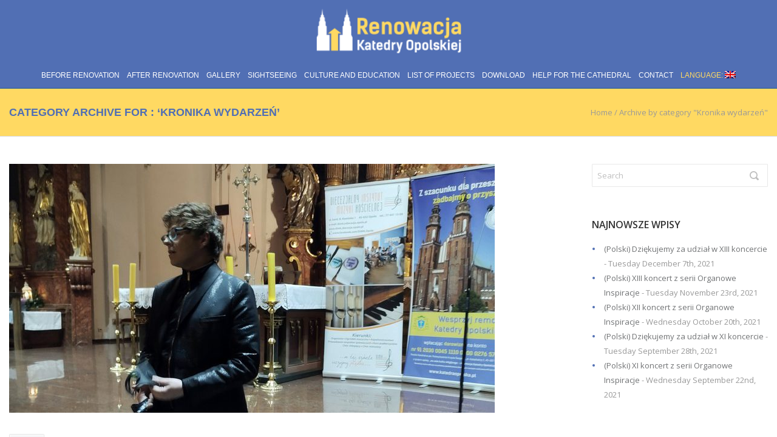

--- FILE ---
content_type: text/html; charset=UTF-8
request_url: https://renowacja.katedraopolska.pl/en/category/kronika-wydarzen/
body_size: 11079
content:
<!DOCTYPE html>
<!--[if lt IE 7 ]><html class="ie ie6" lang="en"> <![endif]-->
<!--[if IE 7 ]><html class="ie ie7" lang="en"> <![endif]-->
<!--[if IE 8 ]><html class="ie ie8" lang="en"> <![endif]-->
<!--[if (gte IE 9)|!(IE)]><!--><html lang="en-US"> <!--<![endif]-->
<head>
<!-- Basic Page Needs 
========================================================= -->
<title>Kronika wydarzeń - Renovation of the Cathedral in Opole</title>
<meta charset="UTF-8">
<meta name="description" content="Renovation of the Cathedral in Opole - Out of respect for the past, let&#039;s take care of the future">
<meta name="keywords" content="Kronika wydarzeń, main">
<!--[if lt IE 9]>
<script src="http://html5shim.googlecode.com/svn/trunk/html5.js"></script>
<![endif]-->
<!-- Mobile Specific Metas & Favicons
========================================================= -->
<meta name="viewport" content="width=device-width, initial-scale=1.0, maximum-scale=1.0">
<link rel="shortcut icon" href="https://renowacja.katedraopolska.pl/wp-content/uploads/2018/02/fav.png">
<!-- WordPress Stuff
========================================================= -->
<link rel="pingback" href="https://renowacja.katedraopolska.pl/xmlrpc.php" />
<meta name='robots' content='index, follow, max-image-preview:large, max-snippet:-1, max-video-preview:-1' />
<!-- This site is optimized with the Yoast SEO plugin v23.1 - https://yoast.com/wordpress/plugins/seo/ -->
<title>Kronika wydarzeń - Renovation of the Cathedral in Opole</title>
<link rel="canonical" href="https://renowacja.katedraopolska.pl/category/kronika-wydarzen/" />
<link rel="next" href="https://renowacja.katedraopolska.pl/category/kronika-wydarzen/page/2/" />
<meta property="og:locale" content="en_US" />
<meta property="og:type" content="article" />
<meta property="og:title" content="Kronika wydarzeń - Renovation of the Cathedral in Opole" />
<meta property="og:url" content="https://renowacja.katedraopolska.pl/category/kronika-wydarzen/" />
<meta property="og:site_name" content="Renovation of the Cathedral in Opole" />
<meta name="twitter:card" content="summary_large_image" />
<script type="application/ld+json" class="yoast-schema-graph">{"@context":"https://schema.org","@graph":[{"@type":"CollectionPage","@id":"https://renowacja.katedraopolska.pl/category/kronika-wydarzen/","url":"https://renowacja.katedraopolska.pl/category/kronika-wydarzen/","name":"Kronika wydarzeń - Renovation of the Cathedral in Opole","isPartOf":{"@id":"https://renowacja.katedraopolska.pl/#website"},"primaryImageOfPage":{"@id":"https://renowacja.katedraopolska.pl/category/kronika-wydarzen/#primaryimage"},"image":{"@id":"https://renowacja.katedraopolska.pl/category/kronika-wydarzen/#primaryimage"},"thumbnailUrl":"https://renowacja.katedraopolska.pl/wp-content/uploads/2021/12/002-202111282039.jpg","breadcrumb":{"@id":"https://renowacja.katedraopolska.pl/category/kronika-wydarzen/#breadcrumb"},"inLanguage":"en-US"},{"@type":"ImageObject","inLanguage":"en-US","@id":"https://renowacja.katedraopolska.pl/category/kronika-wydarzen/#primaryimage","url":"https://renowacja.katedraopolska.pl/wp-content/uploads/2021/12/002-202111282039.jpg","contentUrl":"https://renowacja.katedraopolska.pl/wp-content/uploads/2021/12/002-202111282039.jpg","width":800,"height":450},{"@type":"BreadcrumbList","@id":"https://renowacja.katedraopolska.pl/category/kronika-wydarzen/#breadcrumb","itemListElement":[{"@type":"ListItem","position":1,"name":"Strona główna","item":"https://renowacja.katedraopolska.pl/"},{"@type":"ListItem","position":2,"name":"Kronika wydarzeń"}]},{"@type":"WebSite","@id":"https://renowacja.katedraopolska.pl/#website","url":"https://renowacja.katedraopolska.pl/","name":"Renovation of the Cathedral in Opole","description":"Out of respect for the past, let&#039;s take care of the future","potentialAction":[{"@type":"SearchAction","target":{"@type":"EntryPoint","urlTemplate":"https://renowacja.katedraopolska.pl/?s={search_term_string}"},"query-input":"required name=search_term_string"}],"inLanguage":"en-US"}]}</script>
<!-- / Yoast SEO plugin. -->
<link rel='dns-prefetch' href='//fonts.googleapis.com' />
<link rel="alternate" type="application/rss+xml" title="Renovation of the Cathedral in Opole &raquo; Feed" href="https://renowacja.katedraopolska.pl/en/feed/" />
<link rel="alternate" type="application/rss+xml" title="Renovation of the Cathedral in Opole &raquo; Comments Feed" href="https://renowacja.katedraopolska.pl/en/comments/feed/" />
<link rel="alternate" type="application/rss+xml" title="Renovation of the Cathedral in Opole &raquo; Kronika wydarzeń Category Feed" href="https://renowacja.katedraopolska.pl/en/category/kronika-wydarzen/feed/" />
<script type="text/javascript">
/* <![CDATA[ */
window._wpemojiSettings = {"baseUrl":"https:\/\/s.w.org\/images\/core\/emoji\/15.0.3\/72x72\/","ext":".png","svgUrl":"https:\/\/s.w.org\/images\/core\/emoji\/15.0.3\/svg\/","svgExt":".svg","source":{"concatemoji":"https:\/\/renowacja.katedraopolska.pl\/wp-includes\/js\/wp-emoji-release.min.js?ver=6.6.1"}};
/*! This file is auto-generated */
!function(i,n){var o,s,e;function c(e){try{var t={supportTests:e,timestamp:(new Date).valueOf()};sessionStorage.setItem(o,JSON.stringify(t))}catch(e){}}function p(e,t,n){e.clearRect(0,0,e.canvas.width,e.canvas.height),e.fillText(t,0,0);var t=new Uint32Array(e.getImageData(0,0,e.canvas.width,e.canvas.height).data),r=(e.clearRect(0,0,e.canvas.width,e.canvas.height),e.fillText(n,0,0),new Uint32Array(e.getImageData(0,0,e.canvas.width,e.canvas.height).data));return t.every(function(e,t){return e===r[t]})}function u(e,t,n){switch(t){case"flag":return n(e,"\ud83c\udff3\ufe0f\u200d\u26a7\ufe0f","\ud83c\udff3\ufe0f\u200b\u26a7\ufe0f")?!1:!n(e,"\ud83c\uddfa\ud83c\uddf3","\ud83c\uddfa\u200b\ud83c\uddf3")&&!n(e,"\ud83c\udff4\udb40\udc67\udb40\udc62\udb40\udc65\udb40\udc6e\udb40\udc67\udb40\udc7f","\ud83c\udff4\u200b\udb40\udc67\u200b\udb40\udc62\u200b\udb40\udc65\u200b\udb40\udc6e\u200b\udb40\udc67\u200b\udb40\udc7f");case"emoji":return!n(e,"\ud83d\udc26\u200d\u2b1b","\ud83d\udc26\u200b\u2b1b")}return!1}function f(e,t,n){var r="undefined"!=typeof WorkerGlobalScope&&self instanceof WorkerGlobalScope?new OffscreenCanvas(300,150):i.createElement("canvas"),a=r.getContext("2d",{willReadFrequently:!0}),o=(a.textBaseline="top",a.font="600 32px Arial",{});return e.forEach(function(e){o[e]=t(a,e,n)}),o}function t(e){var t=i.createElement("script");t.src=e,t.defer=!0,i.head.appendChild(t)}"undefined"!=typeof Promise&&(o="wpEmojiSettingsSupports",s=["flag","emoji"],n.supports={everything:!0,everythingExceptFlag:!0},e=new Promise(function(e){i.addEventListener("DOMContentLoaded",e,{once:!0})}),new Promise(function(t){var n=function(){try{var e=JSON.parse(sessionStorage.getItem(o));if("object"==typeof e&&"number"==typeof e.timestamp&&(new Date).valueOf()<e.timestamp+604800&&"object"==typeof e.supportTests)return e.supportTests}catch(e){}return null}();if(!n){if("undefined"!=typeof Worker&&"undefined"!=typeof OffscreenCanvas&&"undefined"!=typeof URL&&URL.createObjectURL&&"undefined"!=typeof Blob)try{var e="postMessage("+f.toString()+"("+[JSON.stringify(s),u.toString(),p.toString()].join(",")+"));",r=new Blob([e],{type:"text/javascript"}),a=new Worker(URL.createObjectURL(r),{name:"wpTestEmojiSupports"});return void(a.onmessage=function(e){c(n=e.data),a.terminate(),t(n)})}catch(e){}c(n=f(s,u,p))}t(n)}).then(function(e){for(var t in e)n.supports[t]=e[t],n.supports.everything=n.supports.everything&&n.supports[t],"flag"!==t&&(n.supports.everythingExceptFlag=n.supports.everythingExceptFlag&&n.supports[t]);n.supports.everythingExceptFlag=n.supports.everythingExceptFlag&&!n.supports.flag,n.DOMReady=!1,n.readyCallback=function(){n.DOMReady=!0}}).then(function(){return e}).then(function(){var e;n.supports.everything||(n.readyCallback(),(e=n.source||{}).concatemoji?t(e.concatemoji):e.wpemoji&&e.twemoji&&(t(e.twemoji),t(e.wpemoji)))}))}((window,document),window._wpemojiSettings);
/* ]]> */
</script>
<!-- <link rel='stylesheet' id='FontAwesome-css' href='https://renowacja.katedraopolska.pl/wp-content/themes/richer/framework/css/font-icons/awesome-font/css/font-awesome.min.css?ver=4.7.0' type='text/css' media='all' /> -->
<!-- <link rel='stylesheet' id='rs-plugin-settings-css' href='https://renowacja.katedraopolska.pl/wp-content/plugins/revslider/public/assets/css/settings.css?ver=5.4.6.3.1' type='text/css' media='all' /> -->
<link rel="stylesheet" type="text/css" href="//renowacja.katedraopolska.pl/wp-content/cache/wpfc-minified/89nsshez/7y56.css" media="all"/>
<style id='rs-plugin-settings-inline-css' type='text/css'>
.tp-caption a{color:#ff7302;text-shadow:none;-webkit-transition:all 0.2s ease-out;-moz-transition:all 0.2s ease-out;-o-transition:all 0.2s ease-out;-ms-transition:all 0.2s ease-out}.tp-caption a:hover{color:#ffa902}
</style>
<!-- <link rel='stylesheet' id='stylesheet-css' href='https://renowacja.katedraopolska.pl/wp-content/themes/richer/style.css?ver=1.0' type='text/css' media='all' /> -->
<!-- <link rel='stylesheet' id='SosaIcons-css' href='https://renowacja.katedraopolska.pl/wp-content/themes/richer/framework/css/font-icons/sosa-font/style.min.css?ver=1.0' type='text/css' media='all' /> -->
<!-- <link rel='stylesheet' id='skeleton-css' href='https://renowacja.katedraopolska.pl/wp-content/themes/richer/framework/css/grid.css?ver=1' type='text/css' media='all' /> -->
<!-- <link rel='stylesheet' id='responsive-css' href='https://renowacja.katedraopolska.pl/wp-content/themes/richer/framework/css/responsive.css?ver=1' type='text/css' media='all' /> -->
<!-- <link rel='stylesheet' id='style_dynamic-css' href='https://renowacja.katedraopolska.pl/wp-content/uploads/caches/style_dynamic.css?ver=1.0' type='text/css' media='all' /> -->
<link rel="stylesheet" type="text/css" href="//renowacja.katedraopolska.pl/wp-content/cache/wpfc-minified/2m6ep4ys/9qw4t.css" media="all"/>
<style id='wp-emoji-styles-inline-css' type='text/css'>
img.wp-smiley, img.emoji {
display: inline !important;
border: none !important;
box-shadow: none !important;
height: 1em !important;
width: 1em !important;
margin: 0 0.07em !important;
vertical-align: -0.1em !important;
background: none !important;
padding: 0 !important;
}
</style>
<!-- <link rel='stylesheet' id='wp-block-library-css' href='https://renowacja.katedraopolska.pl/wp-includes/css/dist/block-library/style.min.css?ver=6.6.1' type='text/css' media='all' /> -->
<link rel="stylesheet" type="text/css" href="//renowacja.katedraopolska.pl/wp-content/cache/wpfc-minified/2bj7ty44/9qjk0.css" media="all"/>
<style id='classic-theme-styles-inline-css' type='text/css'>
/*! This file is auto-generated */
.wp-block-button__link{color:#fff;background-color:#32373c;border-radius:9999px;box-shadow:none;text-decoration:none;padding:calc(.667em + 2px) calc(1.333em + 2px);font-size:1.125em}.wp-block-file__button{background:#32373c;color:#fff;text-decoration:none}
</style>
<style id='global-styles-inline-css' type='text/css'>
:root{--wp--preset--aspect-ratio--square: 1;--wp--preset--aspect-ratio--4-3: 4/3;--wp--preset--aspect-ratio--3-4: 3/4;--wp--preset--aspect-ratio--3-2: 3/2;--wp--preset--aspect-ratio--2-3: 2/3;--wp--preset--aspect-ratio--16-9: 16/9;--wp--preset--aspect-ratio--9-16: 9/16;--wp--preset--color--black: #000000;--wp--preset--color--cyan-bluish-gray: #abb8c3;--wp--preset--color--white: #ffffff;--wp--preset--color--pale-pink: #f78da7;--wp--preset--color--vivid-red: #cf2e2e;--wp--preset--color--luminous-vivid-orange: #ff6900;--wp--preset--color--luminous-vivid-amber: #fcb900;--wp--preset--color--light-green-cyan: #7bdcb5;--wp--preset--color--vivid-green-cyan: #00d084;--wp--preset--color--pale-cyan-blue: #8ed1fc;--wp--preset--color--vivid-cyan-blue: #0693e3;--wp--preset--color--vivid-purple: #9b51e0;--wp--preset--gradient--vivid-cyan-blue-to-vivid-purple: linear-gradient(135deg,rgba(6,147,227,1) 0%,rgb(155,81,224) 100%);--wp--preset--gradient--light-green-cyan-to-vivid-green-cyan: linear-gradient(135deg,rgb(122,220,180) 0%,rgb(0,208,130) 100%);--wp--preset--gradient--luminous-vivid-amber-to-luminous-vivid-orange: linear-gradient(135deg,rgba(252,185,0,1) 0%,rgba(255,105,0,1) 100%);--wp--preset--gradient--luminous-vivid-orange-to-vivid-red: linear-gradient(135deg,rgba(255,105,0,1) 0%,rgb(207,46,46) 100%);--wp--preset--gradient--very-light-gray-to-cyan-bluish-gray: linear-gradient(135deg,rgb(238,238,238) 0%,rgb(169,184,195) 100%);--wp--preset--gradient--cool-to-warm-spectrum: linear-gradient(135deg,rgb(74,234,220) 0%,rgb(151,120,209) 20%,rgb(207,42,186) 40%,rgb(238,44,130) 60%,rgb(251,105,98) 80%,rgb(254,248,76) 100%);--wp--preset--gradient--blush-light-purple: linear-gradient(135deg,rgb(255,206,236) 0%,rgb(152,150,240) 100%);--wp--preset--gradient--blush-bordeaux: linear-gradient(135deg,rgb(254,205,165) 0%,rgb(254,45,45) 50%,rgb(107,0,62) 100%);--wp--preset--gradient--luminous-dusk: linear-gradient(135deg,rgb(255,203,112) 0%,rgb(199,81,192) 50%,rgb(65,88,208) 100%);--wp--preset--gradient--pale-ocean: linear-gradient(135deg,rgb(255,245,203) 0%,rgb(182,227,212) 50%,rgb(51,167,181) 100%);--wp--preset--gradient--electric-grass: linear-gradient(135deg,rgb(202,248,128) 0%,rgb(113,206,126) 100%);--wp--preset--gradient--midnight: linear-gradient(135deg,rgb(2,3,129) 0%,rgb(40,116,252) 100%);--wp--preset--font-size--small: 13px;--wp--preset--font-size--medium: 20px;--wp--preset--font-size--large: 36px;--wp--preset--font-size--x-large: 42px;--wp--preset--spacing--20: 0.44rem;--wp--preset--spacing--30: 0.67rem;--wp--preset--spacing--40: 1rem;--wp--preset--spacing--50: 1.5rem;--wp--preset--spacing--60: 2.25rem;--wp--preset--spacing--70: 3.38rem;--wp--preset--spacing--80: 5.06rem;--wp--preset--shadow--natural: 6px 6px 9px rgba(0, 0, 0, 0.2);--wp--preset--shadow--deep: 12px 12px 50px rgba(0, 0, 0, 0.4);--wp--preset--shadow--sharp: 6px 6px 0px rgba(0, 0, 0, 0.2);--wp--preset--shadow--outlined: 6px 6px 0px -3px rgba(255, 255, 255, 1), 6px 6px rgba(0, 0, 0, 1);--wp--preset--shadow--crisp: 6px 6px 0px rgba(0, 0, 0, 1);}:where(.is-layout-flex){gap: 0.5em;}:where(.is-layout-grid){gap: 0.5em;}body .is-layout-flex{display: flex;}.is-layout-flex{flex-wrap: wrap;align-items: center;}.is-layout-flex > :is(*, div){margin: 0;}body .is-layout-grid{display: grid;}.is-layout-grid > :is(*, div){margin: 0;}:where(.wp-block-columns.is-layout-flex){gap: 2em;}:where(.wp-block-columns.is-layout-grid){gap: 2em;}:where(.wp-block-post-template.is-layout-flex){gap: 1.25em;}:where(.wp-block-post-template.is-layout-grid){gap: 1.25em;}.has-black-color{color: var(--wp--preset--color--black) !important;}.has-cyan-bluish-gray-color{color: var(--wp--preset--color--cyan-bluish-gray) !important;}.has-white-color{color: var(--wp--preset--color--white) !important;}.has-pale-pink-color{color: var(--wp--preset--color--pale-pink) !important;}.has-vivid-red-color{color: var(--wp--preset--color--vivid-red) !important;}.has-luminous-vivid-orange-color{color: var(--wp--preset--color--luminous-vivid-orange) !important;}.has-luminous-vivid-amber-color{color: var(--wp--preset--color--luminous-vivid-amber) !important;}.has-light-green-cyan-color{color: var(--wp--preset--color--light-green-cyan) !important;}.has-vivid-green-cyan-color{color: var(--wp--preset--color--vivid-green-cyan) !important;}.has-pale-cyan-blue-color{color: var(--wp--preset--color--pale-cyan-blue) !important;}.has-vivid-cyan-blue-color{color: var(--wp--preset--color--vivid-cyan-blue) !important;}.has-vivid-purple-color{color: var(--wp--preset--color--vivid-purple) !important;}.has-black-background-color{background-color: var(--wp--preset--color--black) !important;}.has-cyan-bluish-gray-background-color{background-color: var(--wp--preset--color--cyan-bluish-gray) !important;}.has-white-background-color{background-color: var(--wp--preset--color--white) !important;}.has-pale-pink-background-color{background-color: var(--wp--preset--color--pale-pink) !important;}.has-vivid-red-background-color{background-color: var(--wp--preset--color--vivid-red) !important;}.has-luminous-vivid-orange-background-color{background-color: var(--wp--preset--color--luminous-vivid-orange) !important;}.has-luminous-vivid-amber-background-color{background-color: var(--wp--preset--color--luminous-vivid-amber) !important;}.has-light-green-cyan-background-color{background-color: var(--wp--preset--color--light-green-cyan) !important;}.has-vivid-green-cyan-background-color{background-color: var(--wp--preset--color--vivid-green-cyan) !important;}.has-pale-cyan-blue-background-color{background-color: var(--wp--preset--color--pale-cyan-blue) !important;}.has-vivid-cyan-blue-background-color{background-color: var(--wp--preset--color--vivid-cyan-blue) !important;}.has-vivid-purple-background-color{background-color: var(--wp--preset--color--vivid-purple) !important;}.has-black-border-color{border-color: var(--wp--preset--color--black) !important;}.has-cyan-bluish-gray-border-color{border-color: var(--wp--preset--color--cyan-bluish-gray) !important;}.has-white-border-color{border-color: var(--wp--preset--color--white) !important;}.has-pale-pink-border-color{border-color: var(--wp--preset--color--pale-pink) !important;}.has-vivid-red-border-color{border-color: var(--wp--preset--color--vivid-red) !important;}.has-luminous-vivid-orange-border-color{border-color: var(--wp--preset--color--luminous-vivid-orange) !important;}.has-luminous-vivid-amber-border-color{border-color: var(--wp--preset--color--luminous-vivid-amber) !important;}.has-light-green-cyan-border-color{border-color: var(--wp--preset--color--light-green-cyan) !important;}.has-vivid-green-cyan-border-color{border-color: var(--wp--preset--color--vivid-green-cyan) !important;}.has-pale-cyan-blue-border-color{border-color: var(--wp--preset--color--pale-cyan-blue) !important;}.has-vivid-cyan-blue-border-color{border-color: var(--wp--preset--color--vivid-cyan-blue) !important;}.has-vivid-purple-border-color{border-color: var(--wp--preset--color--vivid-purple) !important;}.has-vivid-cyan-blue-to-vivid-purple-gradient-background{background: var(--wp--preset--gradient--vivid-cyan-blue-to-vivid-purple) !important;}.has-light-green-cyan-to-vivid-green-cyan-gradient-background{background: var(--wp--preset--gradient--light-green-cyan-to-vivid-green-cyan) !important;}.has-luminous-vivid-amber-to-luminous-vivid-orange-gradient-background{background: var(--wp--preset--gradient--luminous-vivid-amber-to-luminous-vivid-orange) !important;}.has-luminous-vivid-orange-to-vivid-red-gradient-background{background: var(--wp--preset--gradient--luminous-vivid-orange-to-vivid-red) !important;}.has-very-light-gray-to-cyan-bluish-gray-gradient-background{background: var(--wp--preset--gradient--very-light-gray-to-cyan-bluish-gray) !important;}.has-cool-to-warm-spectrum-gradient-background{background: var(--wp--preset--gradient--cool-to-warm-spectrum) !important;}.has-blush-light-purple-gradient-background{background: var(--wp--preset--gradient--blush-light-purple) !important;}.has-blush-bordeaux-gradient-background{background: var(--wp--preset--gradient--blush-bordeaux) !important;}.has-luminous-dusk-gradient-background{background: var(--wp--preset--gradient--luminous-dusk) !important;}.has-pale-ocean-gradient-background{background: var(--wp--preset--gradient--pale-ocean) !important;}.has-electric-grass-gradient-background{background: var(--wp--preset--gradient--electric-grass) !important;}.has-midnight-gradient-background{background: var(--wp--preset--gradient--midnight) !important;}.has-small-font-size{font-size: var(--wp--preset--font-size--small) !important;}.has-medium-font-size{font-size: var(--wp--preset--font-size--medium) !important;}.has-large-font-size{font-size: var(--wp--preset--font-size--large) !important;}.has-x-large-font-size{font-size: var(--wp--preset--font-size--x-large) !important;}
:where(.wp-block-post-template.is-layout-flex){gap: 1.25em;}:where(.wp-block-post-template.is-layout-grid){gap: 1.25em;}
:where(.wp-block-columns.is-layout-flex){gap: 2em;}:where(.wp-block-columns.is-layout-grid){gap: 2em;}
:root :where(.wp-block-pullquote){font-size: 1.5em;line-height: 1.6;}
</style>
<!-- <link rel='stylesheet' id='contact-form-7-css' href='https://renowacja.katedraopolska.pl/wp-content/plugins/contact-form-7/includes/css/styles.css?ver=5.9.8' type='text/css' media='all' /> -->
<!-- <link rel='stylesheet' id='twenty20-css' href='https://renowacja.katedraopolska.pl/wp-content/plugins/twenty20/assets/css/twenty20.css?ver=1.7.2' type='text/css' media='all' /> -->
<link rel="stylesheet" type="text/css" href="//renowacja.katedraopolska.pl/wp-content/cache/wpfc-minified/fr3b1d3d/9qjk0.css" media="all"/>
<link rel='stylesheet' id='mytheme-googlefonts-css' href='//fonts.googleapis.com/css?family=Open+Sans:100&#044;100italic&#044;200&#044;200italic&#044;300&#044;300italic&#044;400&#044;400italic&#044;600&#044;600italic&#044;700&#044;700italic&#044;800&#044;800italic|KELSON:100&#044;100italic&#044;200&#044;200italic&#044;300&#044;300italic&#044;400&#044;400italic&#044;600&#044;600italic&#044;700&#044;700italic&#044;800&#044;800italic&#038;subset=latin&#044;latin-ext&#044;cyrillic&#044;cyrillic-ext&#044;greek-ext&#044;greek&#044;vietnamese' type='text/css' media='all' />
<!-- <link rel='stylesheet' id='child-style-css' href='https://renowacja.katedraopolska.pl/wp-content/themes/richer-child/style.css?ver=6.6.1' type='text/css' media='all' /> -->
<link rel="stylesheet" type="text/css" href="//renowacja.katedraopolska.pl/wp-content/cache/wpfc-minified/9j2avat4/7y56.css" media="all"/>
<script src='//renowacja.katedraopolska.pl/wp-content/cache/wpfc-minified/qwi89tag/9qjk1.js' type="text/javascript"></script>
<!-- <script type="text/javascript" src="https://renowacja.katedraopolska.pl/wp-includes/js/jquery/jquery.min.js?ver=3.7.1" id="jquery-core-js"></script> -->
<!-- <script type="text/javascript" src="https://renowacja.katedraopolska.pl/wp-includes/js/jquery/jquery-migrate.min.js?ver=3.4.1" id="jquery-migrate-js"></script> -->
<!-- <script type="text/javascript" src="https://renowacja.katedraopolska.pl/wp-content/plugins/revslider/public/assets/js/jquery.themepunch.tools.min.js?ver=5.4.6.3.1" id="tp-tools-js"></script> -->
<!-- <script type="text/javascript" src="https://renowacja.katedraopolska.pl/wp-content/plugins/revslider/public/assets/js/jquery.themepunch.revolution.min.js?ver=5.4.6.3.1" id="revmin-js"></script> -->
<!-- <script type="text/javascript" src="https://renowacja.katedraopolska.pl/wp-content/themes/richer-child/custom.js?ver=1.2" id="customjs-js"></script> -->
<link rel="https://api.w.org/" href="https://renowacja.katedraopolska.pl/en/wp-json/" /><link rel="alternate" title="JSON" type="application/json" href="https://renowacja.katedraopolska.pl/en/wp-json/wp/v2/categories/42" /><link rel="EditURI" type="application/rsd+xml" title="RSD" href="https://renowacja.katedraopolska.pl/xmlrpc.php?rsd" />
<meta name="generator" content="WordPress 6.6.1" />
<style type="text/css">
.qtranxs_flag_pl {background-image: url(https://renowacja.katedraopolska.pl/wp-content/plugins/qtranslate-x/flags/pl.png); background-repeat: no-repeat;}
.qtranxs_flag_en {background-image: url(https://renowacja.katedraopolska.pl/wp-content/plugins/qtranslate-x/flags/gb.png); background-repeat: no-repeat;}
.qtranxs_flag_de {background-image: url(https://renowacja.katedraopolska.pl/wp-content/plugins/qtranslate-x/flags/de.png); background-repeat: no-repeat;}
.qtranxs_flag_cz {background-image: url(https://renowacja.katedraopolska.pl/wp-content/plugins/qtranslate-x/flags/cz.png); background-repeat: no-repeat;}
</style>
<link hreflang="pl" href="https://renowacja.katedraopolska.pl/pl/category/kronika-wydarzen/" rel="alternate" />
<link hreflang="en" href="https://renowacja.katedraopolska.pl/en/category/kronika-wydarzen/" rel="alternate" />
<link hreflang="de" href="https://renowacja.katedraopolska.pl/de/category/kronika-wydarzen/" rel="alternate" />
<link hreflang="cz" href="https://renowacja.katedraopolska.pl/cz/category/kronika-wydarzen/" rel="alternate" />
<link hreflang="x-default" href="https://renowacja.katedraopolska.pl/category/kronika-wydarzen/" rel="alternate" />
<meta name="generator" content="qTranslate-X 3.4.6.8" />
<meta name="generator" content="Powered by WPBakery Page Builder - drag and drop page builder for WordPress."/>
<!--[if lte IE 9]><link rel="stylesheet" type="text/css" href="https://renowacja.katedraopolska.pl/wp-content/plugins/js_composer/assets/css/vc_lte_ie9.min.css" media="screen"><![endif]--><meta name="generator" content="Powered by Slider Revolution 5.4.6.3.1 - responsive, Mobile-Friendly Slider Plugin for WordPress with comfortable drag and drop interface." />
<script type="text/javascript">function setREVStartSize(e){
try{ var i=jQuery(window).width(),t=9999,r=0,n=0,l=0,f=0,s=0,h=0;					
if(e.responsiveLevels&&(jQuery.each(e.responsiveLevels,function(e,f){f>i&&(t=r=f,l=e),i>f&&f>r&&(r=f,n=e)}),t>r&&(l=n)),f=e.gridheight[l]||e.gridheight[0]||e.gridheight,s=e.gridwidth[l]||e.gridwidth[0]||e.gridwidth,h=i/s,h=h>1?1:h,f=Math.round(h*f),"fullscreen"==e.sliderLayout){var u=(e.c.width(),jQuery(window).height());if(void 0!=e.fullScreenOffsetContainer){var c=e.fullScreenOffsetContainer.split(",");if (c) jQuery.each(c,function(e,i){u=jQuery(i).length>0?u-jQuery(i).outerHeight(!0):u}),e.fullScreenOffset.split("%").length>1&&void 0!=e.fullScreenOffset&&e.fullScreenOffset.length>0?u-=jQuery(window).height()*parseInt(e.fullScreenOffset,0)/100:void 0!=e.fullScreenOffset&&e.fullScreenOffset.length>0&&(u-=parseInt(e.fullScreenOffset,0))}f=u}else void 0!=e.minHeight&&f<e.minHeight&&(f=e.minHeight);e.c.closest(".rev_slider_wrapper").css({height:f})					
}catch(d){console.log("Failure at Presize of Slider:"+d)}
};</script>
<style type="text/css" id="custom-style"></style><noscript><style type="text/css"> .wpb_animate_when_almost_visible { opacity: 1; }</style></noscript></head>
<body class="archive category category-kronika-wydarzen category-42  sidenav-left wpb-js-composer js-comp-ver-5.4.5 vc_responsive">
<div id="main" class="wide">
<header id="fixed_header" class="header1 fixed_header">
<div class="container">
<div class="span12">
<div class="my-table">
<div class="my-td"><div class="logo">
<a href="https://renowacja.katedraopolska.pl/en/"><img src="https://renowacja.katedraopolska.pl/wp-content/uploads/2017/12/logo-katedra.png" alt="Renovation of the Cathedral in Opole" class="logo_standard" /></a>
</div></div>
<div class="my-td"><div id="navigation">
<ul id="nav" class="menu">
<li class="menu-item menu-item-type-post_type menu-item-object-page menu-item-5248"><a href="https://renowacja.katedraopolska.pl/en/przed-renowacja/">Before Renovation</a></li>
<li class="menu-item menu-item-type-post_type menu-item-object-page menu-item-5485"><a href="https://renowacja.katedraopolska.pl/en/po-renowacji/">After Renovation</a></li>
<li class="menu-item menu-item-type-post_type menu-item-object-page menu-item-5544"><a href="https://renowacja.katedraopolska.pl/en/galeria/">Gallery</a></li>
<li class="menu-item menu-item-type-post_type_archive menu-item-object-guide menu-item-6210"><a href="https://renowacja.katedraopolska.pl/en/przewodniki/">Sightseeing</a></li>
<li class="menu-item menu-item-type-post_type menu-item-object-page menu-item-5977"><a href="https://renowacja.katedraopolska.pl/en/kultura-i-edukacja/">Culture and Education</a></li>
<li class="menu-item menu-item-type-post_type menu-item-object-page menu-item-5243"><a href="https://renowacja.katedraopolska.pl/en/wykaz-projektow/">List of Projects</a></li>
<li class="menu-item menu-item-type-post_type menu-item-object-page menu-item-5242"><a href="https://renowacja.katedraopolska.pl/en/do-pobrania/">Download</a></li>
<li class="menu-item menu-item-type-post_type menu-item-object-page menu-item-5240"><a href="https://renowacja.katedraopolska.pl/en/pomoc-katedrze/">Help for the Cathedral</a></li>
<li class="menu-item menu-item-type-post_type menu-item-object-page menu-item-5244"><a href="https://renowacja.katedraopolska.pl/en/kontakt/">Contact</a></li>
<li class="qtranxs-lang-menu qtranxs-lang-menu-en menu-item menu-item-type-custom menu-item-object-custom current-menu-parent menu-item-has-children menu-item-5760"><a title="English" href="#">Language:&nbsp;<img src="https://renowacja.katedraopolska.pl/wp-content/plugins/qtranslate-x/flags/gb.png" alt="English" /></a>
<ul class="sub-menu">
<li class="qtranxs-lang-menu-item qtranxs-lang-menu-item-pl menu-item menu-item-type-custom menu-item-object-custom menu-item-6211"><a title="Polski" href="https://renowacja.katedraopolska.pl/pl/category/kronika-wydarzen/"><img src="https://renowacja.katedraopolska.pl/wp-content/plugins/qtranslate-x/flags/pl.png" alt="Polski" />&nbsp;Polski</a></li>
<li class="qtranxs-lang-menu-item qtranxs-lang-menu-item-en menu-item menu-item-type-custom menu-item-object-custom current-menu-item menu-item-6212"><a title="English" href="https://renowacja.katedraopolska.pl/en/category/kronika-wydarzen/" aria-current="page"><img src="https://renowacja.katedraopolska.pl/wp-content/plugins/qtranslate-x/flags/gb.png" alt="English" />&nbsp;English</a></li>
<li class="qtranxs-lang-menu-item qtranxs-lang-menu-item-de menu-item menu-item-type-custom menu-item-object-custom menu-item-6213"><a title="Deutsch" href="https://renowacja.katedraopolska.pl/de/category/kronika-wydarzen/"><img src="https://renowacja.katedraopolska.pl/wp-content/plugins/qtranslate-x/flags/de.png" alt="Deutsch" />&nbsp;Deutsch</a></li>
<li class="qtranxs-lang-menu-item qtranxs-lang-menu-item-cz menu-item menu-item-type-custom menu-item-object-custom menu-item-6214"><a title="Český" href="https://renowacja.katedraopolska.pl/cz/category/kronika-wydarzen/"><img src="https://renowacja.katedraopolska.pl/wp-content/plugins/qtranslate-x/flags/cz.png" alt="Český" />&nbsp;Český</a></li>
</ul>
</li>
</ul>				</div></div>
</div>
</div>
</div>
</header><header id="header" class="header2 clearfix">
<div class="container">
<div class="span12">
<div class="my-table">
<div class="my-tr">
<div class="my-td">
<div class="logo aligncenter">
<a href="https://renowacja.katedraopolska.pl/en/"><img src="https://renowacja.katedraopolska.pl/wp-content/uploads/2017/12/logo-katedra.png" alt="Renovation of the Cathedral in Opole" class="logo_standard" /></a>
</div>
</div>
</div>
<div class="my-tr">
<div class="my-td">
<div id="navigation">
<ul id="nav" class="menu">
<li class="menu-item menu-item-type-post_type menu-item-object-page menu-item-5248"><a href="https://renowacja.katedraopolska.pl/en/przed-renowacja/">Before Renovation</a></li>
<li class="menu-item menu-item-type-post_type menu-item-object-page menu-item-5485"><a href="https://renowacja.katedraopolska.pl/en/po-renowacji/">After Renovation</a></li>
<li class="menu-item menu-item-type-post_type menu-item-object-page menu-item-5544"><a href="https://renowacja.katedraopolska.pl/en/galeria/">Gallery</a></li>
<li class="menu-item menu-item-type-post_type_archive menu-item-object-guide menu-item-6210"><a href="https://renowacja.katedraopolska.pl/en/przewodniki/">Sightseeing</a></li>
<li class="menu-item menu-item-type-post_type menu-item-object-page menu-item-5977"><a href="https://renowacja.katedraopolska.pl/en/kultura-i-edukacja/">Culture and Education</a></li>
<li class="menu-item menu-item-type-post_type menu-item-object-page menu-item-5243"><a href="https://renowacja.katedraopolska.pl/en/wykaz-projektow/">List of Projects</a></li>
<li class="menu-item menu-item-type-post_type menu-item-object-page menu-item-5242"><a href="https://renowacja.katedraopolska.pl/en/do-pobrania/">Download</a></li>
<li class="menu-item menu-item-type-post_type menu-item-object-page menu-item-5240"><a href="https://renowacja.katedraopolska.pl/en/pomoc-katedrze/">Help for the Cathedral</a></li>
<li class="menu-item menu-item-type-post_type menu-item-object-page menu-item-5244"><a href="https://renowacja.katedraopolska.pl/en/kontakt/">Contact</a></li>
<li class="qtranxs-lang-menu qtranxs-lang-menu-en menu-item menu-item-type-custom menu-item-object-custom current-menu-parent menu-item-has-children menu-item-5760"><a title="English" href="#">Language:&nbsp;<img src="https://renowacja.katedraopolska.pl/wp-content/plugins/qtranslate-x/flags/gb.png" alt="English" /></a>
<ul class="sub-menu">
<li class="qtranxs-lang-menu-item qtranxs-lang-menu-item-pl menu-item menu-item-type-custom menu-item-object-custom menu-item-6211"><a title="Polski" href="https://renowacja.katedraopolska.pl/pl/category/kronika-wydarzen/"><img src="https://renowacja.katedraopolska.pl/wp-content/plugins/qtranslate-x/flags/pl.png" alt="Polski" />&nbsp;Polski</a></li>
<li class="qtranxs-lang-menu-item qtranxs-lang-menu-item-en menu-item menu-item-type-custom menu-item-object-custom current-menu-item menu-item-6212"><a title="English" href="https://renowacja.katedraopolska.pl/en/category/kronika-wydarzen/" aria-current="page"><img src="https://renowacja.katedraopolska.pl/wp-content/plugins/qtranslate-x/flags/gb.png" alt="English" />&nbsp;English</a></li>
<li class="qtranxs-lang-menu-item qtranxs-lang-menu-item-de menu-item menu-item-type-custom menu-item-object-custom menu-item-6213"><a title="Deutsch" href="https://renowacja.katedraopolska.pl/de/category/kronika-wydarzen/"><img src="https://renowacja.katedraopolska.pl/wp-content/plugins/qtranslate-x/flags/de.png" alt="Deutsch" />&nbsp;Deutsch</a></li>
<li class="qtranxs-lang-menu-item qtranxs-lang-menu-item-cz menu-item menu-item-type-custom menu-item-object-custom menu-item-6214"><a title="Český" href="https://renowacja.katedraopolska.pl/cz/category/kronika-wydarzen/"><img src="https://renowacja.katedraopolska.pl/wp-content/plugins/qtranslate-x/flags/cz.png" alt="Český" />&nbsp;Český</a></li>
</ul>
</li>
</ul>						</div>
</div>
</div>
</div>
</div>
</div>
</header>			
<!-- Title Bar -->	
<div id="title">
<div class="inner">
<div class="container">
<div class="span7">
<h1>Category Archive for : &#8216;Kronika wydarzeń&#8217; </h1>
</div>
<div class="span5">
<div id="breadcrumbs">
<div id="crumbs"><a href="https://renowacja.katedraopolska.pl/en">Home</a>  /  <span class="current">Archive by category "Kronika wydarzeń"</span></div>								</div>
</div>
</div>
</div>
</div>
<!-- End: Title Bar -->
<div id="page-wrap" class="container">
<div id="content" class="sidebar-right span9 blog blog-large">
<div class="post">
<div class="post-image">
<a href="https://renowacja.katedraopolska.pl/wp-content/uploads/2021/12/002-202111282039.jpg" title="(Polski) Dziękujemy za udział w XIII koncercie" rel="prettyPhoto">
<img width="800" height="410" src="https://renowacja.katedraopolska.pl/wp-content/uploads/2021/12/002-202111282039-800x410.jpg" class="attachment-standard size-standard wp-post-image" alt="" decoding="async" fetchpriority="high" srcset="https://renowacja.katedraopolska.pl/wp-content/uploads/2021/12/002-202111282039-800x410.jpg 800w, https://renowacja.katedraopolska.pl/wp-content/uploads/2021/12/002-202111282039-470x240.jpg 470w" sizes="(max-width: 800px) 100vw, 800px" />	</a>
</div>
<div class="clearfix">
<div class="date">
<h3><div class="border">07</div></h3><span>December</span>
</div>
<div class="post-content-container">
<div class="post-content">
<h3 class="title"><a href="https://renowacja.katedraopolska.pl/en/2021/12/07/dziekujemy-za-udzial-w-xiii-koncercie/" title="Permalink to (Polski) Dziękujemy za udział w XIII koncercie" rel="bookmark">(Polski) Dziękujemy za udział w XIII koncercie</a></h3>
<div class="post-excerpt"><p class="qtranxs-available-languages-message qtranxs-available-languages-message-en">Sorry, this entry is only available in <a href="https://renowacja.katedraopolska.pl/pl/category/kronika-wydarzen/" class="qtranxs-available-language-link qtranxs-available-language-link-pl" title="Polski">Polski</a>.</p>
</div>
</div>
<div class="wrapper">
</div>
</div>
</div>
<div class="clear"></div>
</div>
<div class="post">
<div class="post-image">
<a href="https://renowacja.katedraopolska.pl/en/2021/11/23/xiii-koncert-z-serii-organowe-inspiracje/" title="Permalink to (Polski) XIII koncert z serii Organowe Inspiracje" rel="bookmark">
<img width="633" height="410" src="https://renowacja.katedraopolska.pl/wp-content/uploads/2021/11/plakat_katedra_koncert_13-4x3-633x410.jpg" class="attachment-standard size-standard wp-post-image" alt="" decoding="async" />		</a>
</div>
<div class="clearfix">
<div class="date">
<h3><div class="border">23</div></h3><span>November</span>
</div>
<div class="post-content-container">
<div class="post-content">
<h3 class="title"><a href="https://renowacja.katedraopolska.pl/en/2021/11/23/xiii-koncert-z-serii-organowe-inspiracje/" title="Permalink to (Polski) XIII koncert z serii Organowe Inspiracje" rel="bookmark">(Polski) XIII koncert z serii Organowe Inspiracje</a></h3>
<div class="post-excerpt"><p class="qtranxs-available-languages-message qtranxs-available-languages-message-en">Sorry, this entry is only available in <a href="https://renowacja.katedraopolska.pl/pl/category/kronika-wydarzen/" class="qtranxs-available-language-link qtranxs-available-language-link-pl" title="Polski">Polski</a>.</p>
</div>
</div>
<div class="wrapper">
</div>
</div>
</div>
<div class="clear"></div>
</div>
<div class="post">
<div class="post-image">
<a href="https://renowacja.katedraopolska.pl/en/2021/10/20/xii-koncert-z-serii-organowe-inspiracje/" title="Permalink to (Polski) XII koncert z serii Organowe Inspiracje" rel="bookmark">
<img width="632" height="356" src="https://renowacja.katedraopolska.pl/wp-content/uploads/2021/10/plakat_katedra_koncert_12-16x9.jpg" class="attachment-standard size-standard wp-post-image" alt="" decoding="async" srcset="https://renowacja.katedraopolska.pl/wp-content/uploads/2021/10/plakat_katedra_koncert_12-16x9.jpg 632w, https://renowacja.katedraopolska.pl/wp-content/uploads/2021/10/plakat_katedra_koncert_12-16x9-300x169.jpg 300w" sizes="(max-width: 632px) 100vw, 632px" />		</a>
</div>
<div class="clearfix">
<div class="date">
<h3><div class="border">20</div></h3><span>October</span>
</div>
<div class="post-content-container">
<div class="post-content">
<h3 class="title"><a href="https://renowacja.katedraopolska.pl/en/2021/10/20/xii-koncert-z-serii-organowe-inspiracje/" title="Permalink to (Polski) XII koncert z serii Organowe Inspiracje" rel="bookmark">(Polski) XII koncert z serii Organowe Inspiracje</a></h3>
<div class="post-excerpt"><p class="qtranxs-available-languages-message qtranxs-available-languages-message-en">Sorry, this entry is only available in <a href="https://renowacja.katedraopolska.pl/pl/category/kronika-wydarzen/" class="qtranxs-available-language-link qtranxs-available-language-link-pl" title="Polski">Polski</a>.</p>
</div>
</div>
<div class="wrapper">
</div>
</div>
</div>
<div class="clear"></div>
</div>
<div class="post">
<div class="post-image">
<a href="https://renowacja.katedraopolska.pl/wp-content/uploads/2021/09/000-202109281512.jpg" title="(Polski) Dziękujemy za udział w XI koncercie" rel="prettyPhoto">
<img width="800" height="410" src="https://renowacja.katedraopolska.pl/wp-content/uploads/2021/09/000-202109281512-800x410.jpg" class="attachment-standard size-standard wp-post-image" alt="" decoding="async" loading="lazy" srcset="https://renowacja.katedraopolska.pl/wp-content/uploads/2021/09/000-202109281512-800x410.jpg 800w, https://renowacja.katedraopolska.pl/wp-content/uploads/2021/09/000-202109281512-470x240.jpg 470w" sizes="(max-width: 800px) 100vw, 800px" />	</a>
</div>
<div class="clearfix">
<div class="date">
<h3><div class="border">28</div></h3><span>September</span>
</div>
<div class="post-content-container">
<div class="post-content">
<h3 class="title"><a href="https://renowacja.katedraopolska.pl/en/2021/09/28/dziekujemy-za-udzial-w-xi-koncercie/" title="Permalink to (Polski) Dziękujemy za udział w XI koncercie" rel="bookmark">(Polski) Dziękujemy za udział w XI koncercie</a></h3>
<div class="post-excerpt"><p class="qtranxs-available-languages-message qtranxs-available-languages-message-en">Sorry, this entry is only available in <a href="https://renowacja.katedraopolska.pl/pl/category/kronika-wydarzen/" class="qtranxs-available-language-link qtranxs-available-language-link-pl" title="Polski">Polski</a>.</p>
</div>
</div>
<div class="wrapper">
</div>
</div>
</div>
<div class="clear"></div>
</div>
<div class="post">
<div class="post-image">
<a href="https://renowacja.katedraopolska.pl/en/2021/09/22/xi-koncert-z-serii-organowe-inspiracje/" title="Permalink to (Polski) XI koncert z serii Organowe Inspiracje" rel="bookmark">
<img width="618" height="348" src="https://renowacja.katedraopolska.pl/wp-content/uploads/2021/09/plakat_katedra_koncert_11-16x9-2.jpg" class="attachment-standard size-standard wp-post-image" alt="" decoding="async" loading="lazy" srcset="https://renowacja.katedraopolska.pl/wp-content/uploads/2021/09/plakat_katedra_koncert_11-16x9-2.jpg 618w, https://renowacja.katedraopolska.pl/wp-content/uploads/2021/09/plakat_katedra_koncert_11-16x9-2-300x169.jpg 300w" sizes="(max-width: 618px) 100vw, 618px" />		</a>
</div>
<div class="clearfix">
<div class="date">
<h3><div class="border">22</div></h3><span>September</span>
</div>
<div class="post-content-container">
<div class="post-content">
<h3 class="title"><a href="https://renowacja.katedraopolska.pl/en/2021/09/22/xi-koncert-z-serii-organowe-inspiracje/" title="Permalink to (Polski) XI koncert z serii Organowe Inspiracje" rel="bookmark">(Polski) XI koncert z serii Organowe Inspiracje</a></h3>
<div class="post-excerpt"><p class="qtranxs-available-languages-message qtranxs-available-languages-message-en">Sorry, this entry is only available in <a href="https://renowacja.katedraopolska.pl/pl/category/kronika-wydarzen/" class="qtranxs-available-language-link qtranxs-available-language-link-pl" title="Polski">Polski</a>.</p>
</div>
</div>
<div class="wrapper">
</div>
</div>
</div>
<div class="clear"></div>
</div>
<div class="post">
<div class="post-image">
<a href="https://renowacja.katedraopolska.pl/wp-content/uploads/2021/09/000-202108291932-1.jpg" title="(Polski) Dziękujemy za udział w X koncercie" rel="prettyPhoto">
<img width="800" height="410" src="https://renowacja.katedraopolska.pl/wp-content/uploads/2021/09/000-202108291932-1-800x410.jpg" class="attachment-standard size-standard wp-post-image" alt="" decoding="async" loading="lazy" srcset="https://renowacja.katedraopolska.pl/wp-content/uploads/2021/09/000-202108291932-1-800x410.jpg 800w, https://renowacja.katedraopolska.pl/wp-content/uploads/2021/09/000-202108291932-1-470x240.jpg 470w" sizes="(max-width: 800px) 100vw, 800px" />	</a>
</div>
<div class="clearfix">
<div class="date">
<h3><div class="border">02</div></h3><span>September</span>
</div>
<div class="post-content-container">
<div class="post-content">
<h3 class="title"><a href="https://renowacja.katedraopolska.pl/en/2021/09/02/dziekujemy-za-udzial-w-x-koncercie/" title="Permalink to (Polski) Dziękujemy za udział w X koncercie" rel="bookmark">(Polski) Dziękujemy za udział w X koncercie</a></h3>
<div class="post-excerpt"><p class="qtranxs-available-languages-message qtranxs-available-languages-message-en">Sorry, this entry is only available in <a href="https://renowacja.katedraopolska.pl/pl/category/kronika-wydarzen/" class="qtranxs-available-language-link qtranxs-available-language-link-pl" title="Polski">Polski</a>.</p>
</div>
</div>
<div class="wrapper">
</div>
</div>
</div>
<div class="clear"></div>
</div>
<div class="post">
<div class="post-image">
<a href="https://renowacja.katedraopolska.pl/en/2021/08/23/x-koncert-z-serii-organowe-inspiracje/" title="Permalink to (Polski) X koncert z serii Organowe Inspiracje" rel="bookmark">
<img width="652" height="301" src="https://renowacja.katedraopolska.pl/wp-content/uploads/2021/08/plakat_katedra_koncert_10-652x301.jpg" class="attachment-standard size-standard wp-post-image" alt="" decoding="async" loading="lazy" srcset="https://renowacja.katedraopolska.pl/wp-content/uploads/2021/08/plakat_katedra_koncert_10-652x301.jpg 652w, https://renowacja.katedraopolska.pl/wp-content/uploads/2021/08/plakat_katedra_koncert_10-652x301-300x138.jpg 300w" sizes="(max-width: 652px) 100vw, 652px" />		</a>
</div>
<div class="clearfix">
<div class="date">
<h3><div class="border">23</div></h3><span>August</span>
</div>
<div class="post-content-container">
<div class="post-content">
<h3 class="title"><a href="https://renowacja.katedraopolska.pl/en/2021/08/23/x-koncert-z-serii-organowe-inspiracje/" title="Permalink to (Polski) X koncert z serii Organowe Inspiracje" rel="bookmark">(Polski) X koncert z serii Organowe Inspiracje</a></h3>
<div class="post-excerpt"><p class="qtranxs-available-languages-message qtranxs-available-languages-message-en">Sorry, this entry is only available in <a href="https://renowacja.katedraopolska.pl/pl/category/kronika-wydarzen/" class="qtranxs-available-language-link qtranxs-available-language-link-pl" title="Polski">Polski</a>.</p>
</div>
</div>
<div class="wrapper">
</div>
</div>
</div>
<div class="clear"></div>
</div>
<div class="post">
<div class="post-image">
<a href="https://renowacja.katedraopolska.pl/wp-content/uploads/2021/07/002-202107252036.jpg" title="(Polski) Dziękujemy za udział w IX koncercie" rel="prettyPhoto">
<img width="800" height="410" src="https://renowacja.katedraopolska.pl/wp-content/uploads/2021/07/002-202107252036-800x410.jpg" class="attachment-standard size-standard wp-post-image" alt="" decoding="async" loading="lazy" srcset="https://renowacja.katedraopolska.pl/wp-content/uploads/2021/07/002-202107252036-800x410.jpg 800w, https://renowacja.katedraopolska.pl/wp-content/uploads/2021/07/002-202107252036-470x240.jpg 470w" sizes="(max-width: 800px) 100vw, 800px" />	</a>
</div>
<div class="clearfix">
<div class="date">
<h3><div class="border">27</div></h3><span>July</span>
</div>
<div class="post-content-container">
<div class="post-content">
<h3 class="title"><a href="https://renowacja.katedraopolska.pl/en/2021/07/27/dziekujemy-za-udzial-w-ix-koncercie/" title="Permalink to (Polski) Dziękujemy za udział w IX koncercie" rel="bookmark">(Polski) Dziękujemy za udział w IX koncercie</a></h3>
<div class="post-excerpt"><p class="qtranxs-available-languages-message qtranxs-available-languages-message-en">Sorry, this entry is only available in <a href="https://renowacja.katedraopolska.pl/pl/category/kronika-wydarzen/" class="qtranxs-available-language-link qtranxs-available-language-link-pl" title="Polski">Polski</a>.</p>
</div>
</div>
<div class="wrapper">
</div>
</div>
</div>
<div class="clear"></div>
</div>
<div class="post">
<div class="post-image">
<a href="https://renowacja.katedraopolska.pl/en/2021/07/19/viii-koncert-z-serii-organowe-inspiracje-2/" title="Permalink to (Polski) IX koncert z serii Organowe Inspiracje" rel="bookmark">
<img width="652" height="301" src="https://renowacja.katedraopolska.pl/wp-content/uploads/2021/07/plakat_katedra_koncert_9-3-1.jpg" class="attachment-standard size-standard wp-post-image" alt="" decoding="async" loading="lazy" srcset="https://renowacja.katedraopolska.pl/wp-content/uploads/2021/07/plakat_katedra_koncert_9-3-1.jpg 652w, https://renowacja.katedraopolska.pl/wp-content/uploads/2021/07/plakat_katedra_koncert_9-3-1-300x138.jpg 300w" sizes="(max-width: 652px) 100vw, 652px" />		</a>
</div>
<div class="clearfix">
<div class="date">
<h3><div class="border">19</div></h3><span>July</span>
</div>
<div class="post-content-container">
<div class="post-content">
<h3 class="title"><a href="https://renowacja.katedraopolska.pl/en/2021/07/19/viii-koncert-z-serii-organowe-inspiracje-2/" title="Permalink to (Polski) IX koncert z serii Organowe Inspiracje" rel="bookmark">(Polski) IX koncert z serii Organowe Inspiracje</a></h3>
<div class="post-excerpt"><p>Szanowni Państwo.</p>
<p>Już po raz IX w niedzielę 25.07.2021r. o godz. 19.30 w opolskie katedrze rozbrzmiewać będzie muzyka organowa z cyklu &#8220;Organowe Inspiracje &#8211; Muzyczna Trzynastka&#8221;.</p>
<p>Muzyka organowa zachwyca swoim pięknem i bogactwem barw. Jej wyjątkowość tkwi w instrumencie, jakim są organy, z których artyści wydobywają dźwięki, zaskakując zgromadzonych na koncercie słuchaczy. Z pewnością dopełnieniem tej wyjątkowej i podniosłej atmosfery jest również sacrum wnętrza świątyni, w której jest wykonywana.</p>
<p>Wykonawcą koncertu organowego będzie Pan Bogdan Stępień. Szczegółowe informacje odnośnie koncertu odnajdziemy na plakacie w tym celu przygotowanym.</p>
<p>Zapraszamy na koncert wszystkich miłośników muzyki organowej</p>
</div>
</div>
<div class="wrapper">
</div>
</div>
</div>
<div class="clear"></div>
</div>
<div class="post">
<div class="post-image">
<a href="https://renowacja.katedraopolska.pl/wp-content/uploads/2021/06/VIII-koncert-3.jpg" title="Filary południowe" rel="prettyPhoto">
<img width="875" height="410" src="https://renowacja.katedraopolska.pl/wp-content/uploads/2021/06/VIII-koncert-3-875x410.jpg" class="attachment-standard size-standard wp-post-image" alt="" decoding="async" loading="lazy" />	</a>
</div>
<div class="clearfix">
<div class="date">
<h3><div class="border">30</div></h3><span>June</span>
</div>
<div class="post-content-container">
<div class="post-content">
<h3 class="title"><a href="https://renowacja.katedraopolska.pl/en/2021/06/30/dziekujemy-za-udzial-w-viii-koncercie/" title="Permalink to Filary południowe" rel="bookmark">Filary południowe</a></h3>
<div class="post-excerpt"><p>Kontynuując prace we wnętrzu Katedry, ks. Waldemar Klinger &#8211; proboszcz parafii Katedralnej, podpisał umowę na realizację prac konserwatorskich w obrębie filarów południowych.</p>
<p>Dotacje na ten cel zostały przyznane z Ministerstwa Spraw Wewnętrznych i Administracji w ramach Funduszu Kościelnego oraz z Urzędu Miasta Opola. Prace potrwają do listopada bieżącego roku.</p>
</div>
</div>
<div class="wrapper">
</div>
</div>
</div>
<div class="clear"></div>
</div>
<div id="pagination" class="clearfix">
<span class="current">1</span><a href='https://renowacja.katedraopolska.pl/en/category/kronika-wydarzen/page/2/' class="inactive">2</a><a href='https://renowacja.katedraopolska.pl/en/category/kronika-wydarzen/page/3/' class="inactive">3</a><a href='https://renowacja.katedraopolska.pl/en/category/kronika-wydarzen/page/4/' class="inactive">4</a><a href='https://renowacja.katedraopolska.pl/en/category/kronika-wydarzen/page/5/' class="inactive">5</a><a class="next" href="https://renowacja.katedraopolska.pl/en/category/kronika-wydarzen/page/2/">Next</a></div>
<p class="hidden"><a href="https://renowacja.katedraopolska.pl/en/category/kronika-wydarzen/page/2/" >Next Page &raquo;</a></p>						
</div>
<div id="sidebar" class="span3">
<div id="search-2" class="widget widget_search"><form action="https://renowacja.katedraopolska.pl/en/" id="searchform" method="get">
<input type="text" id="s" name="s" value="Search" onfocus="if(this.value=='Search')this.value='';" onblur="if(this.value=='')this.value='Search';" autocomplete="off" />
<input type="submit" value="Search" id="searchsubmit" class="hidden" />
</form></div>
<div id="recent-posts-2" class="widget widget_recent_entries">
<h3 class="title"><span>Najnowsze wpisy</span></h3>
<ul>
<li>
<a href="https://renowacja.katedraopolska.pl/en/2021/12/07/dziekujemy-za-udzial-w-xiii-koncercie/">(Polski) Dziękujemy za udział w XIII koncercie</a>
<span class="post-date">Tuesday December  7th, 2021</span>
</li>
<li>
<a href="https://renowacja.katedraopolska.pl/en/2021/11/23/xiii-koncert-z-serii-organowe-inspiracje/">(Polski) XIII koncert z serii Organowe Inspiracje</a>
<span class="post-date">Tuesday November 23rd, 2021</span>
</li>
<li>
<a href="https://renowacja.katedraopolska.pl/en/2021/10/20/xii-koncert-z-serii-organowe-inspiracje/">(Polski) XII koncert z serii Organowe Inspiracje</a>
<span class="post-date">Wednesday October 20th, 2021</span>
</li>
<li>
<a href="https://renowacja.katedraopolska.pl/en/2021/09/28/dziekujemy-za-udzial-w-xi-koncercie/">(Polski) Dziękujemy za udział w XI koncercie</a>
<span class="post-date">Tuesday September 28th, 2021</span>
</li>
<li>
<a href="https://renowacja.katedraopolska.pl/en/2021/09/22/xi-koncert-z-serii-organowe-inspiracje/">(Polski) XI koncert z serii Organowe Inspiracje</a>
<span class="post-date">Wednesday September 22nd, 2021</span>
</li>
</ul>
</div></div>
</div>
	<footer id="footer" role="contentinfo">
<div class="container">
<div class="span12">
<div class="row">
<div id="text-6" class="widget widget_text span12">			<div class="textwidget"><p><img loading="lazy" decoding="async" class="aligncenter wp-image-6052 size-full" src="https://renowacja.katedraopolska.pl/wp-content/uploads/2019/05/RPOOPEFRR.jpg" alt="" width="2162" height="213" srcset="https://renowacja.katedraopolska.pl/wp-content/uploads/2019/05/RPOOPEFRR.jpg 2162w, https://renowacja.katedraopolska.pl/wp-content/uploads/2019/05/RPOOPEFRR-300x30.jpg 300w, https://renowacja.katedraopolska.pl/wp-content/uploads/2019/05/RPOOPEFRR-768x76.jpg 768w, https://renowacja.katedraopolska.pl/wp-content/uploads/2019/05/RPOOPEFRR-1300x128.jpg 1300w" sizes="(max-width: 2162px) 100vw, 2162px" /></p>
</div>
</div>	
</div>	
</div>
</div>
</footer>
<div id="copyright" role="contentinfo">
<div class="container">
<div class="span12">
<div class="my-table">
<div class="copyright-text my-td">
Copyright <a href='https://vip4u.pl'>Agencja Managerska VIP for You</a> © 2018 											</div>
<div class="my-td block-right">
<div class="menu-footer-menu-container"><ul id="footer-nav" class="menu"><li class="menu-item menu-item-type-post_type menu-item-object-page menu-item-5827"><a href="https://renowacja.katedraopolska.pl/en/przed-renowacja/">Before renovation</a></li>
<li class="menu-item menu-item-type-post_type menu-item-object-page menu-item-5831"><a href="https://renowacja.katedraopolska.pl/en/wykaz-projektow/">List of Projects</a></li>
<li class="menu-item menu-item-type-post_type menu-item-object-page menu-item-5826"><a href="https://renowacja.katedraopolska.pl/en/po-renowacji/">Scope of the works</a></li>
<li class="menu-item menu-item-type-post_type menu-item-object-page menu-item-5830"><a href="https://renowacja.katedraopolska.pl/en/do-pobrania/">Download</a></li>
<li class="menu-item menu-item-type-post_type menu-item-object-page menu-item-5825"><a href="https://renowacja.katedraopolska.pl/en/galeria/">Gallery</a></li>
<li class="menu-item menu-item-type-post_type menu-item-object-page menu-item-5829"><a href="https://renowacja.katedraopolska.pl/en/?page_id=5235">Press Office</a></li>
<li class="menu-item menu-item-type-post_type menu-item-object-page menu-item-5828"><a href="https://renowacja.katedraopolska.pl/en/pomoc-katedrze/">Kapituła Odnowy Katedry</a></li>
<li class="menu-item menu-item-type-post_type menu-item-object-page menu-item-5976"><a href="https://renowacja.katedraopolska.pl/en/kultura-i-edukacja/">Help for the Cathedral</a></li>
<li class="menu-item menu-item-type-post_type menu-item-object-page menu-item-5832"><a href="https://renowacja.katedraopolska.pl/en/kontakt/">Contact</a></li>
</ul></div>					</div>
</div>
</div>
</div>
</div><!-- end copyright -->
<div class="clear"></div>
</div> <!-- end boxed -->
<div id="back-to-top"><a href="#"><i class="fa fa-long-arrow-up"></i></a></div>
<!-- Global site tag (gtag.js) - Google Analytics -->
<script async src="https://www.googletagmanager.com/gtag/js?id=UA-149331912-1"></script>
<script>
window.dataLayer = window.dataLayer || [];
function gtag(){dataLayer.push(arguments);}
gtag('js', new Date());
gtag('config', 'UA-149331912-1');
</script>	</div>
<script>
(function(e){
var el = document.createElement('script');
el.setAttribute('data-account', 'W5HcNRx8fe');
el.setAttribute('src', 'https://cdn.userway.org/widget.js');
document.body.appendChild(el);
})();
</script><script type="text/javascript" src="https://renowacja.katedraopolska.pl/wp-content/themes/richer/framework/js/jflickrfeed.js?ver=1.0" id="FlickrFeed-js"></script>
<script type="text/javascript" src="https://renowacja.katedraopolska.pl/wp-includes/js/dist/hooks.min.js?ver=2810c76e705dd1a53b18" id="wp-hooks-js"></script>
<script type="text/javascript" src="https://renowacja.katedraopolska.pl/wp-includes/js/dist/i18n.min.js?ver=5e580eb46a90c2b997e6" id="wp-i18n-js"></script>
<script type="text/javascript" id="wp-i18n-js-after">
/* <![CDATA[ */
wp.i18n.setLocaleData( { 'text direction\u0004ltr': [ 'ltr' ] } );
/* ]]> */
</script>
<script type="text/javascript" src="https://renowacja.katedraopolska.pl/wp-content/plugins/contact-form-7/includes/swv/js/index.js?ver=5.9.8" id="swv-js"></script>
<script type="text/javascript" id="contact-form-7-js-extra">
/* <![CDATA[ */
var wpcf7 = {"api":{"root":"https:\/\/renowacja.katedraopolska.pl\/en\/wp-json\/","namespace":"contact-form-7\/v1"}};
/* ]]> */
</script>
<script type="text/javascript" src="https://renowacja.katedraopolska.pl/wp-content/plugins/contact-form-7/includes/js/index.js?ver=5.9.8" id="contact-form-7-js"></script>
<script type="text/javascript" src="https://renowacja.katedraopolska.pl/wp-content/plugins/twenty20/assets/js/jquery.twenty20.js?ver=1.7.2" id="twenty20-js"></script>
<script type="text/javascript" src="https://renowacja.katedraopolska.pl/wp-content/plugins/twenty20/assets/js/jquery.event.move.js?ver=1.7.2" id="twenty20-eventmove-js"></script>
<script type="text/javascript" src="https://renowacja.katedraopolska.pl/wp-content/themes/richer/framework/js/plugins.js?ver=1.0" id="plugins-js-js"></script>
<script type="text/javascript" src="https://renowacja.katedraopolska.pl/wp-content/themes/richer/framework/js/superfish.js?ver=1.4" id="superfish-js"></script>
<script type="text/javascript" src="https://renowacja.katedraopolska.pl/wp-content/themes/richer/framework/js/jquery.flexslider-min.js?ver=2.2.0" id="flexslider-js-js"></script>
<script type="text/javascript" src="https://renowacja.katedraopolska.pl/wp-content/themes/richer/framework/js/shortcodes.js?ver=1.0" id="shortcodes-js"></script>
<script type="text/javascript" src="https://renowacja.katedraopolska.pl/wp-content/themes/richer/framework/js/functions.js?ver=1.0" id="functions-js"></script>
<script type="text/javascript">
jQuery(document).ready(function($){
/* ------------------------------------------------------------------------ */
/* Add PrettyPhoto */
/* ------------------------------------------------------------------------ */
var lightboxArgs = {			
animation_speed: 'fast',
overlay_gallery: true,
autoplay_slideshow: false,
slideshow: 5000, /* light_rounded / dark_rounded / light_square / dark_square / facebook */
theme: 'pp_default', 
opacity: 0.8,
show_title: true,
social_tools: false,			deeplinking: false,
allow_resize: true, 			/* Resize the photos bigger than viewport. true/false */
counter_separator_label: '/', 	/* The separator for the gallery counter 1 "of" 2 */
default_width: 940,
default_height: 529
};
$('a[href$=jpg], a[href$=JPG], a[href$=jpeg], a[href$=JPEG], a[href$=png], a[href$=gif], a[href$=bmp]:has(img), a[class^="prettyPhoto"], a[rel^="prettyPhoto"]').prettyPhoto(lightboxArgs);
$('.fbx-link').unbind('click.prettyphoto');
});
</script>
</body>
</html><!-- WP Fastest Cache file was created in 0.30043411254883 seconds, on 26-07-24 17:26:54 --><!-- via php -->

--- FILE ---
content_type: text/css
request_url: https://renowacja.katedraopolska.pl/wp-content/cache/wpfc-minified/2m6ep4ys/9qw4t.css
body_size: 45955
content:
@charset "UTF-8";
html, body, div, span, applet, object, iframe,
h1, h2, h3, h4, h5, h6, p, blockquote, pre,
a, abbr, acronym, address, big, cite, code,
del, dfn, em, img, ins, kbd, q, s, samp,
small, strike, strong, sub, sup, tt, var,
b, u, i, center,
dl, dt, dd, ol, ul, li,
fieldset, form, label, legend,
table, caption, article, aside, canvas, details, embed, 
figure, figcaption, footer, header, hgroup, 
menu, nav, output, ruby, section, summary,
time, mark, audio, video {
	margin: 0;
	padding: 0;
	border: 0;
	font-size: 100%;
	font: inherit;
	vertical-align: baseline;
}
div {
    border-style: solid;
}
.tabset .tabs li a p, .tabset .tabs li p  {margin: 0!important;}
.toggle .toggle-title p, .accordion .accordion-title p  {margin: 0!important;}
.accordion .accordion-title span .icon {color: inherit;}

/* HTML5 display-role reset for older browsers */
article, aside, details, figcaption, figure, 
footer, header, hgroup, menu, nav, section {
	display: block;
}
body {
	line-height: 1;
}
ol, ul {
	list-style: none;
}
blockquote, q {
	quotes: none;
}
blockquote:before, blockquote:after,
q:before, q:after {
	content: '';
	content: none;
}
table {
	border-collapse: collapse;
	border-spacing: 0;
    margin: 0 0 20px 0;
    text-align: left;
    border: 1px solid;
    width: 100%;
}
thead th {
    font-weight: bold;
    text-transform: uppercase;
    background-color: #fafafa;
}
th, td {
    padding: 10px 20px;
    vertical-align: middle;
    border: 1px solid;
}
/* ------------------------------------------------------------------------ */
/* Basic WordPress WYSIWYG Editor Styles
/* ------------------------------------------------------------------------ */

.entry-content img {
	margin: 0 0 20px 0;
}
	
.alignleft, img.alignleft {
	margin-right: 20px;
	display: inline;
	float: left;
}
	
.alignright, img.alignright {
	margin-left: 20px;
	display: inline;
	float: right;
}
	
.aligncenter, img.aligncenter {
	margin-right: auto;
	margin-left: auto;
	display: block;
	clear: both;
	text-align: center;
}
	
.alignnone, img.alignnone {

}

.gallery-caption{
	
}

.wp-caption {
	margin-bottom: 20px;
	text-align: center;
	width: auto !important;
	-webkit-border-radius: 3px;
	border-radius: 3px;
	padding: 5px;
	background: #f6f6f6;
	border: 1px solid #e8e8e8;
}

.wp-caption img {
	border: 0 none;
	padding: 0;
	margin: 0;
}

.wp-caption p.wp-caption-text {
	width: auto !important;
	padding:3px 0;
	margin: 0px 0 0 0;
	
	display: block; 
}

.wp-smiley {
	margin: 0 !important;
	max-height: 1em;
}

blockquote.left {
	margin-right: 20px;
	text-align: right;
	margin-left: 0;
	width: 33%;
	float: left;
}

blockquote.right {
	margin-left: 20px;
	text-align: left;
	margin-right: 0;
	width: 33%;
	float: right;
}

.size-full {}
.size-large {}
.size-medium {}
.size-thumbnail {}

.sticky {}
.bypostauthor {}

img {
	max-width: 100%;
	width: auto 9;
	height: auto;
	vertical-align: middle;
	border: 0;
	-ms-interpolation-mode: bicubic;
}
.shortcode-map img {
	max-width: inherit;
}
/* ------------------------------------------------------------------------ */
/* EOF
/* ------------------------------------------------------------------------ */ /* ------------------------------------------------------------------------ */
/* Bootstrap - Tooltips */
/* ------------------------------------------------------------------------ */

/* Tooltip
====================================*/
.tooltip {
  position: absolute;
  z-index: 1020;
  display: block;
  padding: 5px;
  font-size: 11px;
  opacity: 0;
  line-height:1;
  filter: alpha(opacity=0);
  visibility: visible;
}

.tooltip.in {
  opacity: 0.73;
  filter: alpha(opacity=73);
}

.tooltip.top {
  margin-top: 0px;
}
.tooltip.top-right {
  margin-top: 0px;
}
.tooltip.right {
  margin-left: 2px;
}

.tooltip.bottom {
  margin-top: 6px;
}

.tooltip.left {
  margin-left: -2px;
}

.tooltip.top .tooltip-arrow {
  bottom: 0;
  left: 50%;
  margin-left: -5px;
  border-top: 5px solid #000000;
  border-right: 5px solid transparent;
  border-left: 5px solid transparent;
}
.tooltip.top-right .tooltip-arrow {
  bottom: 0;
  left: 50%;
  margin-left: -5px;
  border-top: 5px solid #000000;
  border-right: 5px solid transparent;
  border-left: 5px solid transparent;
}
.tooltip.left .tooltip-arrow {
  top: 50%;
  right: 0;
  margin-top: -5px;
  border-top: 5px solid transparent;
  border-bottom: 5px solid transparent;
  border-left: 5px solid #000000;
}

.tooltip.bottom .tooltip-arrow {
  top: 0;
  left: 50%;
  margin-left: -5px;
  border-right: 5px solid transparent;
  border-bottom: 5px solid #000000;
  border-left: 5px solid transparent;
}

.tooltip.right .tooltip-arrow {
  top: 50%;
  left: 0;
  margin-top: -5px;
}

.tooltip-inner {
  max-width: 200px;
  padding: 6px 10px 6px 10px;
  color: #ffffff;
  text-align: center;
  text-decoration: none;
  background-color: #000000;
  -webkit-border-radius: 2px;
  -moz-border-radius: 2px;
   border-radius: 2px;
}

.tooltip-arrow {
  position: absolute;
  width: 0;
  height: 0;
}

.popover {
  position: absolute;
  top: 0;
  left: 0;
  z-index: 1010;
  display: none;
  padding: 2px;
}

.fade {
  opacity: 0;
  -webkit-transition: opacity 0.15s linear;
	 -moz-transition: opacity 0.15s linear;
	  -ms-transition: opacity 0.15s linear;
	   -o-transition: opacity 0.15s linear;
		  transition: opacity 0.15s linear;
}

.fade.in {
  opacity: 0.73;
}
.affix {
  position: fixed !important;
  top: 0;
  z-index: 99;
}
.affix-bottom {
  position: absolute !important;
  width: inherit;
  max-width: 276px;
  position: absolute;
  top: auto;
  bottom: 500px;
}
/* ------------------------------------------------------------------------ */
/* EOF
/* ------------------------------------------------------------------------ */ /*-----------------------------------------------------------------------------------*/
/*	HR-Divider
/*-----------------------------------------------------------------------------------*/
.hr {
	clear: both;
	width:100%;
	margin:10px 0;
	height: 1px;
}
.hr.solid_light {
	border-bottom:1px solid #e3e3e3;
}
.hr.solid_dark {
	border-bottom:3px solid #3b3f42;
}
.hr.square_with_dot {
	height: 5px;
	background: url(//renowacja.katedraopolska.pl/wp-content/themes/richer/framework/images/square_with_dot.gif) center center repeat-x;
}
.hr.dotted {
	height: 1px;
	background: url(//renowacja.katedraopolska.pl/wp-content/themes/richer/framework/images/dotted.gif) center center repeat-x;
}
.hr.dashed_light {
	height: 1px;
	background: url(//renowacja.katedraopolska.pl/wp-content/themes/richer/framework/images/dashed_light.gif) center center repeat-x;
}
.hr.dashed_dark {
	height: 1px;
	background: url(//renowacja.katedraopolska.pl/wp-content/themes/richer/framework/images/dashed_dark.gif) center center repeat-x;
}
.hr.dotted_with_lines {
	height: 3px;
	background: url(//renowacja.katedraopolska.pl/wp-content/themes/richer/framework/images/dotted_with_lines.gif) center center repeat-x;
}
.hr.rhombus{
	height: 5px;
	background: url(//renowacja.katedraopolska.pl/wp-content/themes/richer/framework/images/rhombus.gif) center center repeat-x;
}

/*----------------------------------------------------*/
	
.gap{
	display:block;
	width:100%;
	margin:0;
}
.doublegap{
	display:block;
	width:100%;
	height:1px;
	margin:40px 0;
}

/* Rethink this */
.tooltips a, .tooltips a img{
	margin: 0 auto;
	padding: 0;
	max-width: 100%;
	text-align: center;
}

/*-----------------------------------------------------------------------------------*/
/*	Accordion
/*-----------------------------------------------------------------------------------*/
.accordion {

}
.accordion .accordion-title{
	display: block;
	overflow: hidden;
	cursor: pointer;
	background-color: #fff;
}
.accordion .accordion-title span {
	display:block;
	padding:0px;
	font-size: 11px;
	font-weight: 600;
	height: 38px;
	line-height: 38px;
	text-transform: uppercase;
	overflow: hidden;
	margin: 0;
}
.accordion .accordion-inner {
	background-color: #fff;
}
.accordion .accordion-inner .content {
	padding: 15px;
}
.accordion .accordion-inner div {
	max-width: 100%;
}
.accordion .accordion-title span .icon {
	margin:0px 15px 0 15px;
	font-size: 15px;
	color: inherit;
}
.accordion .accordion-title .acc-icon {
	width: 38px;
	height: 38px;
}
.accordion .accordion-title .acc-icon i {
	font-size: 12px;
	line-height: 38px;
	display: block;
	margin: 0px auto;
	text-align: center;
}	
.accordion .accordion-inner{
	display:none;
}
.accordion.style1 .acc-group {
	margin-bottom: 5px;
}
.accordion.style1 .accordion-title {
	border:1px solid #e8e8e8;
	border-top: 0;
	-webkit-border-radius: 2px;
	-moz-border-radius: 2px;
	border-radius: 2px;
}
.accordion.style1 .accordion-title:first-child {
	border:1px solid #e8e8e8;
}
.accordion.style1 .accordion-title.active {
	-webkit-border-bottom-left-radius: 0px;
	-webkit-border-bottom-right-radius: 0px;
	-moz-border-radius-bottomleft: 0px;
	-moz-border-radius-bottomright: 0px;
	border-bottom-left-radius: 0px;
	border-bottom-right-radius: 0px;
}
.accordion.style1 .accordion-inner{
	border:1px solid #e8e8e8;
	border-top: 0;
	-webkit-border-bottom-left-radius: 2px;
	-webkit-border-bottom-right-radius: 2px;
	-moz-border-radius-bottomleft: 2px;
	-moz-border-radius-bottomright: 2px;
	border-bottom-left-radius: 2px;
	border-bottom-right-radius: 2px;
}
.accordion.style1 .accordion-title.active i {
	color: #43b4f9;
}
.accordion.style2 {
	border:1px solid #e8e8e8;
	-webkit-border-radius: 2px;
	-moz-border-radius: 2px;
	border-radius: 2px;
}
.accordion.style3 {
	overflow: hidden;
}
.accordion.style2 .acc-group,
.accordion.style3 .acc-group {
	border-top:1px solid #e8e8e8;
	margin-top: -1px;
} 
.accordion.style2 .accordion-inner .content,
.accordion.style3 .accordion-inner .content {
	padding: 0px 15px 15px;
}
.accordion.style2 .acc-icon,
.accordion.style3 .acc-icon {
	-webkit-border-radius: 100%;
	-moz-border-radius: 100%;
	border-radius: 100%;
	background-color: #3b3f42;
	width: 19px;
	height: 19px;
	margin: 9px 15px;
	text-align: center;
}
.accordion.style2 .acc-icon i,
.accordion.style3 .acc-icon i {
	color: #fff;
	line-height: 19px;
	font-size: 10px;
}
.accordion.style2 .accordion-title.active .acc-icon,
.accordion.style3 .accordion-title.active .acc-icon {
	background-color: #43b4f9;
}

.accordion.style4 .acc-group {
	margin-bottom: 4px;
}
.accordion.style4 .accordion-title {
	background-color: #ecf0f1;
	-webkit-border-radius: 2px;
	-moz-border-radius: 2px;
	border-radius: 2px;
}
.accordion.style4 .accordion-title.active {
	background-color: #43b4f9;
	-webkit-border-bottom-left-radius: 0px;
	-webkit-border-bottom-right-radius: 0px;
	-moz-border-radius-bottomleft: 0px;
	-moz-border-radius-bottomright: 0px;
	border-bottom-left-radius: 0px;
	border-bottom-right-radius: 0px;
	color: #fff;
}
.accordion.style4 .accordion-title .icon {
	color: inherit;
}
.accordion.style4 .accordion-title.active .icon {
	color: #fff;
}
.accordion.style4 .accordion-inner{
	border:1px solid #e8e8e8;
	border-top: 0;
	border-bottom-color: #c5c5c5;
	-webkit-border-bottom-left-radius: 2px;
	-webkit-border-bottom-right-radius: 2px;
	-moz-border-radius-bottomleft: 2px;
	-moz-border-radius-bottomright: 2px;
	border-bottom-left-radius: 2px;
	border-bottom-right-radius: 2px;
}

.fleft {
	float: left !important;
}	
.fright {
	float: right !important;
}
/*----*/
#main .vc_tta-accordion.vc_tta-color-grey.vc_tta-style-classic .vc_tta-panel .vc_tta-panel-heading,
#main .vc_tta-accordion.vc_tta-color-grey.vc_tta-style-classic .vc_tta-panel .vc_tta-panel-body {
    background-color: #ffffff;
    border-color: #e8e8e8;
}
#main .vc_tta-accordion.vc_tta-style-classic .vc_tta-panel .vc_tta-panel-title.vc_tta-controls-icon-position-left > a {
    padding-left: 48px;
}
#main .vc_tta-accordion.vc_tta-style-flat .vc_tta-panel .vc_tta-panel-heading {
    border: 1px solid #e8e8e8; 
    background-color: #ffffff;
}
#main .vc_tta-accordion.vc_tta-style-flat .vc_tta-panel.vc_active .vc_tta-panel-heading {
    border-bottom: 0;
}
#main .vc_tta-accordion.vc_tta-style-flat .vc_tta-panel .vc_tta-panel-body {
    border: 1px solid #e8e8e8;
    border-top: 0;
    background-color: #ffffff;
    transition:none;
}
#main .vc_tta-accordion.vc_tta-style-outline .vc_tta-panel .vc_tta-panel-heading,
#main .vc_tta-accordion.vc_tta-style-outline .vc_tta-panel .vc_tta-panel-body {
    border: 0;
    background: #ffffff;
}
#main .vc_tta-accordion.vc_tta-style-outline .vc_tta-panel {
    border-top: 1px solid #e8e8e8;
}
#main .vc_tta-accordion.vc_tta-style-outline .vc_tta-panel:first-child {
    border-top: 0;
}
#main .vc_tta-accordion.vc_tta-color-grey.vc_tta-style-outline .vc_tta-panel .vc_tta-panel-title > a {
    color: #333333;
}
#main .vc_tta-accordion.vc_tta-style-outline .vc_tta-panel .vc_tta-panel-title > a:hover,
#main .vc_tta-accordion.vc_tta-style-outline .vc_tta-panel .vc_tta-panel-title > a:hover i {
    color: #666666;
}
#main .vc_tta-accordion.vc_tta-style-outline .vc_tta-panel-heading:focus .vc_tta-controls-icon::after, 
#main .vc_tta-accordion.vc_tta-style-outline .vc_tta-panel-heading:focus .vc_tta-controls-icon::before, 
#main .vc_tta-accordion.vc_tta-style-outline .vc_tta-panel-heading:hover .vc_tta-controls-icon::after, 
#main .vc_tta-accordion.vc_tta-style-outline .vc_tta-panel-heading:hover .vc_tta-controls-icon::before {
    border-color: #666666;
}

#main .vc_tta-accordion.vc_tta-style-modern .vc_tta-panel.vc_active .vc_tta-panel-heading {
    border-color: transparent;
    background-color: #ecf0f1;
}
#main .vc_tta-accordion.vc_tta-color-grey.vc_tta-style-modern .vc_tta-panel.vc_active .vc_tta-panel-heading {
    background-color: #43b4f9;
}
#main .vc_tta-accordion.vc_tta-color-grey.vc_tta-style-modern .vc_tta-panel.vc_active .vc_tta-panel-title>a {
    color: #ffffff;
}
#main .vc_tta-accordion.vc_tta-color-grey.vc_tta-style-modern .vc_active .vc_tta-panel-heading .vc_tta-controls-icon::after, 
#main .vc_tta-accordion.vc_tta-color-grey.vc_tta-style-modern .vc_active .vc_tta-panel-heading .vc_tta-controls-icon::before {
    border-color: #ffffff;
}
#main .vc_tta-accordion.vc_tta-style-modern .vc_tta-panel .vc_tta-panel-body {
    background-color: #ffffff;
    border-color: #e8e8e8;
    border-bottom-color: #c5c5c5;
}
/*-----------------------------------------------------------------------------------*/
/*	Toggle
/*-----------------------------------------------------------------------------------*/

.toggle .toggle-title {
	display: block;
	overflow: hidden;
	cursor: pointer;
}
.toggle .toggle-title span {
	display:block;
	padding:0px;
	font-size: 11px;
	font-weight: 600;
	height: 38px;
	line-height: 38px;
	text-transform: uppercase;
	overflow: hidden;
	margin: 0;
}	
.toggle .toggle-inner{
	margin:0;
	display:none;
	padding: 15px;
}
.toggle .toggle-title span .icon {
	margin:0px 15px 0 15px;
	font-size: 15px;
}
.toggle .toggle-title .status-icon {
	width: 38px;
	height: 38px;
}
.toggle .toggle-title .status-icon i {
	font-size: 12px;
	line-height: 38px;
	display: block;
	margin: 0px auto;
	text-align: center;
}
.toggle {
	margin-bottom: 4px;
}
.toggle.style1 .toggle-title {
	border:1px solid #e8e8e8;
	-webkit-border-radius: 2px;
	-moz-border-radius: 2px;
	border-radius: 2px;
}
.toggle.style1 .toggle-title.active {
	-webkit-border-bottom-left-radius: 0px;
	-webkit-border-bottom-right-radius: 0px;
	-moz-border-radius-bottomleft: 0px;
	-moz-border-radius-bottomright: 0px;
	border-bottom-left-radius: 0px;
	border-bottom-right-radius: 0px;
}
.toggle.style1 .toggle-inner{
	border:1px solid #e8e8e8;
	border-top: 0;
	-webkit-border-bottom-left-radius: 2px;
	-webkit-border-bottom-right-radius: 2px;
	-moz-border-radius-bottomleft: 2px;
	-moz-border-radius-bottomright: 2px;
	border-bottom-left-radius: 2px;
	border-bottom-right-radius: 2px;
}
.toggle.style1 .toggle-title.active i {
	color: #43b4f9;
}
.toggle.style2 {
	border:1px solid #e8e8e8;
	-webkit-border-radius: 2px;
	-moz-border-radius: 2px;
	border-radius: 2px;
}
.toggle.style3 {
	overflow: hidden;
	border-bottom: 1px solid #e8e8e8;
}
.toggle.style2 .status-icon,
.toggle.style3 .status-icon {
	border-top:1px solid #e8e8e8;
	margin-top: -1px;
} 
.toggle.style2 .toggle-inner,
.toggle.style3 .toggle-inner {
	padding: 0px 15px 15px;
}
.toggle.style2 .status-icon,
.toggle.style3 .status-icon {
	-webkit-border-radius: 100%;
	-moz-border-radius: 100%;
	border-radius: 100%;
	background-color: #3b3f42;
	width: 19px;
	height: 19px;
	margin: 9px 15px;
	text-align: center;
}
.toggle.style2 .status-icon i,
.toggle.style3 .status-icon i {
	color: #fff;
	line-height: 19px;
	font-size: 10px;
}
.toggle.style2 .toggle-title.active .status-icon,
.toggle.style3 .toggle-title.active .status-icon {
	background-color: #43b4f9;
}

.toggle.style4 {
	margin-bottom: 4px;
}
.toggle.style4 .toggle-title {
	background-color: #ecf0f1;
	-webkit-border-radius: 2px;
	-moz-border-radius: 2px;
	border-radius: 2px;
}
.toggle.style4 .toggle-title.active {
	background-color: #43b4f9;
	-webkit-border-bottom-left-radius: 0px;
	-webkit-border-bottom-right-radius: 0px;
	-moz-border-radius-bottomleft: 0px;
	-moz-border-radius-bottomright: 0px;
	border-bottom-left-radius: 0px;
	border-bottom-right-radius: 0px;
	color: #fff;
}
.toggle.style4 .toggle-inner{
	border:1px solid #e8e8e8;
	border-top: 0;
	border-bottom-color: #c5c5c5;
	-webkit-border-bottom-left-radius: 2px;
	-webkit-border-bottom-right-radius: 2px;
	-moz-border-radius-bottomleft: 2px;
	-moz-border-radius-bottomright: 2px;
	border-bottom-left-radius: 2px;
	border-bottom-right-radius: 2px;
}
/*-----------------------------------------------------------------------------------*/
/*	Alert Messages
/*-----------------------------------------------------------------------------------*/
.alert-message {
	position: relative;
	border: 1px solid transparent;
	display: block;
	-webkit-border-radius: 2px;
	   -moz-border-radius: 2px;
			border-radius: 2px;
	color: #3b3f42;
	padding:10px 38px 10px 19px;
	text-align: center;
	margin-bottom:20px;
}
.alert-message.custom {
	padding: 15px 38px 20px 15px;
}
.alert-message i {
	float: left;
	font-size: 16px;
	margin-right: 18px;
}
.alert-message.warning {
	background-color: #fff3a1;
	border-color: #e4cf42;
}
.alert-message.success {
	background-color: #aeffa1;
	border-color: #64c654;
}
.alert-message.notice {
	background-color: #f1f1f1;
	border-color: #cfcfcf;
}
.alert-message.error {
	background-color: #f9aaac;
	border-color: #cf5255;
}
.alert-message.info {
	background-color: #a1d8ff;
	border-color: #6caddc;
}
.alert-message.custom * {
	color: inherit;
}
.alert-message.info i,
.alert-message.info .close {
	color: #6caddc;
}
.alert-message.error i,
.alert-message.error .close {
	color: #cf5255;
}
.alert-message.notice i,
.alert-message.notice .close {
	color: #cfcfcf;
}
.alert-message.success i,
.alert-message.success .close {
	color: #64c654;
}
.alert-message.warning i,
.alert-message.warning .close {
	color: #e4cf42;
}
.alert-message. a{
	color:#3b3f42;
}
.alert-message p{
	margin:0;
	padding:0;
}

.alert-message span.close{
	display:block;
	padding:0;
	position: absolute;
	top:0;
	right: 0;
	height: 38px;
	width: 38px;
	text-align: center;
	line-height: 38px;
	cursor: pointer;
}

.alert-message span.close:hover{
	opacity: 1;
}

/*-----------------------------------------------------------------------------------*/
/*	Buttons
/*-----------------------------------------------------------------------------------*/

.button,
.button.simple,
input[type=submit]{
	-webkit-appearance: none;
	margin:0;
	font-size:11px;
	line-height:12px;
	padding:13px 35px;
	display: inline;
	display: inline-block;
	letter-spacing: 0px;
	text-transform: uppercase;
	border:none;
	position: relative;
	cursor: pointer;
	-webkit-border-radius: 2px;
	   -moz-border-radius: 2px;
			border-radius: 2px;
	margin-bottom:3px;	
	white-space: nowrap;	
}
.button, 
input[type=submit] {
	color: #ffffff;
	background-color: #43b4f9;
}
.button i {
	color: inherit !important;
	font-size: 14px;
	line-height: inherit;
	margin: 0 6px 0 0;
}
.button i.fa-left {
	margin-right: 7px;
}
.button i.fa-right {
	margin-left: 8px;
}
a.button:hover, input[type=submit]:hover {
    color: #fff !important;
    background-color: #525252;
}
a.button {
	color: #fff !important;
}
.button.mini{
	font-size:10px;
	line-height: 11px;
	padding:8px 15px;
}
.button.three_d.mini {
	border-bottom: 2px solid transparent;
}
.button.small{
	font-size:10px;
	line-height: 11px;
	padding:12px 25px;
}
.button.medium{
	font-size:11px;
	line-height:12px;
	padding:14px 35px;
}

.button.large{
	font-size:12px;
	line-height:12px;
	padding:17px 37px;
}
.button, .button.default {
	background-color: #43b4f9;
}
.button.rounded {
	-webkit-border-radius: 6px;
	   -moz-border-radius: 6px;
			border-radius: 6px;
}
.button.gradient.white {
	background-color: #f7f7f7;
	background-image: linear-gradient(bottom, rgb(247,247,247) 44%, rgb(255,255,255) 90%);
	background-image: -o-linear-gradient(bottom, rgb(247,247,247) 44%, rgb(255,255,255) 90%);
	background-image: -moz-linear-gradient(bottom, rgb(247,247,247) 44%, rgb(255,255,255) 90%);
	background-image: -webkit-linear-gradient(bottom, rgb(247,247,247) 44%, rgb(255,255,255) 90%);
	background-image: -ms-linear-gradient(bottom, rgb(247,247,247) 44%, rgb(255,255,255) 90%);

	background-image: -webkit-gradient(
		linear,
		left bottom,
		left top,
		color-stop(0.44, rgb(247,247,247)),
		color-stop(0.9, rgb(255,255,255))
	);

}
.button.gradient.lightgray {
	background-color: #e1e3e5;
	background-image: linear-gradient(bottom, rgb(225,227,229) 44%, rgb(236,239,241) 90%);
	background-image: -o-linear-gradient(bottom, rgb(225,227,229) 44%, rgb(236,239,241) 90%);
	background-image: -moz-linear-gradient(bottom, rgb(225,227,229) 44%, rgb(236,239,241) 90%);
	background-image: -webkit-linear-gradient(bottom, rgb(225,227,229) 44%, rgb(236,239,241) 90%);
	background-image: -ms-linear-gradient(bottom, rgb(225,227,229) 44%, rgb(236,239,241) 90%);

	background-image: -webkit-gradient(
		linear,
		left bottom,
		left top,
		color-stop(0.44, rgb(225,227,229)),
		color-stop(0.9, rgb(236,239,241))
	);

}
.button.gradient.blue {
	background-color: #43b4f9;
	background-image: linear-gradient(bottom, rgb(52,152,219) 44%, rgb(82,173,234) 90%);
	background-image: -o-linear-gradient(bottom, rgb(52,152,219) 44%, rgb(82,173,234) 90%);
	background-image: -moz-linear-gradient(bottom, rgb(52,152,219) 44%, rgb(82,173,234) 90%);
	background-image: -webkit-linear-gradient(bottom, rgb(52,152,219) 44%, rgb(82,173,234) 90%);
	background-image: -ms-linear-gradient(bottom, rgb(52,152,219) 44%, rgb(82,173,234) 90%);
	
	background-image: -webkit-gradient(
		linear,
		left bottom,
		left top,
		color-stop(0.44, rgb(52,152,219)),
		color-stop(0.9, rgb(82,173,234))
	);

}
.button.gradient.lightgreen {
	background-color: #34db8e;
	background-image: linear-gradient(bottom, rgb(52,219,141) 44%, rgb(77,235,161) 90%);
	background-image: -o-linear-gradient(bottom, rgb(52,219,141) 44%, rgb(77,235,161) 90%);
	background-image: -moz-linear-gradient(bottom, rgb(52,219,141) 44%, rgb(77,235,161) 90%);
	background-image: -webkit-linear-gradient(bottom, rgb(52,219,141) 44%, rgb(77,235,161) 90%);
	background-image: -ms-linear-gradient(bottom, rgb(52,219,141) 44%, rgb(77,235,161) 90%);

	background-image: -webkit-gradient(
		linear,
		left bottom,
		left top,
		color-stop(0.44, rgb(52,219,141)),
		color-stop(0.9, rgb(77,235,161))
	);
}
.button.gradient.green {
	background-color: #35b844;
	background-image: linear-gradient(bottom, rgb(53,184,68) 44%, rgb(79,216,95) 90%);
	background-image: -o-linear-gradient(bottom, rgb(53,184,68) 44%, rgb(79,216,95) 90%);
	background-image: -moz-linear-gradient(bottom, rgb(53,184,68) 44%, rgb(79,216,95) 90%);
	background-image: -webkit-linear-gradient(bottom, rgb(53,184,68) 44%, rgb(79,216,95) 90%);
	background-image: -ms-linear-gradient(bottom, rgb(53,184,68) 44%, rgb(79,216,95) 90%);

	background-image: -webkit-gradient(
		linear,
		left bottom,
		left top,
		color-stop(0.44, rgb(53,184,68)),
		color-stop(0.9, rgb(79,216,95))
	);
}
.button.gradient.pink {
	background-color: #db3457;
	background-image: linear-gradient(bottom, rgb(219,52,88) 44%, rgb(245,92,125) 90%);
	background-image: -o-linear-gradient(bottom, rgb(219,52,88) 44%, rgb(245,92,125) 90%);
	background-image: -moz-linear-gradient(bottom, rgb(219,52,88) 44%, rgb(245,92,125) 90%);
	background-image: -webkit-linear-gradient(bottom, rgb(219,52,88) 44%, rgb(245,92,125) 90%);
	background-image: -ms-linear-gradient(bottom, rgb(219,52,88) 44%, rgb(245,92,125) 90%);

	background-image: -webkit-gradient(
		linear,
		left bottom,
		left top,
		color-stop(0.44, rgb(219,52,88)),
		color-stop(0.9, rgb(245,92,125))
	);
}
.button.gradient.red {
	background-color: #db3434;
	background-image: linear-gradient(bottom, rgb(219,52,52) 44%, rgb(242,84,84) 90%);
	background-image: -o-linear-gradient(bottom, rgb(219,52,52) 44%, rgb(242,84,84) 90%);
	background-image: -moz-linear-gradient(bottom, rgb(219,52,52) 44%, rgb(242,84,84) 90%);
	background-image: -webkit-linear-gradient(bottom, rgb(219,52,52) 44%, rgb(242,84,84) 90%);
	background-image: -ms-linear-gradient(bottom, rgb(219,52,52) 44%, rgb(242,84,84) 90%);

	background-image: -webkit-gradient(
		linear,
		left bottom,
		left top,
		color-stop(0.44, rgb(219,52,52)),
		color-stop(0.9, rgb(242,84,84))
	);
}
.button.gradient.orange {
	background-color: #fd7800;
	background-image: linear-gradient(bottom, rgb(253,118,0) 44%, rgb(252,158,69) 90%);
	background-image: -o-linear-gradient(bottom, rgb(253,118,0) 44%, rgb(252,158,69) 90%);
	background-image: -moz-linear-gradient(bottom, rgb(253,118,0) 44%, rgb(252,158,69) 90%);
	background-image: -webkit-linear-gradient(bottom, rgb(253,118,0) 44%, rgb(252,158,69) 90%);
	background-image: -ms-linear-gradient(bottom, rgb(253,118,0) 44%, rgb(252,158,69) 90%);

	background-image: -webkit-gradient(
		linear,
		left bottom,
		left top,
		color-stop(0.44, rgb(253,118,0)),
		color-stop(0.9, rgb(252,158,69))
	);
}
.button.gradient.yellow {
	background-color: #fdae31;
	background-image: linear-gradient(bottom, rgb(253,175,49) 44%, rgb(254,195,101) 90%);
	background-image: -o-linear-gradient(bottom, rgb(253,175,49) 44%, rgb(254,195,101) 90%);
	background-image: -moz-linear-gradient(bottom, rgb(253,175,49) 44%, rgb(254,195,101) 90%);
	background-image: -webkit-linear-gradient(bottom, rgb(253,175,49) 44%, rgb(254,195,101) 90%);
	background-image: -ms-linear-gradient(bottom, rgb(253,175,49) 44%, rgb(254,195,101) 90%);

	background-image: -webkit-gradient(
		linear,
		left bottom,
		left top,
		color-stop(0.44, rgb(253,175,49)),
		color-stop(0.9, rgb(254,195,101))
	);
}
.button.gradient.ginger {
	background-color: #db7f34;
	background-image: linear-gradient(bottom, rgb(219,127,52) 44%, rgb(242,153,80) 90%);
	background-image: -o-linear-gradient(bottom, rgb(219,127,52) 44%, rgb(242,153,80) 90%);
	background-image: -moz-linear-gradient(bottom, rgb(219,127,52) 44%, rgb(242,153,80) 90%);
	background-image: -webkit-linear-gradient(bottom, rgb(219,127,52) 44%, rgb(242,153,80) 90%);
	background-image: -ms-linear-gradient(bottom, rgb(219,127,52) 44%, rgb(242,153,80) 90%);

	background-image: -webkit-gradient(
		linear,
		left bottom,
		left top,
		color-stop(0.44, rgb(219,127,52)),
		color-stop(0.9, rgb(242,153,80))
	);
}
.button.gradient.brown {
	background-color: #914e22;
	background-image: linear-gradient(bottom, rgb(145,78,34) 44%, rgb(184,108,58) 90%);
	background-image: -o-linear-gradient(bottom, rgb(145,78,34) 44%, rgb(184,108,58) 90%);
	background-image: -moz-linear-gradient(bottom, rgb(145,78,34) 44%, rgb(184,108,58) 90%);
	background-image: -webkit-linear-gradient(bottom, rgb(145,78,34) 44%, rgb(184,108,58) 90%);
	background-image: -ms-linear-gradient(bottom, rgb(145,78,34) 44%, rgb(184,108,58) 90%);

	background-image: -webkit-gradient(
		linear,
		left bottom,
		left top,
		color-stop(0.44, rgb(145,78,34)),
		color-stop(0.9, rgb(184,108,58))
	);
}
.button.gradient.turquoise {
	background-color: #34d1db;
	background-image: linear-gradient(bottom, rgb(52,208,219) 44%, rgb(95,231,241) 90%);
	background-image: -o-linear-gradient(bottom, rgb(52,208,219) 44%, rgb(95,231,241) 90%);
	background-image: -moz-linear-gradient(bottom, rgb(52,208,219) 44%, rgb(95,231,241) 90%);
	background-image: -webkit-linear-gradient(bottom, rgb(52,208,219) 44%, rgb(95,231,241) 90%);
	background-image: -ms-linear-gradient(bottom, rgb(52,208,219) 44%, rgb(95,231,241) 90%);

	background-image: -webkit-gradient(
		linear,
		left bottom,
		left top,
		color-stop(0.44, rgb(52,208,219)),
		color-stop(0.9, rgb(95,231,241))
	);
}
.button.gradient.gray {
	background-color: #b9b9b9;
	background-image: linear-gradient(bottom, rgb(185,185,185) 44%, rgb(214,214,214) 90%);
	background-image: -o-linear-gradient(bottom, rgb(185,185,185) 44%, rgb(214,214,214) 90%);
	background-image: -moz-linear-gradient(bottom, rgb(185,185,185) 44%, rgb(214,214,214) 90%);
	background-image: -webkit-linear-gradient(bottom, rgb(185,185,185) 44%, rgb(214,214,214) 90%);
	background-image: -ms-linear-gradient(bottom, rgb(185,185,185) 44%, rgb(214,214,214) 90%);

	background-image: -webkit-gradient(
		linear,
		left bottom,
		left top,
		color-stop(0.44, rgb(185,185,185)),
		color-stop(0.9, rgb(214,214,214))
	);
}
.button.gradient.black {
	background-color: #383838;
	background-image: linear-gradient(bottom, rgb(56,56,56) 44%, rgb(90,90,90) 90%);
	background-image: -o-linear-gradient(bottom, rgb(56,56,56) 44%, rgb(90,90,90) 90%);
	background-image: -moz-linear-gradient(bottom, rgb(56,56,56) 44%, rgb(90,90,90) 90%);
	background-image: -webkit-linear-gradient(bottom, rgb(56,56,56) 44%, rgb(90,90,90) 90%);
	background-image: -ms-linear-gradient(bottom, rgb(56,56,56) 44%, rgb(90,90,90) 90%);

	background-image: -webkit-gradient(
		linear,
		left bottom,
		left top,
		color-stop(0.44, rgb(56,56,56)),
		color-stop(0.9, rgb(90,90,90))
	);
}
.button.gradient:hover {
	background-color: #545454;
	background-image: linear-gradient(bottom, rgb(84,84,84) 44%, rgb(100,100,100) 90%);
	background-image: -o-linear-gradient(bottom, rgb(84,84,84) 44%, rgb(100,100,100) 90%);
	background-image: -moz-linear-gradient(bottom, rgb(84,84,84) 44%, rgb(100,100,100) 90%);
	background-image: -webkit-linear-gradient(bottom, rgb(84,84,84) 44%, rgb(100,100,100) 90%);
	background-image: -ms-linear-gradient(bottom, rgb(84,84,84) 44%, rgb(100,100,100) 90%);

	background-image: -webkit-gradient(
		linear,
		left bottom,
		left top,
		color-stop(0.44, rgb(84,84,84)),
		color-stop(0.9, rgb(100,100,100))
	);
}
.button.white {
	background-color: #ffffff;
	color: #5f6265 !important;
}
.button.lightgray {
	background-color: #eceff1;
	color: #5c6063 !important;
}
.button.blue {
	background-color: #43b4f9;
}
.button.lightgreen {
	background-color: #34db8e;
}
.button.green {
	background-color: #35b844;
}
.button.pink {
	background-color: #db3457;
}
.button.red {
	background-color: #db3434;
}
.button.orange {
	background-color: #fd7800;
}
.button.yellow {
	background-color: #fdae31;
}
.button.ginger {
	background-color: #db7f34;
}
.button.brown {
	background-color: #914e22;
}
.button.turquoise {
	background-color: #34d1db;
}
.button.gray {
	background-color: #b9b9b9;
}
.button.black {
	background-color: #383838;
}
.button.transparent {
	background-color: none !important;
	background: none !important;
	border: 2px solid !important;
}
.button.transparent.mini {
	border: 1px solid !important;
}
.button.transparent:hover {background: none !important;}
.button.transparent.white {
	color: #ffffff !important;
}
.button.transparent.lightgray {
	color: #eceff1  !important;;
}
.button.transparent.blue {
	color: #43b4f9 !important;;
}
.button.transparent.lightgreen {
	color: #34db8e !important;;
}
.button.transparent.green {
	color: #35b844 !important;;
}
.button.transparent.pink {
	color: #db3457 !important;;
}
.button.transparent.red {
	color: #db3434 !important;;
}
.button.transparent.orange {
	color: #fd7800 !important;;
}
.button.transparent.yellow {
	color: #fdae31 !important;;
}
.button.transparent.ginger {
	color: #db7f34 !important;;
}
.button.transparent.brown {
	color: #914e22 !important;;
}
.button.transparent.turquoise {
	color: #34d1db !important;;
}
.button.transparent.gray {
	color: #b9b9b9 !important;;
}
.button.transparent.black {
	color: #383838 !important;;
}
.button.three_d {
	text-shadow:1px 1px 1px rgba(0,0,0,0.3);
	font-weight: 900;
	display: inline;
	display: inline-block;
	border-bottom:3px solid transparent;
}
.button.three_d.white {
	border-color: #f7f7f7;
}
.button.three_d.lightgray {
	border-color: #e1e3e5;
}
.button.three_d.blue {
	border-color: #2e84be;
}
.button.three_d.lightgreen {
	border-color: #2dbe7b;
}
.button.three_d.green {
	border-color: #2ea03b;
}
.button.three_d.pink {
	border-color: #c12e4d;
}
.button.three_d.red {
	border-color: #b92b2b;
}
.button.three_d.orange {
	border-color: #d96701;
}
.button.three_d.yellow {
	border-color: #d79224;
}
.button.three_d.ginger {
	border-color: #b4682a;
}
.button.three_d.brown {
	border-color: #6f3b1a;
}
.button.three_d.turquoise {
	border-color: #29abb3;
}
.button.three_d.gray {
	border-color: #9c9c9c;
}
.button.three_d.black {
	border-color: #040404;
}
.button.three_d:hover {
	border-color: #434343;
}

.button i.right {
	float: right;
	margin-left: 5px;
}
.button i.left {
	float: left;
	margin-left: 5px;
}

/*-----------------------------------------------------------------------------------*/
/*	Callouts & Teaser
/*-----------------------------------------------------------------------------------*/

.teaser{
	border: 1px solid #ddd;
	display: block;
	-webkit-box-shadow:3px 3px 3px 0px rgba(180, 180, 180, 0.2);
	   -moz-box-shadow:3px 3px 3px 0px rgba(180, 180, 180, 0.2);
	        box-shadow:3px 3px 3px 0px rgba(180, 180, 180, 0.2);
	padding:25px 25px 20px 25px;
	
}
.teaser h1,
.teaser h2,
.teaser h3,
.teaser h4,
.teaser h5,
.teaser h6,
.teaser p{
	margin:0 0 10px 0;
}

.teaser .teaser-img{
	margin:-26px -26px 25px -26px;
	-webkit-border-radius:5px 5px 0px 0px;
	   -moz-border-radius:5px 5px 0px 0px;
            border-radius:5px 5px 0px 0px;
	overflow: hidden;
}
.teaser .teaser-img img{
	width:100%;
	max-width:100%;
	height:auto;
}
.teaser a.button{
	margin:20px 0 0 0;
}

/*-----------------------------------------------------------------------------------*/

.teaserbox{
	border: 1px solid #ddd;
	display: block;
	background: #fafafa;
	-webkit-box-shadow:1px 1px 3px 0px rgba(180, 180, 180, 0.2);
	   -moz-box-shadow:1px 1px 3px 0px rgba(180, 180, 180, 0.2);
	        box-shadow:1px 1px 3px 0px rgba(180, 180, 180, 0.2);
	margin:0 0px 0 0px;
}
.teaserbox .border{
	padding:25px 25px 25px 25px;
}

.teaserbox a.button{
	margin:20px 0 0 0;
}

.teaserbox p{
	margin:5px 0 0 0;
}

.teaserbox h1,
.teaserbox h2,
.teaserbox h3,
.teaserbox h4,
.teaserbox h5,
.teaserbox h6{
	line-height: 1.3;
}

/*-----------------------------------------------------------------------------------*/

.callout{
	margin:0 0px 0px 0px;	
	display: table;
	overflow: hidden;
	width: 100%;
	min-height: 50px;
	padding: 30px;
	-webkit-border-radius: 2px;
	   -moz-border-radius: 2px;
			border-radius: 2px;
	-webkit-box-sizing: border-box;
	-moz-box-sizing: border-box;
	-ms-box-sizing: border-box;
	-o-box-sizing: border-box;
	box-sizing: border-box;

}

.callout-button {
	overflow: hidden;
	display: table-cell;
	vertical-align: middle;
}
.callout-button.right{
	padding-left: 20px;
	text-align: right;
}
.callout-button.left{
	padding-right: 20px;
	text-align: left;
}
.callout.center .callout-content {
	display: block;
}
.callout-button.center {
	display: block;
	text-align: center;
	margin-top: 15px;
}
.callout-button.like_text {
	display: block;
	text-align: inherit;
	margin-top: 15px;
}
.callout.like_text .callout-content {
	display: block;
}
.callout .callout-content{
	overflow: hidden;
	display: table-cell;
	vertical-align: middle;
}
.callout .callout-content * {
	color: inherit;
}
.callout .callout-content p:last-child {
	margin: 0;
}
.callout a.button{
	margin: 0;
	text-align: center;
}
.callout .callout-title{
	margin:0 0 0px 0 !important;
	font-style: italic;
	line-height: 1.2em;
	font-size: 21px;
	text-align: center;
}
/*-----------------------------------------------------------------------------------*/
/*	Banner & banner's badge
/*-----------------------------------------------------------------------------------*/
.banner {
	background-size: 100%;
	position: relative;
	margin-bottom: 20px;
	background-position: center;
	-webkit-background-size: cover;
	-moz-background-size: cover;
	-o-background-size: cover;
	-ms-background-size: cover;
	background-size: cover;
	opacity: 1;
	filter: alpha(opacity=100);
	-ms-filter: "progid:DXImageTransform.Microsoft.Alpha(Opacity=100)";
}
.banner.banner_link {
	cursor: pointer;
}
.banner_border {
	display: table;
	width: 100%;
	-webkit-box-sizing: border-box;
	-moz-box-sizing: border-box;
	-ms-box-sizing: border-box;
	-o-box-sizing: border-box;
	box-sizing: border-box;
} 
.banner_bg {
	display: table-cell;
	vertical-align: middle;
	width: 100%;
	height: 100%;
	position: relative;
	padding: 15px;
	background-clip: padding-box;
	-webkit-box-sizing: border-box;
	-moz-box-sizing: border-box;
	-ms-box-sizing: border-box;
	-o-box-sizing: border-box;
	box-sizing: border-box;
	color: #fff;
}
.banner_bg div * {
	color: inherit; 
}
.bannerbadge {
	position: absolute;
	text-align: center;
	-webkit-border-radius: 100%;
	   -moz-border-radius: 100%;
			border-radius: 100%;
	padding: 15px;
	display: table;
}
.bannerbadge_text {
	display: table-cell;
	vertical-align: middle;
	width: 100%;
	height: 100%;
	padding: 15px;
	background-clip: padding-box;
	-webkit-box-sizing: border-box;
	-moz-box-sizing: border-box;
	-ms-box-sizing: border-box;
	-o-box-sizing: border-box;
	box-sizing: border-box;
	-webkit-border-radius: 100%;
	   -moz-border-radius: 100%;
			border-radius: 100%;
	border: 2px solid transparent;
}
.bannerbadge_text div * {
	margin: 2px 0;
}
.bannerbadge.right {
	right: 0;
	left: auto;
}
.bannerposition {
	position: relative;
	display: table-cell;
	height: 100%;
	vertical-align: middle;
	-webkit-box-sizing: border-box;
	-moz-box-sizing: border-box;
	-ms-box-sizing: border-box;
	-o-box-sizing: border-box;
	box-sizing: border-box;
}
.bannerposition.right {
	float: right;
	margin-left: 30px;
}
.bannerposition.left {
	float: left;
	margin-right: 30px;
}
/*---------------------------------------*/
/*  Clients 
/*-----------------------------------------*/
#flexslider-clients {
	position: relative;
	padding: 0 40px;
}
.clients ul.slides {
	overflow: hidden;
	margin: 0 -10px;
	height: 84px;
}
.clients ul.slides li {
	list-style: none;
	float: left;
	margin:0 10px;
	width: 203px;
	text-align: center;
	height: 82px;
	-webkit-backface-visibility: hidden;
}
.clients ul.slides li a {
	display: block;
	border: 1px solid #e3e3e3;
}
.clients ul li a img{
	-webkit-filter: grayscale(100%);
	-moz-filter: grayscale(100%);
	-ms-filter: grayscale(100%);
	filter: grayscale(100%);
	height: 80px;
	width: auto;
	margin: 0 auto;
}
.clients ul li a:hover img{
	-webkit-filter: grayscale(0%);
	-moz-filter: grayscale(0%);
	-ms-filter: grayscale(0%);
	filter: grayscale(0%);
}
/*---------------------------------------*/
/*  Clients 
/*-----------------------------------------*/
.images {
	position: relative;
}
.images.nav-enabled {
	padding: 0 40px;
	width: auto !important;
}
.images.bordered div.item {
	border: 1px solid;
	border-color: #dddddd;
	box-sizing:border-box;
	-webkit-box-sizing:border-box;
}
.images.without-border div.item {
	border: 1px solid transparent;
}
.images.bordered div.item:hover {
	border-color:#43b4f9;
}
.images.without-border div.item:hover {
	border-color:#43b4f9;
}
.images.separated div.item {
	border-left: 1px solid #dddddd;
}
.images.separated div.owl-wrapper-outer {
	margin-left: 1px;
	width: auto;
}
.images.separated div.owl-wrapper-outer .owl-wrapper {
	margin-left: -1px;
}
/*-----------------------------------------------------------------------------------*/
/*	Images carousel
/*-----------------------------------------------------------------------------------*/
.flexslider-images {
	position: relative;
	padding: 0 40px;
	-webkit-backface-visibility: hidden;
}
.flexslider-images ul.slides {
	overflow: hidden;
	margin: 0 -10px;
}
.flexslider-images ul.slides li {
	list-style: none;
	float: left;
	margin:0 10px;
	text-align: center;
	-webkit-backface-visibility: hidden;
	width: 0;
}
/*-----------------------------------------------------------------------------------*/
/*	Description
/*-----------------------------------------------------------------------------------*/

.description.style-1{
	background: #fafafa;
	padding:30px 30px;
	margin:0 0 20px 0;
}

.description.style-2{
	padding:25px 25px 8px;
	margin:0 0 20px 0;
	background: #fafafa;
	border-left:2px solid #43b4f9;
}

/*-----------------------------------------------------------------------------------*/
/*	Dropcap
/*-----------------------------------------------------------------------------------*/
.dropcap{
    font-size: 56px;
    line-height: 56px;
    margin: 0px 15px 0 0;
    float: left;
}
.dropcap.dropcap-default {
	display: block;
	line-height: 1em;
}
.dropcap.dropcap-circle{
	margin-top:2px;
	width:46px;
	height:46px;
	line-height:44px;
	font-size:32px;
	padding:0;
	text-align: center;
	background-color: #fafafa;
	-webkit-border-radius: 100%;
	   -moz-border-radius: 100%;
			border-radius: 100%;
	border: 1px solid #ddd;
	display: block;
}
.dropcap.dropcap-rounded{
	margin-top:2px;
	width:46px;
	height:46px;
	line-height:44px;
	font-size:32px;
	padding:0;
	text-align: center;
	background-color: #fafafa;
	-webkit-border-radius: 2px;
	   -moz-border-radius: 2px;
			border-radius: 2px;
	border: 1px solid #ddd;
	display: block;
}
.dropcap.dropcap-square{
	margin-top:4px;
	width:46px;
	height:46px;
	line-height:44px;
	font-size:32px;
	padding:0;
	text-align: center;
	background-color: #fafafa;
	border: 1px solid #ddd;
	display: block;
}

/*-----------------------------------------------------------------------------------*/
/*	Google Font
/*-----------------------------------------------------------------------------------*/

.googlefont{
	font-weight: 400;
}

/*-----------------------------------------------------------------------------------*/
/*	Google Maps
/*-----------------------------------------------------------------------------------*/

.shortcode-map{
	margin-bottom:30px;
}


/*-----------------------------------------------------------------------------------*/
/*	Iconboxes
/*-----------------------------------------------------------------------------------*/
.icon {
	display: inline;
	display: inline-block;
	text-align: center;
	font-style: normal;
	color:#43b4f9;
}
.icon.large {
	width: 164px;
	height: 164px;
	font-size: 68px;
	line-height: 164px;
	border:3px solid;
}
.icon.medium {
	width: 79px;
	height: 79px;
	font-size: 36px;
	line-height: 79px;
	border:3px solid;
}
.icon.standard {
	width: 66px;
	height: 66px;
	font-size: 28px;
	line-height: 66px;
	border:2px solid;
}
.icon.mini {
	width: 34px;
	height: 34px;
	font-size: 16px;
	line-height: 34px;
	border:1px solid;
}
.icon.simple {
	width: auto;
	height: auto;
	line-height: 1;
	background:none;
	border:0;
}
.icon.circle {
	-webkit-border-radius: 100%;
	   -moz-border-radius: 100%;
			border-radius: 100%;
}
.icon.square {
	-webkit-border-radius: 1px;
	   -moz-border-radius: 1px;
			border-radius: 1px;
}
.icon.rounded {
	-webkit-border-radius: 5px;
	   -moz-border-radius: 5px;
			border-radius: 5px;
}
.icon.large.rounded {
	-webkit-border-radius: 10px;
	   -moz-border-radius: 10px;
			border-radius: 10px;
}
/*-----------------------------------------------------------------------------------*/
/*	Iconboxes
/*-----------------------------------------------------------------------------------*/

.iconbox{
	margin:0 0 0px 0;
	background-color: #fff;
	transition: border-color 0.5s, box-shadow .5s;
	-webkit-transition: border-color 0.5s, box-shadow.5s; /* Safari */
}
.iconbox .icon.mini {
	font-size: 16px;
	-webkit-border-radius: 2px;
	   -moz-border-radius: 2px;
			border-radius: 2px;
}
.iconbox .icon.standard {
	font-size: 24px;
	-webkit-border-radius: 3px;
	   -moz-border-radius: 3px;
			border-radius: 3px; 
}
.iconbox .icon.medium {
	font-size: 28px;
	-webkit-border-radius: 5px;
	   -moz-border-radius: 5px;
			border-radius: 5px; 
}
.iconbox .icon.large {
	font-size: 36px;
	-webkit-border-radius: 8px;
	   -moz-border-radius: 8px;
			border-radius: 8px; 
}
.iconbox .icon.circle {
	-webkit-border-radius: 100%;
	   -moz-border-radius: 100%;
			border-radius: 100%;
}

.iconbox.icon_with_title-new h3 {
	margin-bottom: 15px;
	display: table-cell;
	vertical-align: middle;
}
.iconbox.icon_with_title-new .title_with_icon {
	display: table;
	margin-bottom: 10px;
}
.iconbox.icon_with_title-new i.icon {
	margin:0px 15px 0px 0;
	float: left;
	display: block;
}
.iconbox.top_icon .icon {
	color: #43b4f9;
	margin: 0 0 20px 0 !important;
}
.iconbox.aside_icon {
	width: 100%;
	overflow: hidden;
}
.iconbox.aside_icon .icon {
	float: left;
	margin-right: 20px;
	margin-left: 0;
}
.iconbox.aside_icon h3 {
	margin-bottom: 10px !important;
	line-height: 1;
}

.iconbox{
	margin:0 0 0px 0;
	background-color: #fff;
}
.iconbox {
	transition: border-color 0.5s, box-shadow .5s;
	-webkit-transition: border-color 0.5s, box-shadow.5s; /* Safari */
}
.iconbox.icon_with_title .icon {
	margin:0px 15px 0px 0;
	font-size: 30px;
	line-height: 1;
	width: auto;
	height: auto;
}
.iconbox.mini_circle_icon_with_title .icon {
	margin:0px 15px 0px 0;
	font-size: 16px;
}
.iconbox .icon_with_title h3 {
	margin-bottom: 15px;
	line-height: 30px;
}
.iconbox .icon_with_title i.icon {
	margin-right: 15px;
	float: left;
	display: block;
}
.iconbox .top_icon_circle .icon {
	color: #43b4f9;
	margin-bottom: 20px !important;
}
.iconbox .top_icon_circle_large .icon {
	color: #fff;
	margin-bottom: 35px;
	position: relative;
	transition: all .5s;
	-webkit-transition: all .5s;
}
.iconbox .top_icon_circle_large .icon:after {
	content: "";
	position: absolute;
	bottom: -11px;
	left: 50%;
	margin-left: -10px;
	width: 0;
    height: 0;
    border-left: 10px solid transparent;
    border-right: 10px solid transparent;
    border-top: 10px solid transparent;
    transition: all .5s;
	-webkit-transition: all .5s;
}
.iconbox:hover .top_icon_circle_large .icon {
	-moz-transform: scale(1.15); /* Firefox */
	-o-transform: scale(1.15); /* Opera */
	-webkit-transform: scale(1.15); /* Safari And Chrome */
	
}
.iconbox .top_icon_standard {
	margin-bottom: 20px;
}
.iconbox .top_icon_standard .small_divider {
	width: 30px;
	height: 3px;
	line-height: 3px;
	background-color: #3b3f42;
	display: block;
	margin: 0 auto;
}
.iconbox .top_icon_standard .icon {
	margin-bottom: 20px;
}
.iconbox:hover .top_icon_standard .icon {
	color:#43b4f9 !important;
}
.iconbox.aside_rounded_icon h3,
.iconbox.aside_circle_icon h3 {
	margin-bottom: 10px;
	line-height: 1;
}
.iconbox .aside_rounded_icon .icon,
.iconbox .aside_circle_icon .icon {
	transition: all 0.4s;
	-webkit-transition: all 0.4s; /* Safari */
}
.iconbox:hover .aside_rounded_icon .icon,
.iconbox:hover .aside_circle_icon .icon {
	background-color: #43b4f9 !important;
	border-color: #43b4f9 !important;
	color:#ffffff !important;
}

.iconbox.framed {
	padding:25px 20px;
	border:1px solid #e3e3e3;
	-webkit-border-radius: 1px;
	   -moz-border-radius: 1px;
			border-radius: 1px; 
}
.iconbox.non-framed {
	padding:0;
	border:0;
}
.iconbox.framed_when_hover {
	padding:25px 20px;
	border:1px solid transparent;
	-webkit-border-radius: 1px;
	   -moz-border-radius: 1px;
			border-radius: 1px; 
}
.iconbox.framed_when_hover:hover,
.iconbox.framed:hover {
	border-bottom:4px double transparent;
	margin-bottom: -3px !important;
	border-color:#e3e3e3;
	-webkit-box-shadow: 2px 2px 2px 0px rgba(100, 100, 100, 0.1);
			box-shadow: 2px 2px 2px 0px rgba(100, 100, 100, 0.1);
}

.iconbox.framed .top_icon_circle {
	margin-top: -60px;
}
.iconbox.top_icon_circle.framed {
	margin-top: 35px;
}
.iconbox.framed .top_icon_circle_large {
	margin-top: -115px;
}
.iconbox.text_right {
	text-align: right;
}
.iconbox.text_left {
	text-align: left;
}
.iconbox.text_center {
	text-align: center;
}
.iconbox p {
	margin:0px;
}
.iconbox .button {
	margin-top: 25px;
}
.iconbox h3 {
	font-size:17px;
	line-height: 24px;
	margin:0px 0 15px 0 !important;
	font-weight: 400;
	text-transform: capitalize;
}

.iconbox .top_icon_circle .icon {
	transition: all 0.4s;
	-webkit-transition: all 0.4s; /* Safari */
}
.iconbox:hover .top_icon_circle .icon {
	background-color: #43b4f9 !important;
	border-color: #43b4f9 !important;
	color:#ffffff !important;
}
.aside_rounded_icon .excerpt,
.aside_circle_icon .excerpt {
	overflow: hidden;
}
/*-----------------------------------------------------------------------------------*/
/*	IconList
/*-----------------------------------------------------------------------------------*/
.iconlist {
	position: relative;
	padding-top: 35px;
	overflow: hidden;
}
.iconlist .icon.circle {
	border-color:#bdc3c7;
	background-color: #fff;
	color: #3b3f42;

}
.iconlist .left_icon_circle {
	float: left;
	margin-right: 40px;
	margin-left: 15px;
	position: relative;
	z-index: 9;
}
.iconlist .left_icon_circle .icon:after {
	content: "\f0da";
	position: absolute;
	font-family: 'FontAwesome';
	right: -5px;
	font-size: 0;

}
.iconlist:hover .left_icon_circle .icon:after {
	opacity: 1;font-size: 16px;
}
.iconlist_content {
	overflow: hidden;
}
.iconlist:first-child {
	padding-top: 0;
}
.iconlist_content p:last-child {
	margin-bottom: 0;
}
.iconlist:first-child .icon_line {
	display: none;
	height: 0;
}
.iconlist_line {
	position: absolute;
	top: 1%;
	left: 57px;
	width: 1px;
	height: 99%;
	border-right: 1px dashed #bdc3c7;
	z-index: 1;
}
.iconlist:hover .icon.circle {
	color:#43b4f9;
	border-color: #43b4f9;
}
@-webkit-keyframes icon_appear {
  0%   { -webkit-transform:scale(0.5); opacity: 0.1;  }
  100% { -webkit-transform:scale(1); opacity: 1; }
}
@-moz-keyframes icon_appear {
  0%   { -moz-transform:scale(0.5); opacity: 0.1;  }
  100% { -moz-transform:scale(1);opacity: 1;  }
}
@-o-keyframes icon_appear {
  0%   { -o-transform:scale(0.5); opacity: 0.1;  }
  100% { -o-transform:scale(1);  opacity: 1; }
}
@keyframes icon_appear {
  0%   { transform:scale(0.5); opacity: 0.1;  }
  100% { transform:scale(1); opacity: 1;  }
}

/*slide down (height increase) animation*/
@-webkit-keyframes icon_slide_down {
  0%   { height:0%; }
  100% { height:100%; }
}
@-moz-keyframes icon_slide_down {
  0%   { height:0%; }
  100% { height:100%; }
}
@-o-keyframes icon_slide_down {
  0%   { height:0%; }
  100% { height:100%; }
}
@keyframes icon_slide_down {
  0%   { height:0%; }
  100% { height:100%; }
}
.iconlist.start_anim .left_icon_circle {
	opacity: 0.1;
}
.iconlist.animation .left_icon_circle {
-webkit-animation: icon_appear 1s 1 cubic-bezier(0.175, 0.885, 0.320, 1);
-moz-animation: icon_appear 1s 1 cubic-bezier(0.175, 0.885, 0.320, 1);
-o-animation: icon_appear 1s 1 cubic-bezier(0.175, 0.885, 0.320, 1);
animation: icon_appear 1s 1 cubic-bezier(0.175, 0.885, 0.320, 1);
opacity: 1;
-moz-transform: scale(1);
-webkit-transform: scale(1);
-o-transform: scale(1);
transform: scale(1);
}
.iconlist.start_anim .iconlist_line {
	height: 0%;
}
.iconlist.animation .iconlist_line {
-webkit-animation: icon_slide_down 1s 1 cubic-bezier(0.175, 0.885, 0.320, 1.275);
-moz-animation: icon_slide_down 1s 1 cubic-bezier(0.175, 0.885, 0.320, 1.275);
-o-animation: icon_slide_down 1s 1 cubic-bezier(0.175, 0.885, 0.320, 1.275);
animation: icon_slide_down 1s 1 cubic-bezier(0.175,0.885,0.320,1.275);
height: 100%;
}
/*-----------------------------------------------------------------------------------*/
/*	Styled List
/*-----------------------------------------------------------------------------------*/
ul.unstyled {
	list-style: none;
	margin:0;
	padding:0;
}
ul.styled-list{
	list-style: none;
	margin:0;
	padding:0;
}
ul.unstyled li {
	padding-left:0; 
}
ul.styled-list li{
	margin-bottom:2px;
}
ul.styled-list li i{
	margin-right:6px;
	margin-top:0px;
}
ul ul.styled-list {
	margin-left: 22px;
}
.widget_text ul.styled-list li{
	padding: 0 !important;
	background: none !important;
}

ul.list {
	margin-left: 0;
}
ul.list li {
	line-height: 30px;
	padding-left: 20px;
}
ul.list li:before {
	content: '';
	font-family: 'FontAwesome';
	margin-right: 15px;
	font-size: 14px;
	top: 1px;
	left: 1px;
	position: absolute;

}

ul.list-check li:before {
	content: '\f046';
}
ul.list-check-2 li:before {
	content: '\f00c';
}
ul.list-check-3 li:before {
	content: '\f105';
	font-size: 11px;
	border-radius: 100%;
	width: 6px;
	padding: 0 2px 0 4px;
	height: 12px;
	line-height: 12px;
	text-align: center;
	color: #fff !important;
	top: 8px;
	background-color: #43b4f9;
}
ul.list-star li:before {
	content: '\f005';
	font-size: 13px;
}
ul.list-minus li:before {
	content: "\f147";
}
ul.list-minus2 li:before {
	content: "—";
}
ul.list-plus li:before {
	content: "\f196";
}
ul.list-angle li:before {
	content: "\f105";
}
ul.list-arrow li:before {
	content: "\f061";
	font-size: 10px;
	top:0;
}
ul.list-ordered {
	counter-reset:li;
}
ul.list-ordered li {
	position: relative;
	line-height: 37px;
	font-family: inherit;
	padding-left: 40px;
}
ul.list-ordered li:before {
	content:counter(li);
	counter-increment:li;
	font-family: inherit;
	width: 25px;
	height: 25px;
	line-height: 25px;
	text-align: center;
	position: absolute;
	display: block;
	left: 0;
	top:5px;
	-webkit-border-radius: 100%;
	   -moz-border-radius: 100%;
			border-radius: 100%;
	border: 1px solid;
}

ul.list-icons li {
	padding-left: 0;
	overflow: hidden;
	white-space:nowrap;
	list-style-position:inside;
	line-height: 46px;
	margin-bottom: 30px;
	font-size: 11px;
	text-transform: uppercase;
	font-weight: 600;
	width: 100%;
	display: block;
	text-overflow:ellipsis;
}
ul.list-icons li:before {
	display: none;
}
ul.list-icons li i.mini {
	width: 46px;
	height: 46px;
	line-height: 46px;
	text-align: center;
	position: relative;
	display: block;
	font-size: 20px;
	float: left;
	margin-right: 24px;
	margin-left: 0;
	top:0px;
	-webkit-border-radius: 100%;
	   -moz-border-radius: 100%;
			border-radius: 100%;
	border: 1px solid;
}
ul.list-square li:before {
	content: "";
	top:-2px;
	left: 1px;
	display: inline-block;
	width: 4px;
	height: 4px;
	background-color: #43b4f9;
}
/*-----------------------------------------------------------------------------------*/
/*	Gallery
/*-----------------------------------------------------------------------------------*/


.gallery .gallery-item .gallery-icon{
	display: block;
	padding: 0 10px;
}
.gallery { width: 100%; margin: 0 auto 0px; }
.gallery .gallery-item {
	float: left;
	padding:0;
	text-align: center;
	margin-right: 0px;
}
.gallery .gallery-caption {
	margin: -1px 10px 0 10px !important;
	padding: 4px 10px 8px; 
	border:1px solid #ddd;
	border-top: 0;
	-webkit-border-radius: 0 0 2px 2px;
		-moz-border-radius: 0 0 2px 2px;
			border-radius: 0 0 2px 2px;
	background-color: #ffffff;
}
.gallery-columns-2 .gallery-item { width: 50%; }
.gallery-columns-4 .gallery-item { width: 25%; }

.gallery .gallery-item a {
	display: block;
	border:1px solid #ddd;
	padding:4px;
	margin: 0;
	background:#ffffff;
	-webkit-border-radius: 2px 2px 0 0;
		-moz-border-radius: 2px 2px 0 0;
			border-radius: 2px 2px 0 0;
}
.gallery img{
	display: block;
	width: 100%;
	height:auto;
	margin: 0;
	border: 0 !important;
	-webkit-border-radius: 1px;
		-moz-border-radius: 1px;
			border-radius: 1px;
}

.gallery .gallery-item a:hover {
	background: #43b4f9;
	border-color: #43b4f9 !important;
}



/*-----------------------------------------------------------------------------------*/
/*	Member
/*-----------------------------------------------------------------------------------*/

.member{
	overflow: hidden;
	border-bottom: 1px solid #f4f4f4;
	background-color: #fff;
	margin-bottom: 20px;
}
.member .inner{
	padding:30px;
	border-bottom: 1px solid #ddd;
	border-right: 1px solid #f4f4f4;
	border-left: 1px solid #f4f4f4;
}
.member-img img{
	width: 100%;
	max-width: 100%;
	height:auto;
	display: block;
}
.member-img {
	margin:0px;
	position: relative;
}
.member .name{
	text-transform: uppercase;
	font-size: 16px;
	margin:0 0 10px 0;
	padding:0;
	line-height: 1 !important;
}
.member .member-role{
	font-size:11px;
	text-transform: uppercase;
	margin-bottom:20px;
}
.member p{
	margin:0;
}

.member .member-description{
	margin-bottom: 25px;
}
.member .member-social {
	margin-left: -2px;
	margin-right: -2px;
	overflow: hidden;
}
/*-----------------------------------------------------------------------------------*/
/* Progressbars
/*-----------------------------------------------------------------------------------*/

.progressbar {
	width:100%;
	height:35px;
	display:block;
	background: #efefef;
	margin-bottom:10px;
	-webkit-border-radius: 2px;
		-moz-border-radius: 2px;
			border-radius: 2px;
}
.progressbar.slim {
	height: 20px;
	overflow: hidden;
}
.progressbar .bar-percentage {
	background: #289dcc;
	display:block;
	width:0%;
	height:35px;
	position: relative;
	-webkit-border-radius: 2px;
		-moz-border-radius: 2px;
			border-radius: 2px;
}
.progressbar .bar-percentage.striped {
	background-image: -webkit-gradient(linear, 0 100%, 100% 0, color-stop(0.25, rgba(255, 255, 255, 0.15)), color-stop(0.25, transparent), color-stop(0.5, transparent), color-stop(0.5, rgba(255, 255, 255, 0.15)), color-stop(0.75, rgba(255, 255, 255, 0.15)), color-stop(0.75, transparent), to(transparent));
	background-image: -webkit-linear-gradient(45deg, rgba(255, 255, 255, 0.15) 25%, transparent 25%, transparent 50%, rgba(255, 255, 255, 0.15) 50%, rgba(255, 255, 255, 0.15) 75%, transparent 75%, transparent);
	background-image: -moz-linear-gradient(45deg, rgba(255, 255, 255, 0.15) 25%, transparent 25%, transparent 50%, rgba(255, 255, 255, 0.15) 50%, rgba(255, 255, 255, 0.15) 75%, transparent 75%, transparent);
	background-image: -o-linear-gradient(45deg, rgba(255, 255, 255, 0.15) 25%, transparent 25%, transparent 50%, rgba(255, 255, 255, 0.15) 50%, rgba(255, 255, 255, 0.15) 75%, transparent 75%, transparent);
	background-image: linear-gradient(45deg, rgba(255, 255, 255, 0.15) 25%, transparent 25%, transparent 50%, rgba(255, 255, 255, 0.15) 50%, rgba(255, 255, 255, 0.15) 75%, transparent 75%, transparent);
	background-size: 35px 35px;
}
.progressbar.slim .bar-percentage.striped {
	background-size: 20px 20px;
}
.bar-title {
	margin:0 0 0px 15px;
	display: block;
	color: #fff;
	font-size: 12px;
	line-height: 35px;
}
.bar-title.outside {
	margin-left: 0;
	color: inherit;
	font-weight: 600;
	text-transform: uppercase;
	line-height: inherit;
	margin-bottom: 5px;
	font-size: 11px;
}
@-webkit-keyframes progressbar-bg-move{
	0% {
		background-position:35px 0;
	}
	100% {
		background-position:0 0;
	}
}
@-webkit-keyframes slim-progressbar-bg-move{
	0% {
		background-position:20px 0;
	}
	100% {
		background-position:0 0;
	}
}
@-moz-keyframes progressbar-bg-move{
	0% {
		background-position:35px 0;
	}
	100% {
		background-position:0 0;
	}
}
@-moz-keyframes slim-progressbar-bg-move{
	0% {
		background-position:20px 0;
	}
	100% {
		background-position:0 0;
	}
}
@-o-keyframes progressbar-bg-move{
	0% {
		background-position:35px 0;
	}
	100% {
		background-position:0 0;
	}
}
@-o-keyframes slim-progressbar-bg-move{
	0% {
		background-position:20px 0;
	}
	100% {
		background-position:0 0;
	}
}
@keyframes progressbar-bg-move{
	0% {
		background-position:35px 0;
	}
	100% {
		background-position:0 0;
	}
}
@keyframes slim-progressbar-bg-move{
	0% {
		background-position:20px 0;
	}
	100% {
		background-position:0 0;
	}
}

.progressbar.active .bar-percentage {
-webkit-animation: progressbar-bg-move 1.2s linear infinite;
-moz-animation: progressbar-bg-move 1.2s linear infinite;
-o-animation: progressbar-bg-move 1.2s linear infinite;
animation: progressbar-bg-move 1.2s linear infinite;
height: 100%;
}
.progressbar.slim.active .bar-percentage {
-webkit-animation: slim-progressbar-bg-move 1s linear infinite;
-moz-animation: slim-progressbar-bg-move 1s linear infinite;
-o-animation: slim-progressbar-bg-move 1s linear infinite;
animation: slim-progressbar-bg-move 1s linear infinite;
height: 100%;
}
/*-----------------------------------------------------------------------------------*/
/* Circle counter
/*-----------------------------------------------------------------------------------*/
.counters-circle {
	width: 100%;
	text-align: center;
}
.counter-circle-wrapper {
	display:inline-block;
	margin: 10px 15px;
	position:relative;
	text-align:center;
}
.counter-circle-content{
	font-size:22px; 
	text-transform: uppercase; 
	letter-spacing: -1px; 
	width:220px;
	height:220px;
	text-align:center;
	line-height:220px;
	position:absolute;
	top:0;
	left:50%;
}
.counter-circle-content .fontawesome-icon{margin:0 !important;float:none !important;font-size:50px !important;}
/*-----------------------------------------------------------------------------------*/
/* Box counter
/*-----------------------------------------------------------------------------------*/
.counter-info {
	display:block;
	width:100%;
	margin:0 auto;
	text-align: center;
}
.counter-value .value {
	font-size:50px;
	line-height:48px;
	font-weight: 600;
	letter-spacing: -1px;
	color:#43b4f9;	
}
.counter-info .counter-title {
	font-size: 12px;
	text-transform: uppercase;
	font-weight: 600;
}
/*-----------------------------------------------------------------------------------*/
/* Portfolio
/*-----------------------------------------------------------------------------------*/

.latest-portfolio ul{
	list-style: none;
	margin:0;
	padding: 0;
}

.negative-wrap{
	margin:0 -10px 0 -10px;
}

/*-----------------------------------------------------------------------------------*/
/* Blog
/*-----------------------------------------------------------------------------------*/
.blog-item {
	border:1px solid #e5eaec;
	margin-bottom: 25px !important;
	background-color: #ffffff;
}
.blog-item-description {
	padding: 35px;
}
.blog-item .thumbnail {
	position: relative;
	z-index: 1;
}
.blog-item .thumbnail img {
	border-bottom:1px solid #e5eaec;
}
.blog-item  .author {
	padding-left: 35px;
	padding-right: 35px;
	height: 32px;
	z-index: 9;
	position: relative;
	border-bottom:1px solid #e5eaec;
}
.blog-item  .author .author-image {
	border:1px solid #e5eaec;
	float: left;
	margin:-15px 18px -15px 0;
}
.blog-item  .author .name {
	line-height: 32px;
	margin: 0;
	font-size: 11px;
	text-transform: uppercase;
	font-weight: 600;
	overflow: hidden;
	text-overflow: ellipsis;
	height: 100%;
}
.blog-item-excerpt p {
	margin: 0;
}
.blog-item .date {
	margin-bottom: 12px;
	color: #828282;
}
/*Blog carousel*/
.flexslider-blog {
	position: relative;
}
.flexslider-blog .slides {width: 100%;}
.flexslider-blog .slides li {
	margin-left: 31px;
}
.flexslider-blog .slides li:first-child {
	margin-left:0px;
}
/*-----------------------------------------------------------------------------------*/

.latest-blog-list {
	width:100%;
	margin:0 0 20px 0;
}
.latest-blog-list .blog-list-item-img{
	float: left;
	margin: 0 20px 0px 0;
	border:1px solid #e5eaec;
	width: 100px;
}
.latest-blog-list .date {
	margin-bottom: 12px;
	color: #828282;
}
.latest-blog-list .blog-list-item-date {
	
	text-align: center;
	padding:0px 0 0 0;
	float: left;
	margin-right: 20px;
}
.latest-blog-list .blog-list-item-date h3 {
	margin: 0 0 8px 0;
	color:#3b3f42;
	font-size:22px;
	letter-spacing: -1px;
	line-height: 56px;
	height: 56px;
	width: 56px;
	display: block;
	-webkit-border-radius: 2px;
	-moz-border-radius: 2px;
	border-radius: 2px;
	border:1px solid #e3e3e3;
	border-bottom: 3px double #e3e3e3;
	background: #f5f6f8; /* Old browsers */
	background: -moz-linear-gradient(top, #f5f6f8 0%, #fafafa 100%); /* FF3.6+ */
	background: -webkit-gradient(linear, left top, left bottom, color-stop(0%,#f5f6f8), color-stop(100%,#fafafa)); /* Chrome,Safari4+ */
	background: -webkit-linear-gradient(top, #f5f6f8 0%,#fafafa 100%); /* Chrome10+,Safari5.1+ */
	background: -o-linear-gradient(top, #f5f6f8 0%,#fafafa 100%); /* Opera 11.10+ */
	background: -ms-linear-gradient(top, #f5f6f8 0%,#fafafa 100%); /* IE10+ */
	background: linear-gradient(to bottom, #f5f6f8 0%,#fafafa 100%); /* W3C */
	filter: progid:DXImageTransform.Microsoft.gradient( startColorstr='#f5f6f8', endColorstr='#fafafa',GradientType=0 ); /* IE6-9 */
}
.latest-blog-list .blog-list-item-date h3 .border {
	border: 1px solid #ffffff;
}
.latest-blog-list .blog-list-item-date span{
	display: block;
	font-size:11px;
	line-height: 20px;
	width: 100%;
	overflow: hidden;
	text-align: center;
	padding:0px 0;
	margin:0px 0 0 0;
	text-transform: uppercase;
	color:#828282;
}
.latest-blog-list .blog-list-item-description{
	overflow: hidden;
}
.latest-blog-list .blog-list-item-description h6 {
	margin: 0 0 4px;
}
.latest-blog-list .blog-list-item-description .comments-count {
	margin-bottom: 4px;
	color: #828282;
}
.latest-blog-list .blog-list-item-description .comments-count a {
	color: #828282;
}
.latest-blog-list .blog-list-item-description .comments-count a:hover {
	text-decoration: underline;
}
.blog-list-item-excerpt p {
	margin: 0;
}
/*
recent-comments
*/
.recent-comments li {
	margin-bottom: 15px;
	color: #525252;
}
.recent-comments li .author, .recent-comments li .date {
	color: #bebebe;
}

/*-----------------------------------------------------------------------------------*/
/* Pricing Table
/*-----------------------------------------------------------------------------------*/

.pricing-table{
	
}
.pricing-table p{
	margin:0;
}

.pricing-table.col-2 .plan{
	float:left;
	width:50%;
	display: block;
}
.pricing-table.col-3 .plan{
	float:left;
	width:33.3%;
	display: block;
}
.pricing-table.col-4 .plan{
	float:left;
	width:25%;
	margin: 0 0px;
	display: block;
}
.pricing-table.style3.col-4 .plan{
	float:left;
	width:25%;
	margin: 0 0px;
	display: block;
}
.pricing-table.col-5 .plan{
	float:left;
	width:20%;
	display: block;
}
.plan{
	text-align: center;
	box-sizing:border-box;
	-moz-box-sizing:border-box;
	position: relative;
	z-index: 1;
	background-color: #fff;
}
.pricing-table.style3 {
    box-sizing:border-box;
    -moz-box-sizing:border-box;
}
.pricing-table.style3 .border-m {
	overflow: hidden;
	padding-top: 20px;
}
.style3 .plan .border {
	margin-left:-1px;
}
.pricing-table.style3 .plan:first-child .border {
	margin-left: 0;
	border: 0;
}
.pricing-table.style3 .plan:first-child li {
	border-left:1px solid #dce0e2;
}

.pricing-table.style3 .plan:first-child .signup {
	border-left:1px solid #dce0e2;
	border-bottom:1px solid #dce0e2;
}
.plan .border{
	border:1px solid #dce0e2;
	border-top: 0;
	margin-top: 1px;
}

.plan .plan-head {
	display:block;
	margin:0px 0 0px 0;
	padding:0px 10px;
	height: 68px;
	line-height: 68px;
	font-size: 18px;
	color: #fff;
	background-color: #fafafa;
	text-transform: uppercase;
}
.plan .plan-head.empty {
	background: none !important;
}
.plan .price{
	display:block;
	border-bottom:1px solid #ececec;
	padding:0;
	margin:0;
	height: 122px; 
}
.plan .plan-head.extra_height {
	position: relative;
	margin-top: -20px;
	height: 88px;
	line-height: 88px;
}
.plan .price div {
	font-size:52px;
	line-height:122px;
	letter-spacing:-1px;
	font-weight:normal;
	margin: 0;
	color: #333333;
	display: inline;
}
.plan .price div sup {
	font-size: 30px;
	line-height: 1 !important;
	top: 0px;
	position: relative;
}
.plan .price div sub {
	font-size: 12px;
	line-height: 1 !important;
	text-transform: uppercase;
	top: 0px;
	position: relative;
	color: #3b3f42;
}
.plan .price div sub.left {
	
}
.plan .price span{
	display:block;
	font-weight:400;
	font-size:11px;
	margin:5px 0 25px 0;
	padding:0;
	color:#c0c0c0;
	line-height:11px;
}
.plan .signup{
	padding:20px 0 20px 0;
	text-align: center;
	min-height: 38px;
}
.plan .signup .button{
	margin:0;
}	
.plan .signup .button:hover {
	background-color: #525252 !important;
}
.plan ul{
	margin:0 !important;
	list-style: none !important;
	padding:0 !important;
}
.plan li{
	padding:10px 10px; 
	text-align: center;
	border-bottom:1px solid #e4e7e9;
}
.plan li:last-child{
	background: none;
}

/*-----------------------------------------------------------------------------------*/
/*	Highlight
/*-----------------------------------------------------------------------------------*/
.highlight {
	color: #ffffff;
	padding: 1px 2px;
}
/*-----------------------------------------------------------------------------------*/
/*	Blockquotes & Pullquotes
/*-----------------------------------------------------------------------------------*/
blockquote { 
	margin:0 0 20px 0;
	padding:0;
	background:none;
	border-left: 3px solid transparent;
	color: #828282;
}
blockquote p{ 
	margin: 0 !important; 
	padding: 0px 10px 0px 20px; 
}

.pullquote { 
	margin: 0px 0 20px 0 !important; 
	background:none;
	box-sizing:border-box;
	-moz-box-sizing:border-box;
	color: #828282;
	padding: 10px 20px;
	background-color: #f7f7f7; 
	border-right: 2px solid transparent;
}

.pullquote.align-left{
	float: left;
	text-align: left;
	margin-right: 30px !important; 
}
.pullquote.align-right{
	float: right;
	text-align: right;
	margin-left: 30px !important; 
}

/*-----------------------------------------------------------------------------------*/
/*	Responsive Images
/*-----------------------------------------------------------------------------------*/

.responsive img, .responsive iframe, .responsive object, .responsive embed{
	max-width:100%;
	/*width:100%;*/
	height: auto;
}

/*-----------------------------------------------------------------------------------*/
/*	Social Icons
/*-----------------------------------------------------------------------------------*/

.social-icon {
	display: block;
	float: left;
	margin:0 5px 5px 0;
}

.social-icon a{
	-webkit-transition:all 0.2s ease 0s;
	   -moz-transition:all 0.2s ease 0s;
         -o-transition:all 0.2s ease 0s;
            transition:all 0.2s ease 0s;
	background-color: #434343 !important;
	-webkit-border-radius: 3px;
	   -moz-border-radius: 3px;
			border-radius: 3px;
	display:inline-block;
	width:30px;
	height:30px;
	text-indent:-9999px;
	background-position:center center;
	background-repeat: no-repeat;
}
.social-icon.rounded a {
	-webkit-border-radius: 100%;
	   -moz-border-radius: 100%;
			border-radius: 100%;
	width:35px;
	height:35px;
	background-position:center center;
}
.social-icon.light a {
	background-color: #505050 !important;
	-webkit-box-shadow:0px 3px 0px rgba(0, 0, 0, 0.2);
           -moz-box-shadow:0px 3px 0px rgba(0, 0, 0, 0.2);
                box-shadow:0px 3px 0px rgba(0, 0, 0, 0.2);
}
.social-icon a:hover{
	background-color: #43b4f9;
}

/*-----------------------------------------------------------------------------------*/
/*	Styled Tables
/*-----------------------------------------------------------------------------------*/
.custom-table table {
	margin: 0 0 20px 0;
	text-align: left;
	border: 1px solid #dbdbdb;
}
.custom-table thead th{
	font-size:11px;
	font-weight:600;
	text-transform: uppercase;
	border-bottom:1px solid #dddddd;
	padding:15px 20px;
	background-color: #f7f7f7;
}

.custom-table th,
.custom-table td {
	padding: 10px 20px;
	vertical-align: middle;
	border: 1px solid #e2e2e2;
	
}
/*-----------------------------------------------------------------------------------*/
.custom-table-1 table {
	margin: 0 0 20px 0;
	text-align: left;
	border:1px solid #dddddd;
}
.custom-table-1 tr:nth-child(even) { background: #f7f7f7; }
.custom-table-1 tr:nth-child(odd) { background: #ffffff; }
.custom-table-1 th,
.custom-table-1 td {
	padding: 10px 20px;
	vertical-align: middle;
	border: 0;
}
/*-----------------------------------------------------------------------------------*/
.custom-table-2 table {
	margin: 0 0 20px 0;
	text-align: left;
	border: 1px solid #dbdbdb;
}
.custom-table-2 tr:nth-child(even) { background: #ffffff; }
.custom-table-2 tr:nth-child(odd) { background: #ffffff; }
.custom-table-2 th,
.custom-table-2 td {
	padding: 10px 20px;
	vertical-align: middle;
	border: 1px solid #e2e2e2;
}
.custom-table-2 tr:hover {
	background: #f7f7f7;
}
/*-----------------------------------------------------------------------------------*/
.custom-table-3 table {
	margin: 0 0 20px 0;
	text-align: left;
}
.custom-table-3 tr:nth-child(even) { background: #f7f7f7; }
.custom-table-3 tr:nth-child(odd) { background: #ffffff; }
.custom-table-3 tr {  }
.custom-table-3 th,
.custom-table-3 td {
	padding: 10px 20px;
	vertical-align: middle;
	border: 1px solid #dcdcdc;
}

/*-----------------------------------------------------------------------------------*/
/*	Tabs
/*-----------------------------------------------------------------------------------*/
.tabset.horizontal {
	margin-bottom: 30px;
}
.tabs {
    list-style-type: none;
    margin: 0;
    padding: 0;
    position: relative;
    top: 1px;
}
.tab {
    float: left;
    margin-right:-1px;
    padding: 0 !important;
    background: none  !important;
}
.tab a {
	color:#525252;
    border: 1px solid #ececec;
    display: block;
	background-color: #fafafa;
}
.tab a h6{
	margin: 0;
	padding: 12px 18px;
	text-align: center;
	font-size: 11px;
	text-transform: uppercase;
	font-weight: 600;
	color: #333333;
}
.tabset.horizontal .tab a:hover{
	background: #fff;
}
.tabset .tab a.selected h6,
.tabset .tab a:hover h6,
.tabs li a:hover h6 {
	color:#43b4f9;
}
.tab a i{
	margin:0px 5px 0 0px;
}
.tabs li.ui-tabs-active a, .tabset.horizontal .tab a.selected {
    border-bottom-color: #fff;
    background: #fff;
}
.panel {
    border: 1px solid #ececec; 
    background-color: #fff;  
    color: #333333;     
    clear: both;
    padding: 23px 18px 23px 18px;
}

.tabset.vertical .tabs {
	top:0;
	float: left;
	margin-right: -1px;
}
.tabset.vertical .tabs li.tab {
	float: none;
	display:block;
	margin: 0 0 -1px 0;
}
.tabset.vertical .tabs li.tab a h6 {
	text-align: left;
}
.tabset.vertical .panel {
	overflow: hidden;
	clear: none;
	min-height: 79px;
}
.tabset.vertical .tab a:hover {background-color: #fff;}
.tabset.vertical .tab a.selected { border-right-color: #fff; background-color: #fff;}

#sidebar .widget .tab a h6{
	margin: 0;
	padding: 8px 10px;
	border-top: 0;
	font-size: 14px;
	width: 51px;
}
#sidebar .widget .tabset .panel {
    border: 0;        
    clear: both;
    padding: 23px 1px 0px 1px;
}
/*custom style tabs from VC*/
#main .vc_tta-color-grey.vc_tta-style-classic .vc_tta-panel .vc_tta-panel-heading,
#main .vc_tta-color-grey.vc_tta-style-classic .vc_tta-tab > a {
    border-color: #ececec;
    background-color: #fafafa;
}
#main .vc_tta-tab > a,
#main .vc_tta-panel .vc_tta-panel-title > a {
    padding: 12px 18px;
    font-size: 11px;
    line-height: 1.6em;
    font-weight: 600;
    text-transform: uppercase;
    transition:none;
}
#main .vc_tta-color-grey.vc_tta-style-classic .vc_tta-tab > a,
#main .vc_tta-color-grey.vc_tta-style-classic .vc_tta-panel .vc_tta-panel-title > a {
    color: #333333;
}
#main .vc_tta-tabs:not([class*=vc_tta-gap]):not(.vc_tta-o-no-fill).vc_tta-tabs-position-top .vc_tta-tab.vc_active>a {
    border-bottom-color: transparent;
}
#main .vc_tta-tabs:not([class*=vc_tta-gap]):not(.vc_tta-o-no-fill).vc_tta-tabs-position-left.vc_tta-style-classic .vc_tta-tabs-container .vc_tta-tab.vc_active>a {
    border-right-color: transparent;
}
#main .vc_tta-color-grey.vc_tta-style-classic .vc_tta-tab.vc_active > a {
    background-color: #ffffff;
    color: #43b4f9;
}
#main .vc_tta-color-grey.vc_tta-style-classic .vc_tta-panel.vc_active .vc_tta-panel-title > a {
    color: #43b4f9;
}
#main .vc_tta-style-classic.vc_tta-tabs .vc_tta-panels .vc_tta-panel-body {
    padding: 23px 18px;
    transition:none;
}
#main .vc_tta.vc_general .vc_tta-panel-heading {
    transition:none;
}
#main .vc_tta-color-grey.vc_tta-style-classic.vc_tta-tabs .vc_tta-panels .vc_tta-panel-body {
    background-color: #ffffff;
    border-color: #ececec;
}
/*-----------------------------------------------------------------------------------*/
/*	Testimonial
/*-----------------------------------------------------------------------------------*/

.testimonial{
	display: block;
	padding:0px;
	position: relative;
	margin: 0;
	margin-bottom: 18px !important;
	text-align: center;
}
.testimonial.default {
	font-size: 16px;
	line-height: 24px;
}
.testimonial.bordered-with-thumb,
.testimonial.thumb-side {
	text-align: left;
}
.testimonial.thumb-bottom i.fa {
	font-size: 18px;
}
.testimonial .excerpt{
	overflow: hidden;
	margin-bottom: 20px;
}
.testimonial.bordered-with-thumb .excerpt p,
.testimonial.bordered-with-thumb .excerpt {
	margin-bottom: 0;
}
.testimonial.thumb-side .excerpt{
	font-style: italic;
}
.testimonial-author{
	margin:0px 0 0px 0px;
}
.testimonial .testimonial-author .featured-thumbnail {
	-webkit-border-radius: 2px;
	-moz-border-radius: 2px;
	border-radius: 2px;
	border: 1px solid #e8e8e8;
	position: relative;
	display: inline-block;
	margin-bottom: 10px;
	width: 80px;
}
.testimonial.bordered-with-thumb .testimonial-author .featured-thumbnail {
	float: left;
	margin: 0 20px 0 0;
}
.testimonial.bordered-with-thumb .inner {
	padding:25px;
	border:1px solid #e5eaec;
	-webkit-border-radius: 3px;
	-moz-border-radius: 3px;
	border-radius: 3px;
	position: relative;
	margin-bottom: 23px;
}
.testimonial.bordered-with-thumb .inner:after {
	content: "";
	position: absolute;
	bottom: -15px;
	left: 48px;
	width: 24px;
    height: 15px;
    background: url(//renowacja.katedraopolska.pl/wp-content/themes/richer/framework/images/testi_arrow.gif) 50% 50% no-repeat;
}
.testimonial.bordered-with-thumb .testimonial-author .featured-thumbnail {
	float: left;
	margin: 0 35px 0 20px;
	-webkit-border-radius: 100%;
	-moz-border-radius: 100%;
	border-radius: 100%;
}
.testimonial.bordered-with-thumb .testimonial-author .featured-thumbnail img {
	-webkit-border-radius: 100%;
	-moz-border-radius: 100%;
	border-radius: 100%;
	border: 1px solid #e5eaec;
}
.testimonial.bordered-with-thumb .testimonial-author span {
	text-transform: lowercase;
	color:#a5a5a5;
}
.testimonial.bordered-with-thumb i.fa {
	font-size: 14px;
	display: block;
	position: absolute;
	left:4%;
	top: 8%;
}
.testimonial.thumb-side .testimonial-author .featured-thumbnail {
	float: left;
	margin: 0 35px 0 0;
	-webkit-border-radius: 100%;
	-moz-border-radius: 100%;
	border-radius: 100%;
	border: 3px solid #43b4f9;
}
.testimonial.thumb-side .testimonial-author .featured-thumbnail img {
	-webkit-border-radius: 100%;
	-moz-border-radius: 100%;
	border-radius: 100%;
}
.testimonial.thumb-side .testimonial-author .featured-thumbnail:after {
	content: "";
	position: absolute;
	top: 50%;
	margin-top: -6px;
	right: -8px;
	width: 0;
    height: 0;
    border-left: 6px solid #43b4f9;
    border-bottom: 6px solid transparent;
    border-top: 6px solid transparent;
}
.testimonial.thumb-side .testimonial-author .testimonial-author .featured-thumbnail img {
	-webkit-border-radius: 100%;
	-moz-border-radius: 100%;
	border-radius: 100%;
}
.testimonial .user {
	text-transform: uppercase;
	font-weight: 600;
	font-size: 11px;
} 
.testimonial.bordered-with-thumb .testimonial-author {
	overflow: hidden;
}
.testimonial.bordered-with-thumb .user {
	margin-top: 19px;
} 
.testimonial .user span {
	text-transform: none;
	font-size: 12px;
	color: #878787;
	font-weight: normal;
}
#flexslider-testimonial {
	overflow: visible;
	min-height: 1px;
	width: 100%;
}
#flexslider-testimonial .flex-direction-nav a {
	width: 20px;
	height: 20px;
	bottom: 15px;
	top: auto;
	right: 0 !important;
}
#flexslider-testimonial .flex-direction-nav .flex-next {
	right: 0 !important;
}
#flexslider-testimonial .flex-direction-nav .flex-prev {
	right: 21px !important;
	left: auto;
}

/*-----------------------------------------------------------------------------------*/
/*	Separator
/*-----------------------------------------------------------------------------------*/
.separator_block h1,
.separator_block h2,
.separator_block h3,
.separator_block h4,
.separator_block h5,
.separator_block h6 {
	margin-bottom: 0;
}
.separator {
	margin: 20px 0 0;
	padding:0;
	height: 1px;
	background-color:#e5eaec;
	width: 100%;
	position: relative;
}
.separator.simple_short {
	background-color: transparent;
}
.separator.short {
	max-width: 370px;
}
.separator.fullwidth {
	max-width: 100%;
}

.separator_line {
	width: 30px;
	height: 3px;
	background-color: #43b4f9;
	position: absolute;
	top: -1px;
}
.separator_block.center {
	text-align: center;
}
.separator_block.left {
	text-align: left;
}
.separator_block.right {
	text-align: right;
}
.separator_block.center .separator_line {
	left: 50%;
	margin-left: -15px;
}
.separator_block.center .separator.short {
	margin-right: auto;
	margin-left: auto;
}
.separator_block.left .separator_line {
	left: 0%;
}
.separator_block.right .separator_line {
	right: 0%;
}
.separator_block.right .separator.short {
	float: right;
}

.section-fullwidth {
	position: relative;
	padding: 50px 0 50px 0;
	z-index: 2;
	clear: both;
}
.page-template-page-nosidebar-php .section-fullwidth {
	margin: 0 1%;
}
.section-fullwidth:before,
.section-fullwidth:after {
    content:"";
    position:absolute;
}
.section-fullwidth.divider:before,
.section-fullwidth.divider:after {
	content: "";
      width: 28px;
      height: 28px;
      position:absolute;
      top:-15px;
      left:50%;
      z-index: 1;
      margin-left:-15px;
      border:1px solid transparent;
      transform:rotate(45deg);
	-ms-transform:rotate(45deg); /* IE 9 */
	-webkit-transform:rotate(45deg); /* Opera, Chrome, and Safari */
  }         
.section-fullwidth.divider:after {
	top:auto;       
	bottom:-15px;
}

.videosection {
	margin: 0;
	padding: 0;
	position: relative;
	overflow: hidden;
	z-index: 0;
	width: 100%;
}
.videosection .container {
	position: relative;
	z-index: 3;
}
.videosection .video-wrap {
	width: 100%;
	height: auto;
	position: absolute;
	top: 0;
	right: 0;
	left: 0;
	overflow: hidden;
	z-index: 1;
}
.videosection .video-poster,
.videosection .video-overlay {
	background-position: center center;
	-webkit-background-size: cover;
	-moz-background-size: cover;
	-o-background-size: cover;
	background-size: cover;
	position: absolute;
	top: 0;
	left: 0;
	width: 100%;
	height: 100%;
	z-index: 0;
}
.videosection .video-overlay {
	z-index: 2;
}
.videosection .wpb_column {
    z-index: 3;
}
/*-----------------------------------------------------------------------------------*/
/*	Under construction
/*-----------------------------------------------------------------------------------*/
.countdown {
	text-align: center;
}
.count-container {
	text-align: center;
	max-width: 200px;
	width: 100%;
	display: inline-block;
	margin-bottom: 20px;
}
.countdown span {
	display: block;
	font-size: 38px;
	padding: 18% 0;
	font-weight: 300;
	border: 1px solid #e8e8e8;
	-moz-border-radius: 2px 2px 0 0;
	-webkit-border-radius: 2px 2px 0 0;
	border-radius: 2px 2px 0 0;
	background-color: #fff;
}
.countdown p {
	margin: 0;
	padding: 5% 0;
	background: #e8e8e8;
	font-size: 14px;
	text-transform: uppercase;
	font-weight: 300;
	-moz-border-radius: 0 0 2px 2px;
	-webkit-border-radius: 0 0 2px 2px;
	border-radius: 0 0 2px 2px;
}
/*-----------------------------------------------------------------------------------*/
/*	Typography
/*-----------------------------------------------------------------------------------*/

pre code { display: block; margin: 0px 0px 0px 10px; }

abbr { border-bottom: 1px dashed; cursor: help; }

address,
cite,
em,
i { font-style: italic }

dfn { border-bottom: 1px dashed; font-style: italic; }

big { font-size: large }

small,
sub,
sup { position: relative; font-size: 11px; vertical-align: baseline; }
sub { top: 3px }
sup { bottom: 3px }

strong,
b { font-weight: bold }

mark{ 
	display: inline; 
	padding: 2px 4px; 
	background-color: #f6f2d6;
	color:#7c6d08;
	-webkit-border-radius: 3px; 
	   -moz-border-radius: 3px; 
	        border-radius: 3px;
}

mark.dark{ 
	background-color: #333;
	color: #ffffff;
}

form label{
	float:left;
	width:120px;
}

/*-----------------------------------------------------------------------------------*/
/*	Responsive visibility
/*-----------------------------------------------------------------------------------*/

.visibility-mobile { display: none !important; }
.visibility-mobile-portrait { display: none !important; }
.visibility-mobile-landscape { display: none !important; }
.visibility-tablet { display: none !important; }

@media (max-width: 479px) {
	.visibility-mobile { display: inherit !important; }
	.visibility-mobile-portrait { display: inherit !important; }
	.visibility-mobile-landscape { display: none !important; }
	.visibility-desktop { display: none !important; }
}

@media only screen and (min-width: 480px) and (max-width: 767px) {
	.visibility-mobile { display: inherit !important; }
	.visibility-mobile-portrait { display: none !important; }
	.visibility-mobile-landscape { display: inherit !important; }
	.visibility-desktop { display: none !important; }

}

@media (min-width: 768px) and (max-width: 959px) {
	.visibility-tablet { display: inherit !important; }
	.visibility-mobile-portrait { display: none !important; }
	.visibility-mobile-landscape { display: none !important; }
	.visibility-desktop { display: none !important; }
}
/*-----------------------------------------------------------------------------------*/
/* Animation
/*-----------------------------------------------------------------------------------*/
@-webkit-keyframes animation-ltr {
  0%   { -webkit-transform:translate(-10%,0); opacity: 0;  }
  100% { -webkit-transform:translate(0,0); opacity: 1; }
}
@-moz-keyframes animation-ltr {
  0%   { -moz-transform:translate(-10%,0); opacity: 0;  }
  100% { -moz-transform:translate(0,0); opacity: 1; }
}
@-o-keyframes animation-ltr {
  0%   { -o-transform:translate(-10%,0); opacity: 0;  }
  100% { -o-transform:translate(0,0); opacity: 1; }
}
@keyframes animation-ltr {
  0%   { transform:translate(-10%,0); opacity: 0;  }
  100% { transform:translate(0,0); opacity: 1; }
}

@-webkit-keyframes animation-rtl {
  0%   { -webkit-transform:translate(10%,0); opacity: 0;  }
  100% { -webkit-transform:translate(0,0); opacity: 1; }
}
@-moz-keyframes animation-rtl {
  0%   { -moz-transform:translate(10%,0); opacity: 0;  }
  100% { -moz-transform:translate(0,0); opacity: 1; }
}
@-o-keyframes animation-rtl {
  0%   { -o-transform:translate(10%,0); opacity: 0;  }
  100% { -o-transform:translate(0,0); opacity: 1; }
}
@keyframes animation-rtl {
  0%   { transform:translate(10%,0); opacity: 0;  }
  100% { transform:translate(0,0); opacity: 1; }
}

@-webkit-keyframes animation-btt {
  0%   { -webkit-transform:translate(0,50%); opacity: 0;  }
  100% { -webkit-transform:translate(0,0); opacity: 1; }
}
@-moz-keyframes animation-btt {
  0%   { -moz-transform:translate(0,50%); opacity: 0;  }
  100% { -moz-transform:translate(0,0); opacity: 1; }
}
@-o-keyframes animation-btt {
  0%   { -o-transform:translate(0,50%); opacity: 0;  }
  100% { -o-transform:translate(0,0); opacity: 1; }
}
@keyframes animation-btt {
  0%   { transform:translate(0,50%); opacity: 0;  }
  100% { transform:translate(0,0); opacity: 1; }
}

@-webkit-keyframes animation-ttb {
  0%   { -webkit-transform:translate(0, -10%); opacity: 0;  }
  100% { -webkit-transform:translate(0,0); opacity: 1; }
}
@-moz-keyframes animation-ttb {
  0%   { -moz-transform:translate(0, -10%); opacity: 0;  }
  100% { -moz-transform:translate(0,0); opacity: 1; }
}
@-o-keyframes animation-ttb {
  0%   { -o-transform:translate(0, -10%); opacity: 0;  }
  100% { -o-transform:translate(0,0); opacity: 1; }
}
@keyframes animation-ttb {
  0%   { transform:translate(0, -10%); opacity: 0;  }
  100% { transform:translate(0,0); opacity: 1; }
}

.start_animation{
opacity: 0;
}

.animation.top-to-bottom{
-webkit-animation: animation-ttb 1s 1 cubic-bezier(0.175, 0.885, 0.320, 1.275); /* Safari 4+ */
-moz-animation:    animation-ttb 1s 1 cubic-bezier(0.175, 0.885, 0.320, 1.275); /* Fx 5+ */
-o-animation:      animation-ttb 1s 1 cubic-bezier(0.175, 0.885, 0.320, 1.275); /* Opera 12+ */
animation:         animation-ttb 1s 1 cubic-bezier(0.175, 0.885, 0.320, 1.275); /* IE 10+ */
opacity: 1;
}

.animation.bottom-to-top{
-webkit-animation: animation-btt 1s 1 cubic-bezier(0.165, 0.840, 0.440, 1.000); /* Safari 4+ */
-moz-animation:    animation-btt 1s 1 cubic-bezier(0.165, 0.840, 0.440, 1.000); /* Fx 5+ */
-o-animation:      animation-btt 1s 1 cubic-bezier(0.165, 0.840, 0.440, 1.000); /* Opera 12+ */
animation:         animation-btt 1s 1 cubic-bezier(0.165, 0.840, 0.440, 1.000); /* IE 10+ */
opacity: 1;
}

.animation.left-to-right{
-webkit-animation: animation-ltr 1s 1 cubic-bezier(0.175, 0.885, 0.320, 1.275); /* Safari 4+ */
-moz-animation:    animation-ltr 1s 1 cubic-bezier(0.175, 0.885, 0.320, 1.275); /* Fx 5+ */
-o-animation:      animation-ltr 1s 1 cubic-bezier(0.175, 0.885, 0.320, 1.275); /* Opera 12+ */
animation:         animation-ltr 1s 1 cubic-bezier(0.175, 0.885, 0.320, 1.275); /* IE 10+ */
opacity: 1;
}

.animation.right-to-left{
-webkit-animation: animation-rtl 1s 1 cubic-bezier(0.175, 0.885, 0.320, 1.275); /* Safari 4+ */
-moz-animation:    animation-rtl 1s 1 cubic-bezier(0.175, 0.885, 0.320, 1.275); /* Fx 5+ */
-o-animation:      animation-rtl 1s 1 cubic-bezier(0.175, 0.885, 0.320, 1.275); /* Opera 12+ */
animation:         animation-rtl 1s 1 cubic-bezier(0.175, 0.885, 0.320, 1.275); /* IE 10+ */
opacity: 1;
}

/*-----------------------------------------------------------------------------------*/
/*	EOF
/*-----------------------------------------------------------------------------------*/ /*
* jQuery FlexSlider v2.0
* http://www.woothemes.com/flexslider/
*
* Copyright 2012 WooThemes
* Free to use under the MIT license.
* http://www.opensource.org/licenses/mit-license.php
*/

/* ------------------------------------------------------------------------ */
/* Reset
/* ------------------------------------------------------------------------ */
.flex-container a:active,
.flexslider a:active,
.flex-container a:focus,
.flexslider a:focus  {outline: none;}
.slides,
.flex-control-nav,
.flex-direction-nav {margin: 0; padding: 0; list-style: none;}
.flex-direction-nav li {position: inherit;}
.slides li {margin: 0; padding-left: 0;}

/* ------------------------------------------------------------------------ */
/* FlexSlider Necessary Styles
/* ------------------------------------------------------------------------ */
.flexslider {margin: 0; padding: 0; overflow: hidden;}
.flexslider .slides > li {display: none; -webkit-backface-visibility: hidden;} /* Hide the slides before the JS is loaded. Avoids image jumping */
.flexslider .slides img {max-width: 100%; height:auto; display: block;}
.flex-pauseplay span {text-transform: capitalize;}

/* ------------------------------------------------------------------------ */
/* Clearfix for the .slides element 
/* ------------------------------------------------------------------------ */
.slides:after {content: "."; display: block; clear: both; visibility: hidden; line-height: 0; height: 0;}
html[xmlns] .slides {display: block;}
* html .slides {height: 1%;}

/* ------------------------------------------------------------------------ */
/* No JavaScript Fallback
/* ------------------------------------------------------------------------ */
.no-js .slides > li:first-child {display: block;}

/* ------------------------------------------------------------------------ */
/* FlexSlider Style
/* ------------------------------------------------------------------------ */
.flexslider {position: relative;  zoom: 1;}
.flexslider .slides {zoom: 1;}
.flexslider .slides > li {position: relative; padding-left: 0 !important;}
.flexslider .slides { list-style: none !important;}
.flexslider .slides > li:before {display: none !important;}
/* Suggested container for "Slide" animation setups. Can replace this with your own, if you wish */
.flex-container {zoom: 1; position: relative;}

/* ------------------------------------------------------------------------ */
/* Direction Navigation
/* ------------------------------------------------------------------------ */
.flex-direction-nav a {
	width: 30px;
	height:30px;
	margin: -15px 0 0;
	display: block;
	background-color: #dddddd;
	position: absolute;
	top: 50%;
	cursor: pointer;
	text-indent: -9999px;
	opacity: 1;
	-webkit-border-radius: 2px;
	-moz-border-radius: 2px;
	border-radius: 2px;
	-webkit-transition: all 0.2s ease-in-out;
	-moz-transition: all 0.2s ease-in-out;
	-o-transition: all 0.2s ease-in-out;
	-ms-transition: all 0.2s ease-in-out;
	transition: all 0.2s ease-in-out;
}

.flex-direction-nav a:hover {
	background-color: #a2c852;
}

.flex-direction-nav .flex-next {
	right: 0px;
	background-image: url(//renowacja.katedraopolska.pl/wp-content/themes/richer/framework/images/slider-next.png);
	background-repeat: no-repeat;
	background-position: center center;
	position: absolute;
	text-align: inherit !important;
}

.flex-direction-nav .flex-prev {
	left: 0px;
	background-image: url(//renowacja.katedraopolska.pl/wp-content/themes/richer/framework/images/slider-prev.png);
	background-repeat: no-repeat;
	background-position: center center;
	position: absolute;
	text-align: inherit !important;
}

.flexslider:hover .flex-next {opacity: 1; right: 0;}
.flexslider:hover .flex-prev {opacity: 1; left: 0;}
.flex-direction-nav .disabled {opacity: .3 !important; filter:alpha(opacity=30); cursor: default;}

/* ------------------------------------------------------------------------ */
/* Control Navigation
/* ------------------------------------------------------------------------ */

.flex-control-nav {
	width: 100%; 
	text-align: center; 
	z-index: 99;
}
.flex-control-thumbs {
	margin: 25px 0 0 0px;
	text-align: left;
}
.flex-control-nav.flex-control-thumbs li {
	margin: 0 0px 25px 25px;
}
.flex-control-nav.flex-control-thumbs li:hover img {
	cursor: pointer;
	opacity: 0.7;
}
.flex-control-nav li {
	margin: 0 0 0 5px; 
	display: inline-block; 
	zoom: 1; *display: inline;
	padding-left: 0;
}
.flex-control-nav li:first-child {
	margin-left: 0;
}
.flex-control-nav li a {
	width: 9px; 
	height: 9px; 
	display: block; 
	background: #dddddd; 
	cursor: pointer; 
	border:1px solid #ccc;
	text-indent: -999em;
	-moz-border-radius: 50%;
	-webkit-border-radius: 50%;
	border-radius: 50%;
}
.flex-control-nav li a:hover, .flex-control-nav li a.flex-active {
	background: #a2c852;
}

/* ------------------------------------------------------------------------ */
/* Home-Slider
/* ------------------------------------------------------------------------ */
.slide-image{
}

.slide-caption{
	width:380px;
	margin-top:100px;
}
	.slide-caption .slide-title{
		font-size:20px;
		font-weight:bold;
		margin-bottom:20px;
		color:#555555;
	}
	.slide-caption .slide-longcaption{
		
	}
	.slide-caption .slide-shortcaption{
		display:none;
	}
	.slide-caption .slide-longcaption p, .slide-caption .slide-shortcaption {
		margin-bottom: 28px;
		font-size:14px;
		line-height:22px;
	}
	
	/* Image Left --------------------------------------- */
	.slide-imageleft .slide-image{
		float: left;
	}
	.slide-imageleft .slide-caption{
		float: right;
	}
	
	/* Image Right --------------------------------------- */
	.slide-imageright .slide-image{
		float: right;
	}
	.slide-imageright .slide-caption{
		float: left;
	}

/* ------------------------------------------------------------------------ */
/* EOF
/* ------------------------------------------------------------------------ */ div.pp_default .pp_top,div.pp_default .pp_top .pp_middle,div.pp_default .pp_top .pp_left,div.pp_default .pp_top .pp_right,div.pp_default .pp_bottom,div.pp_default .pp_bottom .pp_left,div.pp_default .pp_bottom .pp_middle,div.pp_default .pp_bottom .pp_right{height:13px}
div.pp_default .pp_top .pp_left{background:url(//renowacja.katedraopolska.pl/wp-content/themes/richer/framework/images/prettyPhoto/default/sprite.png) -78px -93px no-repeat}
div.pp_default .pp_top .pp_middle{background:url(//renowacja.katedraopolska.pl/wp-content/themes/richer/framework/images/prettyPhoto/default/sprite_x.png) top left repeat-x}
div.pp_default .pp_top .pp_right{background:url(//renowacja.katedraopolska.pl/wp-content/themes/richer/framework/images/prettyPhoto/default/sprite.png) -112px -93px no-repeat}
div.pp_default .pp_content .ppt{color:#f8f8f8}
div.pp_default .pp_content_container .pp_left{background:url(//renowacja.katedraopolska.pl/wp-content/themes/richer/framework/images/prettyPhoto/default/sprite_y.png) -7px 0 repeat-y;padding-left:13px}
div.pp_default .pp_content_container .pp_right{background:url(//renowacja.katedraopolska.pl/wp-content/themes/richer/framework/images/prettyPhoto/default/sprite_y.png) top right repeat-y;padding-right:13px}
div.pp_default .pp_next:hover{background:url(//renowacja.katedraopolska.pl/wp-content/themes/richer/framework/images/prettyPhoto/default/sprite_next.png) center right no-repeat;cursor:pointer}
div.pp_default .pp_previous:hover{background:url(//renowacja.katedraopolska.pl/wp-content/themes/richer/framework/images/prettyPhoto/default/sprite_prev.png) center left no-repeat;cursor:pointer}
div.pp_default .pp_expand{background:url(//renowacja.katedraopolska.pl/wp-content/themes/richer/framework/images/prettyPhoto/default/sprite.png) 0 -29px no-repeat;cursor:pointer;width:28px;height:28px}
div.pp_default .pp_expand:hover{background:url(//renowacja.katedraopolska.pl/wp-content/themes/richer/framework/images/prettyPhoto/default/sprite.png) 0 -56px no-repeat;cursor:pointer}
div.pp_default .pp_contract{background:url(//renowacja.katedraopolska.pl/wp-content/themes/richer/framework/images/prettyPhoto/default/sprite.png) 0 -84px no-repeat;cursor:pointer;width:28px;height:28px}
div.pp_default .pp_contract:hover{background:url(//renowacja.katedraopolska.pl/wp-content/themes/richer/framework/images/prettyPhoto/default/sprite.png) 0 -113px no-repeat;cursor:pointer}
div.pp_default .pp_close{width:30px;height:30px;background:url(//renowacja.katedraopolska.pl/wp-content/themes/richer/framework/images/prettyPhoto/default/sprite.png) 2px 1px no-repeat;cursor:pointer}
div.pp_default .pp_gallery ul li a{background:url(//renowacja.katedraopolska.pl/wp-content/themes/richer/framework/images/prettyPhoto/default/default_thumb.png) center center #f8f8f8;border:1px solid #aaa}
div.pp_default .pp_social{margin-top:7px}
div.pp_default .pp_gallery a.pp_arrow_previous,div.pp_default .pp_gallery a.pp_arrow_next{position:static;left:auto}
div.pp_default .pp_nav .pp_play,div.pp_default .pp_nav .pp_pause{background:url(//renowacja.katedraopolska.pl/wp-content/themes/richer/framework/images/prettyPhoto/default/sprite.png) -51px 1px no-repeat;height:30px;width:30px}
div.pp_default .pp_nav .pp_pause{background-position:-51px -29px}
div.pp_default a.pp_arrow_previous,div.pp_default a.pp_arrow_next{background:url(//renowacja.katedraopolska.pl/wp-content/themes/richer/framework/images/prettyPhoto/default/sprite.png) -31px -3px no-repeat;height:20px;width:20px;margin:4px 0 0}
div.pp_default a.pp_arrow_next{left:52px;background-position:-82px -3px}
div.pp_default .pp_content_container .pp_details{margin-top:5px}
div.pp_default .pp_nav{clear:none;height:30px;width:110px;position:relative}
div.pp_default .pp_nav .currentTextHolder{font-family:Georgia;font-style:italic;color:#999;font-size:11px;left:75px;line-height:25px;position:absolute;top:2px;margin:0;padding:0 0 0 10px}
div.pp_default .pp_close:hover,div.pp_default .pp_nav .pp_play:hover,div.pp_default .pp_nav .pp_pause:hover,div.pp_default .pp_arrow_next:hover,div.pp_default .pp_arrow_previous:hover{opacity:0.7}
div.pp_default .pp_description{font-size:11px;font-weight:700;line-height:14px;margin:5px 50px 5px 0}
div.pp_default .pp_bottom .pp_left{background:url(//renowacja.katedraopolska.pl/wp-content/themes/richer/framework/images/prettyPhoto/default/sprite.png) -78px -127px no-repeat}
div.pp_default .pp_bottom .pp_middle{background:url(//renowacja.katedraopolska.pl/wp-content/themes/richer/framework/images/prettyPhoto/default/sprite_x.png) bottom left repeat-x}
div.pp_default .pp_bottom .pp_right{background:url(//renowacja.katedraopolska.pl/wp-content/themes/richer/framework/images/prettyPhoto/default/sprite.png) -112px -127px no-repeat}
div.pp_default .pp_loaderIcon{background:url(//renowacja.katedraopolska.pl/wp-content/themes/richer/framework/images/prettyPhoto/default/loader.gif) center center no-repeat}
div.light_rounded .pp_top .pp_left{background:url(//renowacja.katedraopolska.pl/wp-content/themes/richer/framework/images/prettyPhoto/light_rounded/sprite.png) -88px -53px no-repeat}
div.light_rounded .pp_top .pp_right{background:url(//renowacja.katedraopolska.pl/wp-content/themes/richer/framework/images/prettyPhoto/light_rounded/sprite.png) -110px -53px no-repeat}
div.light_rounded .pp_next:hover{background:url(//renowacja.katedraopolska.pl/wp-content/themes/richer/framework/images/prettyPhoto/light_rounded/btnNext.png) center right no-repeat;cursor:pointer}
div.light_rounded .pp_previous:hover{background:url(//renowacja.katedraopolska.pl/wp-content/themes/richer/framework/images/prettyPhoto/light_rounded/btnPrevious.png) center left no-repeat;cursor:pointer}
div.light_rounded .pp_expand{background:url(//renowacja.katedraopolska.pl/wp-content/themes/richer/framework/images/prettyPhoto/light_rounded/sprite.png) -31px -26px no-repeat;cursor:pointer}
div.light_rounded .pp_expand:hover{background:url(//renowacja.katedraopolska.pl/wp-content/themes/richer/framework/images/prettyPhoto/light_rounded/sprite.png) -31px -47px no-repeat;cursor:pointer}
div.light_rounded .pp_contract{background:url(//renowacja.katedraopolska.pl/wp-content/themes/richer/framework/images/prettyPhoto/light_rounded/sprite.png) 0 -26px no-repeat;cursor:pointer}
div.light_rounded .pp_contract:hover{background:url(//renowacja.katedraopolska.pl/wp-content/themes/richer/framework/images/prettyPhoto/light_rounded/sprite.png) 0 -47px no-repeat;cursor:pointer}
div.light_rounded .pp_close{width:75px;height:22px;background:url(//renowacja.katedraopolska.pl/wp-content/themes/richer/framework/images/prettyPhoto/light_rounded/sprite.png) -1px -1px no-repeat;cursor:pointer}
div.light_rounded .pp_nav .pp_play{background:url(//renowacja.katedraopolska.pl/wp-content/themes/richer/framework/images/prettyPhoto/light_rounded/sprite.png) -1px -100px no-repeat;height:15px;width:14px}
div.light_rounded .pp_nav .pp_pause{background:url(//renowacja.katedraopolska.pl/wp-content/themes/richer/framework/images/prettyPhoto/light_rounded/sprite.png) -24px -100px no-repeat;height:15px;width:14px}
div.light_rounded .pp_arrow_previous{background:url(//renowacja.katedraopolska.pl/wp-content/themes/richer/framework/images/prettyPhoto/light_rounded/sprite.png) 0 -71px no-repeat}
div.light_rounded .pp_arrow_next{background:url(//renowacja.katedraopolska.pl/wp-content/themes/richer/framework/images/prettyPhoto/light_rounded/sprite.png) -22px -71px no-repeat}
div.light_rounded .pp_bottom .pp_left{background:url(//renowacja.katedraopolska.pl/wp-content/themes/richer/framework/images/prettyPhoto/light_rounded/sprite.png) -88px -80px no-repeat}
div.light_rounded .pp_bottom .pp_right{background:url(//renowacja.katedraopolska.pl/wp-content/themes/richer/framework/images/prettyPhoto/light_rounded/sprite.png) -110px -80px no-repeat}
div.dark_rounded .pp_top .pp_left{background:url(//renowacja.katedraopolska.pl/wp-content/themes/richer/framework/images/prettyPhoto/dark_rounded/sprite.png) -88px -53px no-repeat}
div.dark_rounded .pp_top .pp_right{background:url(//renowacja.katedraopolska.pl/wp-content/themes/richer/framework/images/prettyPhoto/dark_rounded/sprite.png) -110px -53px no-repeat}
div.dark_rounded .pp_content_container .pp_left{background:url(//renowacja.katedraopolska.pl/wp-content/themes/richer/framework/images/prettyPhoto/dark_rounded/contentPattern.png) top left repeat-y}
div.dark_rounded .pp_content_container .pp_right{background:url(//renowacja.katedraopolska.pl/wp-content/themes/richer/framework/images/prettyPhoto/dark_rounded/contentPattern.png) top right repeat-y}
div.dark_rounded .pp_next:hover{background:url(//renowacja.katedraopolska.pl/wp-content/themes/richer/framework/images/prettyPhoto/dark_rounded/btnNext.png) center right no-repeat;cursor:pointer}
div.dark_rounded .pp_previous:hover{background:url(//renowacja.katedraopolska.pl/wp-content/themes/richer/framework/images/prettyPhoto/dark_rounded/btnPrevious.png) center left no-repeat;cursor:pointer}
div.dark_rounded .pp_expand{background:url(//renowacja.katedraopolska.pl/wp-content/themes/richer/framework/images/prettyPhoto/dark_rounded/sprite.png) -31px -26px no-repeat;cursor:pointer}
div.dark_rounded .pp_expand:hover{background:url(//renowacja.katedraopolska.pl/wp-content/themes/richer/framework/images/prettyPhoto/dark_rounded/sprite.png) -31px -47px no-repeat;cursor:pointer}
div.dark_rounded .pp_contract{background:url(//renowacja.katedraopolska.pl/wp-content/themes/richer/framework/images/prettyPhoto/dark_rounded/sprite.png) 0 -26px no-repeat;cursor:pointer}
div.dark_rounded .pp_contract:hover{background:url(//renowacja.katedraopolska.pl/wp-content/themes/richer/framework/images/prettyPhoto/dark_rounded/sprite.png) 0 -47px no-repeat;cursor:pointer}
div.dark_rounded .pp_close{width:75px;height:22px;background:url(//renowacja.katedraopolska.pl/wp-content/themes/richer/framework/images/prettyPhoto/dark_rounded/sprite.png) -1px -1px no-repeat;cursor:pointer}
div.dark_rounded .pp_description{margin-right:85px;color:#fff}
div.dark_rounded .pp_nav .pp_play{background:url(//renowacja.katedraopolska.pl/wp-content/themes/richer/framework/images/prettyPhoto/dark_rounded/sprite.png) -1px -100px no-repeat;height:15px;width:14px}
div.dark_rounded .pp_nav .pp_pause{background:url(//renowacja.katedraopolska.pl/wp-content/themes/richer/framework/images/prettyPhoto/dark_rounded/sprite.png) -24px -100px no-repeat;height:15px;width:14px}
div.dark_rounded .pp_arrow_previous{background:url(//renowacja.katedraopolska.pl/wp-content/themes/richer/framework/images/prettyPhoto/dark_rounded/sprite.png) 0 -71px no-repeat}
div.dark_rounded .pp_arrow_next{background:url(//renowacja.katedraopolska.pl/wp-content/themes/richer/framework/images/prettyPhoto/dark_rounded/sprite.png) -22px -71px no-repeat}
div.dark_rounded .pp_bottom .pp_left{background:url(//renowacja.katedraopolska.pl/wp-content/themes/richer/framework/images/prettyPhoto/dark_rounded/sprite.png) -88px -80px no-repeat}
div.dark_rounded .pp_bottom .pp_right{background:url(//renowacja.katedraopolska.pl/wp-content/themes/richer/framework/images/prettyPhoto/dark_rounded/sprite.png) -110px -80px no-repeat}
div.dark_rounded .pp_loaderIcon{background:url(//renowacja.katedraopolska.pl/wp-content/themes/richer/framework/images/prettyPhoto/dark_rounded/loader.gif) center center no-repeat}
div.dark_square .pp_left,div.dark_square .pp_middle,div.dark_square .pp_right,div.dark_square .pp_content{background:#000}
div.dark_square .pp_description{color:#fff;margin:0 85px 0 0}
div.dark_square .pp_loaderIcon{background:url(//renowacja.katedraopolska.pl/wp-content/themes/richer/framework/images/prettyPhoto/dark_square/loader.gif) center center no-repeat}
div.dark_square .pp_expand{background:url(//renowacja.katedraopolska.pl/wp-content/themes/richer/framework/images/prettyPhoto/dark_square/sprite.png) -31px -26px no-repeat;cursor:pointer}
div.dark_square .pp_expand:hover{background:url(//renowacja.katedraopolska.pl/wp-content/themes/richer/framework/images/prettyPhoto/dark_square/sprite.png) -31px -47px no-repeat;cursor:pointer}
div.dark_square .pp_contract{background:url(//renowacja.katedraopolska.pl/wp-content/themes/richer/framework/images/prettyPhoto/dark_square/sprite.png) 0 -26px no-repeat;cursor:pointer}
div.dark_square .pp_contract:hover{background:url(//renowacja.katedraopolska.pl/wp-content/themes/richer/framework/images/prettyPhoto/dark_square/sprite.png) 0 -47px no-repeat;cursor:pointer}
div.dark_square .pp_close{width:75px;height:22px;background:url(//renowacja.katedraopolska.pl/wp-content/themes/richer/framework/images/prettyPhoto/dark_square/sprite.png) -1px -1px no-repeat;cursor:pointer}
div.dark_square .pp_nav{clear:none}
div.dark_square .pp_nav .pp_play{background:url(//renowacja.katedraopolska.pl/wp-content/themes/richer/framework/images/prettyPhoto/dark_square/sprite.png) -1px -100px no-repeat;height:15px;width:14px}
div.dark_square .pp_nav .pp_pause{background:url(//renowacja.katedraopolska.pl/wp-content/themes/richer/framework/images/prettyPhoto/dark_square/sprite.png) -24px -100px no-repeat;height:15px;width:14px}
div.dark_square .pp_arrow_previous{background:url(//renowacja.katedraopolska.pl/wp-content/themes/richer/framework/images/prettyPhoto/dark_square/sprite.png) 0 -71px no-repeat}
div.dark_square .pp_arrow_next{background:url(//renowacja.katedraopolska.pl/wp-content/themes/richer/framework/images/prettyPhoto/dark_square/sprite.png) -22px -71px no-repeat}
div.dark_square .pp_next:hover{background:url(//renowacja.katedraopolska.pl/wp-content/themes/richer/framework/images/prettyPhoto/dark_square/btnNext.png) center right no-repeat;cursor:pointer}
div.dark_square .pp_previous:hover{background:url(//renowacja.katedraopolska.pl/wp-content/themes/richer/framework/images/prettyPhoto/dark_square/btnPrevious.png) center left no-repeat;cursor:pointer}
div.light_square .pp_expand{background:url(//renowacja.katedraopolska.pl/wp-content/themes/richer/framework/images/prettyPhoto/light_square/sprite.png) -31px -26px no-repeat;cursor:pointer}
div.light_square .pp_expand:hover{background:url(//renowacja.katedraopolska.pl/wp-content/themes/richer/framework/images/prettyPhoto/light_square/sprite.png) -31px -47px no-repeat;cursor:pointer}
div.light_square .pp_contract{background:url(//renowacja.katedraopolska.pl/wp-content/themes/richer/framework/images/prettyPhoto/light_square/sprite.png) 0 -26px no-repeat;cursor:pointer}
div.light_square .pp_contract:hover{background:url(//renowacja.katedraopolska.pl/wp-content/themes/richer/framework/images/prettyPhoto/light_square/sprite.png) 0 -47px no-repeat;cursor:pointer}
div.light_square .pp_close{width:75px;height:22px;background:url(//renowacja.katedraopolska.pl/wp-content/themes/richer/framework/images/prettyPhoto/light_square/sprite.png) -1px -1px no-repeat;cursor:pointer}
div.light_square .pp_nav .pp_play{background:url(//renowacja.katedraopolska.pl/wp-content/themes/richer/framework/images/prettyPhoto/light_square/sprite.png) -1px -100px no-repeat;height:15px;width:14px}
div.light_square .pp_nav .pp_pause{background:url(//renowacja.katedraopolska.pl/wp-content/themes/richer/framework/images/prettyPhoto/light_square/sprite.png) -24px -100px no-repeat;height:15px;width:14px}
div.light_square .pp_arrow_previous{background:url(//renowacja.katedraopolska.pl/wp-content/themes/richer/framework/images/prettyPhoto/light_square/sprite.png) 0 -71px no-repeat}
div.light_square .pp_arrow_next{background:url(//renowacja.katedraopolska.pl/wp-content/themes/richer/framework/images/prettyPhoto/light_square/sprite.png) -22px -71px no-repeat}
div.light_square .pp_next:hover{background:url(//renowacja.katedraopolska.pl/wp-content/themes/richer/framework/images/prettyPhoto/light_square/btnNext.png) center right no-repeat;cursor:pointer}
div.light_square .pp_previous:hover{background:url(//renowacja.katedraopolska.pl/wp-content/themes/richer/framework/images/prettyPhoto/light_square/btnPrevious.png) center left no-repeat;cursor:pointer}
div.facebook .pp_top .pp_left{background:url(//renowacja.katedraopolska.pl/wp-content/themes/richer/framework/images/prettyPhoto/facebook/sprite.png) -88px -53px no-repeat}
div.facebook .pp_top .pp_middle{background:url(//renowacja.katedraopolska.pl/wp-content/themes/richer/framework/images/prettyPhoto/facebook/contentPatternTop.png) top left repeat-x}
div.facebook .pp_top .pp_right{background:url(//renowacja.katedraopolska.pl/wp-content/themes/richer/framework/images/prettyPhoto/facebook/sprite.png) -110px -53px no-repeat}
div.facebook .pp_content_container .pp_left{background:url(//renowacja.katedraopolska.pl/wp-content/themes/richer/framework/images/prettyPhoto/facebook/contentPatternLeft.png) top left repeat-y}
div.facebook .pp_content_container .pp_right{background:url(//renowacja.katedraopolska.pl/wp-content/themes/richer/framework/images/prettyPhoto/facebook/contentPatternRight.png) top right repeat-y}
div.facebook .pp_expand{background:url(//renowacja.katedraopolska.pl/wp-content/themes/richer/framework/images/prettyPhoto/facebook/sprite.png) -31px -26px no-repeat;cursor:pointer}
div.facebook .pp_expand:hover{background:url(//renowacja.katedraopolska.pl/wp-content/themes/richer/framework/images/prettyPhoto/facebook/sprite.png) -31px -47px no-repeat;cursor:pointer}
div.facebook .pp_contract{background:url(//renowacja.katedraopolska.pl/wp-content/themes/richer/framework/images/prettyPhoto/facebook/sprite.png) 0 -26px no-repeat;cursor:pointer}
div.facebook .pp_contract:hover{background:url(//renowacja.katedraopolska.pl/wp-content/themes/richer/framework/images/prettyPhoto/facebook/sprite.png) 0 -47px no-repeat;cursor:pointer}
div.facebook .pp_close{width:22px;height:22px;background:url(//renowacja.katedraopolska.pl/wp-content/themes/richer/framework/images/prettyPhoto/facebook/sprite.png) -1px -1px no-repeat;cursor:pointer}
div.facebook .pp_description{margin:0 37px 0 0}
div.facebook .pp_loaderIcon{background:url(//renowacja.katedraopolska.pl/wp-content/themes/richer/framework/images/prettyPhoto/facebook/loader.gif) center center no-repeat}
div.facebook .pp_arrow_previous{background:url(//renowacja.katedraopolska.pl/wp-content/themes/richer/framework/images/prettyPhoto/facebook/sprite.png) 0 -71px no-repeat;height:22px;margin-top:0;width:22px}
div.facebook .pp_arrow_previous.disabled{background-position:0 -96px;cursor:default}
div.facebook .pp_arrow_next{background:url(//renowacja.katedraopolska.pl/wp-content/themes/richer/framework/images/prettyPhoto/facebook/sprite.png) -32px -71px no-repeat;height:22px;margin-top:0;width:22px}
div.facebook .pp_arrow_next.disabled{background-position:-32px -96px;cursor:default}
div.facebook .pp_nav{margin-top:0}
div.facebook .pp_nav p{font-size:15px;padding:0 3px 0 4px}
div.facebook .pp_nav .pp_play{background:url(//renowacja.katedraopolska.pl/wp-content/themes/richer/framework/images/prettyPhoto/facebook/sprite.png) -1px -123px no-repeat;height:22px;width:22px}
div.facebook .pp_nav .pp_pause{background:url(//renowacja.katedraopolska.pl/wp-content/themes/richer/framework/images/prettyPhoto/facebook/sprite.png) -32px -123px no-repeat;height:22px;width:22px}
div.facebook .pp_next:hover{background:url(//renowacja.katedraopolska.pl/wp-content/themes/richer/framework/images/prettyPhoto/facebook/btnNext.png) center right no-repeat;cursor:pointer}
div.facebook .pp_previous:hover{background:url(//renowacja.katedraopolska.pl/wp-content/themes/richer/framework/images/prettyPhoto/facebook/btnPrevious.png) center left no-repeat;cursor:pointer}
div.facebook .pp_bottom .pp_left{background:url(//renowacja.katedraopolska.pl/wp-content/themes/richer/framework/images/prettyPhoto/facebook/sprite.png) -88px -80px no-repeat}
div.facebook .pp_bottom .pp_middle{background:url(//renowacja.katedraopolska.pl/wp-content/themes/richer/framework/images/prettyPhoto/facebook/contentPatternBottom.png) top left repeat-x}
div.facebook .pp_bottom .pp_right{background:url(//renowacja.katedraopolska.pl/wp-content/themes/richer/framework/images/prettyPhoto/facebook/sprite.png) -110px -80px no-repeat}
div.pp_pic_holder a:focus{outline:none}
div.pp_overlay{background:#000 !important;display:none;left:0;position:absolute;top:0;width:100%;z-index:9500}
div.pp_pic_holder{display:none;position:absolute;width:100px;z-index:10000}
.pp_content{height:40px;min-width:40px}
* html .pp_content{width:40px}
.pp_content_container{position:relative;text-align:left;width:100%}
.pp_content_container .pp_left{padding-left:20px}
.pp_content_container .pp_right{padding-right:20px}
.pp_content_container .pp_details{float:left;margin:10px 0 2px}
.pp_description{display:none;margin:0}
.pp_social{float:left;margin:0}
.pp_social .facebook{float:left;margin-left:5px;width:55px;overflow:hidden}
.pp_social .twitter{float:left}
.pp_nav{clear:right;float:left;margin:3px 10px 0 0}
.pp_nav p{float:left;white-space:nowrap;margin:2px 4px}
.pp_nav .pp_play,.pp_nav .pp_pause{float:left;margin-right:4px;text-indent:-10000px}
a.pp_arrow_previous,a.pp_arrow_next{display:block;float:left;height:15px;margin-top:3px;overflow:hidden;text-indent:-10000px;width:14px}
.pp_hoverContainer{position:absolute;top:0;width:100%;z-index:2000}
.pp_gallery{display:none;left:50%;margin-top:-50px;position:absolute;z-index:10000}
.pp_gallery div{float:left;overflow:hidden;position:relative}
.pp_gallery ul{float:left;height:35px;position:relative;white-space:nowrap;margin:0 0 0 5px;padding:0}
.pp_gallery ul a{border:1px rgba(0,0,0,0.5) solid;display:block;float:left;height:33px;overflow:hidden}
.pp_gallery ul a img{border:0}
.pp_gallery li{display:block;float:left;margin:0 5px 0 0;padding:0}
.pp_gallery li.default a{background:url(//renowacja.katedraopolska.pl/wp-content/themes/richer/framework/images/prettyPhoto/facebook/default_thumbnail.gif) 0 0 no-repeat;display:block;height:33px;width:50px}
.pp_gallery .pp_arrow_previous,.pp_gallery .pp_arrow_next{margin-top:7px!important}
a.pp_next{background:url(//renowacja.katedraopolska.pl/wp-content/themes/richer/framework/images/prettyPhoto/light_rounded/btnNext.png) 10000px 10000px no-repeat;display:block;float:right;height:100%;text-indent:-10000px;width:49%}
a.pp_previous{background:url(//renowacja.katedraopolska.pl/wp-content/themes/richer/framework/images/prettyPhoto/light_rounded/btnNext.png) 10000px 10000px no-repeat;display:block;float:left;height:100%;text-indent:-10000px;width:49%}
a.pp_expand,a.pp_contract{cursor:pointer;display:none;height:20px;position:absolute;right:30px;text-indent:-10000px;top:10px;width:20px;z-index:20000}
a.pp_close{position:absolute;right:0;top:0;display:block;line-height:22px;text-indent:-10000px}
.pp_loaderIcon{display:block;height:24px;left:50%;position:absolute;top:50%;width:24px;margin:-12px 0 0 -12px}
#pp_full_res{line-height:1!important}
#pp_full_res .pp_inline{text-align:left}
#pp_full_res .pp_inline p{margin:0 0 15px}
div.ppt{color:#fff;display:none;font-size:17px;z-index:9999;margin:0 0 5px 15px}
div.pp_default .pp_content,div.light_rounded .pp_content{background-color:#fff}
div.pp_default #pp_full_res .pp_inline,div.light_rounded .pp_content .ppt,div.light_rounded #pp_full_res .pp_inline,div.light_square .pp_content .ppt,div.light_square #pp_full_res .pp_inline,div.facebook .pp_content .ppt,div.facebook #pp_full_res .pp_inline{color:#000}
div.pp_default .pp_gallery ul li a:hover,div.pp_default .pp_gallery ul li.selected a,.pp_gallery ul a:hover,.pp_gallery li.selected a{border-color:#fff}
div.pp_default .pp_details,div.light_rounded .pp_details,div.dark_rounded .pp_details,div.dark_square .pp_details,div.light_square .pp_details,div.facebook .pp_details{position:relative}
div.light_rounded .pp_top .pp_middle,div.light_rounded .pp_content_container .pp_left,div.light_rounded .pp_content_container .pp_right,div.light_rounded .pp_bottom .pp_middle,div.light_square .pp_left,div.light_square .pp_middle,div.light_square .pp_right,div.light_square .pp_content,div.facebook .pp_content{background:#fff}
div.light_rounded .pp_description,div.light_square .pp_description{margin-right:85px}
div.light_rounded .pp_gallery a.pp_arrow_previous,div.light_rounded .pp_gallery a.pp_arrow_next,div.dark_rounded .pp_gallery a.pp_arrow_previous,div.dark_rounded .pp_gallery a.pp_arrow_next,div.dark_square .pp_gallery a.pp_arrow_previous,div.dark_square .pp_gallery a.pp_arrow_next,div.light_square .pp_gallery a.pp_arrow_previous,div.light_square .pp_gallery a.pp_arrow_next{margin-top:12px!important}
div.light_rounded .pp_arrow_previous.disabled,div.dark_rounded .pp_arrow_previous.disabled,div.dark_square .pp_arrow_previous.disabled,div.light_square .pp_arrow_previous.disabled{background-position:0 -87px;cursor:default}
div.light_rounded .pp_arrow_next.disabled,div.dark_rounded .pp_arrow_next.disabled,div.dark_square .pp_arrow_next.disabled,div.light_square .pp_arrow_next.disabled{background-position:-22px -87px;cursor:default}
div.light_rounded .pp_loaderIcon,div.light_square .pp_loaderIcon{background:url(//renowacja.katedraopolska.pl/wp-content/themes/richer/framework/images/prettyPhoto/light_rounded/loader.gif) center center no-repeat}
div.dark_rounded .pp_top .pp_middle,div.dark_rounded .pp_content,div.dark_rounded .pp_bottom .pp_middle{background:url(//renowacja.katedraopolska.pl/wp-content/themes/richer/framework/images/prettyPhoto/dark_rounded/contentPattern.png) top left repeat}
div.dark_rounded .currentTextHolder,div.dark_square .currentTextHolder{color:#c4c4c4}
div.dark_rounded #pp_full_res .pp_inline,div.dark_square #pp_full_res .pp_inline{color:#fff}
.pp_top,.pp_bottom{height:20px;position:relative}
* html .pp_top,* html .pp_bottom{padding:0 20px}
.pp_top .pp_left,.pp_bottom .pp_left{height:20px;left:0;position:absolute;width:20px}
.pp_top .pp_middle,.pp_bottom .pp_middle{height:20px;left:20px;position:absolute;right:20px}
* html .pp_top .pp_middle,* html .pp_bottom .pp_middle{left:0;position:static}
.pp_top .pp_right,.pp_bottom .pp_right{height:20px;left:auto;position:absolute;right:0;top:0;width:20px}
.pp_fade,.pp_gallery li.default a img{display:none}   body {
background: #ffffff;
font-family: Arial, Helvetica, sans-serif;
font-size: 13px;
line-height: 1.8;
color: #444;
-webkit-font-smoothing: antialiased; -webkit-text-size-adjust: 100%;
}
::selection {
background: #43b4f9;
color: #ffffff;
}
::-moz-selection {
background: #43b4f9;
color: #ffffff;
}
img.scale-with-grid {
max-width: 100%;
height: auto;
}  h1,
h2,
h3,
h4,
h5,
h6 {
color: #444;
font-family: Arial, Helvetica, sans-serif;
margin: 0 0 10px 0;
padding: 0;
}
h1 a,
h2 a,
h3 a,
h4 a,
h5 a,
h6 a { font-weight: inherit }
h1 {
font-size: 28px;
line-height: 1.6;
}
h2 {
font-size: 22px;
line-height: 1.6;
}
h3 {
font-size: 18px;
line-height: 1.6;
}
h4 {
font-size: 16px;
line-height: 1.6;
}
h5 {
font-size: 14px;
line-height: 1.6;
}
h6 {
font-size: 12px;
line-height: 1.6;
}
p { margin: 0 0 20px 0 }
p img { margin: 0 }
em { font-style: italic }
strong { font-weight: bold }
small { font-size: 80% }
hr {
border: solid #ddd;
border-width: 1px 0 0;
clear: both;
margin: 10px 0 30px;
height: 0;
}
pre {
height: auto;
font-family: Consolas, monospace;
border: 1px solid #dddddd;
background: #fafafa;
padding: 15px 25px;
-moz-border-radius: 1px;
-webkit-border-radius: 1px;
border-radius: 1px;
box-shadow:inset 0 0 1px 1px #fff;
margin: 0 0 20px 0;
overflow-x:auto;
}
.hidden {  display: none !important } a,
a:visited {
color: #999999;
text-decoration: none;
outline: 0;
} #copyright a{
-webkit-transition: all 0.2s ease-in-out;
-moz-transition: all 0.2s ease-in-out;
-ms-transition: all 0.2s ease-in-out;
-o-transition: all 0.2s ease-in-out;
transition: all 0.2s ease-in-out;
}
#page-wrap .portfolio-item-one a{
-webkit-transition: none !important;
-moz-transition: none !important;
-ms-transition: none !important;
-o-transition: none !important;
transition: none !important;
}
a:hover,
a:focus {    color: #666666 }
p a,
p a:visited { line-height: inherit }
.extra-wrap {
overflow: hidden;
}  ul,
ol { margin-bottom: 20px }
ol,
ul { margin-left: 0px }
ol { list-style: decimal inside; margin-left: 16px; }
ul { list-style: square outside; margin-left: 16px; }
ul li, ol li {line-height: 24px;position: relative;}
ul li ul,
ol li ul,
ol li ul,
ol li ol { margin-bottom: 0 }
.my-icons-list .fa:before, .my-icons-list i[class*="fa-"]{
font-size: 16px;
margin-right: 5px;
width: 16px;
text-align: center;
}
.my-icons-list span.fa {
font-family: inherit;
} 
.my-icons-list p {
margin-bottom: 8px;
}  form,
fieldset { margin-bottom: 20px }
input[type="text"],
input[type="date"],
input[type="password"],
input[type="email"],
input[type="url"],
input[type="tel"],
input[type="number"],
textarea,
select {
background-color: #fff;
border: 1px solid #e8e8e8;
padding: 10px 20px 11px;
outline: none;
font-size: 12px;
color: #bebebe;
margin: 0;
width: 100%;
max-width: 100%;
display: block;
margin-bottom: 20px;
-webkit-border-radius:1px;
-moz-border-radius:1px;
border-radius:1px;
box-sizing:border-box;
-moz-box-sizing:border-box;
-webkit-appearance: none;
}
input[type="date"] {
padding-right: 10px;
}
input[type="text"]:focus,
input[type="password"]:focus,
input[type="email"]:focus,
input[type="url"]:focus,
input[type="tel"]:focus,
input[type="number"]:focus,
textarea:focus {
background-color:#fafafa;
color: #555555; 
}
textarea { min-height: 60px }
select {
width: 220px;
-webkit-appearance: none;
-moz-appearance: none;
appearance: none;
background-image: url(//renowacja.katedraopolska.pl/wp-content/themes/richer/framework/images/select_pimp.png);
background-position: 94% center;
background-repeat: no-repeat;
text-indent: 0.01px;
text-overflow: '';
}
label,
legend {
cursor: pointer;
display: block;
}
label span,
legend span { font-weight: bold }
button,
input[type="submit"],
input[type="reset"],
input[type="button"] {
display: inline-block;
cursor: pointer;
width: auto;
-webkit-appearance: none;
} .wpcf7-form input[type="text"],
.wpcf7-form input[type="date"],
.wpcf7-form input[type="email"],
.wpcf7-form input[type="url"],
.wpcf7-form input[type="url"],
.wpcf7-form input[type="tel"],
.wpcf7-form input[type="number"],
.wpcf7-form input[type="range"] {
-webkit-box-sizing: border-box; -moz-box-sizing: border-box; box-sizing: border-box; max-width: 100%;
width: 100%;
margin: 5px 0 0 0;
}
div.wpcf7 img.ajax-loader {
margin-right: -16px;
}
.wpcf7-form  input[type="radio"], .wpcf7-form  input[type="checkbox"] {
margin: 0px 3px 0px 5px;
position: relative; top: 2px;
}
.wpcf7-form textarea {
-webkit-box-sizing: border-box; -moz-box-sizing: border-box; box-sizing: border-box; width: 100%;
max-width: 100%;
height: 150px;
margin: 5px 0 0 0;
}
.wpcf7-form select {
-webkit-appearance: none;
-webkit-box-sizing: border-box; -moz-box-sizing: border-box; box-sizing: border-box; width: 100%;
max-width: 100%;
margin: 5px 0 0 0;
padding:10px 18px 11px;
background-image: url(//renowacja.katedraopolska.pl/wp-content/themes/richer/framework/images/select_pimp.png);
background-position: 99% center;
background-repeat: no-repeat;
}
.wpcf7-form input[type="checkbox"] {    width: auto }
.wpcf7 form.wpcf7-form p {
color: #a5a7a8;
margin: 0 0 15px 0 !important;
}
.wpcf7-list-item-label 	{ font-weight: normal }
.wpcf7-response-output 	{ display: none }
.wpcf7-form .invalid 	{ color: #DF653E !important }
.wpcf7-not-valid 		{ border: 1px solid #DF653E !important }
.wpcf7 span.wpcf7-not-valid-tip { display: none }
div.wpcf7-response-output {
margin: 0px !important;
padding:10px 38px 10px 19px !important;
}
div.wpcf7-mail-sent-ok,
div.wpcf7-mail-sent-ng,
div.wpcf7-spam-blocked,
div.wpcf7-validation-errors{
position: relative;
border: 1px solid transparent !important;
display: block;
-webkit-border-radius: 2px;
-moz-border-radius: 2px;
border-radius: 2px;
color: #3b3f42;
padding:10px 38px 10px 19px;
text-align: center;
margin-bottom:20px;
}
div.wpcf7-mail-sent-ok {
background-color: #aeffa1;
border-color: #64c654 !important;
}
div.wpcf7-mail-sent-ng {
background-color: #f1f1f1;
border-color: #cfcfcf !important;
}
div.wpcf7-spam-blocked {
background-color: #fff3a1;
border-color: #e4cf42 !important;
}
div.wpcf7-validation-errors {
background-color: #F1510A;
border-color: #cf5255 !important;
color: #fff;
}   #main {
background-color: #fff;
position: relative;
}
#main.boxed {
max-width: 1200px;
width: 100%;
margin: 0px auto;
-webkit-box-shadow:0px 0px 20px 0px rgba(0, 0, 0, 0.3);
-moz-box-shadow:0px 0px 20px 0px rgba(0, 0, 0, 0.3);
box-shadow:0px 0px 20px 0px rgba(0, 0, 0, 0.3);
}
.framed #rev_slider_2_1, .framed #rev_slider_2_1_wrapper ,
.boxed #rev_slider_2_1, .boxed #rev_slider_2_1_wrapper {
border-right: 0;
border-left: 0;
}
#background {
position: fixed;
top: 0px;
left: 0px;
min-width: 100%;
min-height: 100%;
z-index: -1;
}
a.more {
text-decoration: underline;
}
a.more:hover {
text-decoration: none;
}  #infobar {
position: absolute;
top: 0;
left: 0;
z-index: 2000;
background: #444444;
color:#999999;
border-top: 5px solid #333333;
width: 100%;
padding: 20px 0 35px 0;
display: none;
border-bottom:5px solid #444444;
}
#infobar .widget h3 {
border-bottom: 1px solid #555555;
color: #ffffff;
padding: 0 0 5px 0;
margin: 0 0 20px 0;
}
#infobar a{
color:#999999;
}
#infobar a:hover{
color:#ffffff;
}
.close-infobar {
position: absolute;
bottom: -40px;
right: 0;
width: 0px;
height: 0px;
border-style: solid;
border-width: 0 40px 40px 0;
border-color: transparent #444444 transparent transparent;
z-index: 999;
}
.close-infobar:after {
content: '';
width: 40px;
height: 40px;
display: block;
position: absolute;
top: 0;
right: -40px;
background: url(//renowacja.katedraopolska.pl/wp-content/themes/richer/framework/images/toggle.png) no-repeat 0px 0px;
}
#infobar .close-infobar.open { }
.close-infobar.open:after {
content: '';
width: 40px;
height: 40px;
display: block;
position: absolute;
top: 0;
right: -40px;
background: url(//renowacja.katedraopolska.pl/wp-content/themes/richer/framework/images/toggle.png) no-repeat -40px 0px;
}
#infobar .no-widgets {
color: #aaaaaa;
margin-bottom:-15px;
text-align: center;
} #infobar .widget { }
#infobar .widget h3 {
font-size:15px;
color: #ffffff;
padding:0 0 5px 0;
border-bottom:1px solid #555555;
margin: 0 0 20px 0;
}   .social-icons {
display: inline-block;
}
#top-bar .social-icons {vertical-align: middle; margin-right: 25px; padding: 10px 0;}
#top-bar .social-icons ul li a:hover {color:#ffffff;}
.social-icons ul{
list-style: none;
margin: 0 !important;
}
.social-icons ul li{
display:block;
float: left;
margin:0;
padding:0 !important;
}
.social-icons ul li:before {
display: none !important;
}
.social-icons ul li a {
-webkit-transition:all 0.2s ease 0s;
-moz-transition:all 0.2s ease 0s;
-o-transition:all 0.2s ease 0s;
transition:all 0.2s ease 0s;
display:block;
width:24px;
height:24px;
line-height: 24px;
text-align: center;
font-size: 18px;
-webkit-border-radius: 2px;
-moz-border-radius: 2px;
border-radius: 2px;
margin:2px 2px 2px;
color: #6a6d6f;
}
.social-icons a:hover{
background-color: #43b4f9 !important;
color: #fff;
}
#footer .social-icons a:hover{
color: #fff !important;
}   #header { 
background: #ffffff;
width: 100%;
z-index: 99;
}
#header .logo {
float: left;
padding:0;
}
#header .logo h1 {
margin-bottom: 0;
}
#header .logo img { 
max-width: 100%;
height: auto;
}
#fixed_header .logo img {
max-height: 50px;
}
#header .logo .logo_text,
#fixed_header .logo .logo_text {
color: #3b3f42;
font-size: 30px;
text-transform: uppercase;
font-weight: bold;
letter-spacing: -1px;
display: block;
line-height: 1;
}
#header .tagline {
line-height: inherit;
}
.site-description {
font-size: 13px;
line-height: 1;
text-transform: none;
}
#header .callus {
font-size: 12px;
margin-bottom: 5px;
color: #999999;
float: right;
}
#fixed_header {
position: fixed;
z-index: 99;
top:-100%;
-webkit-transition: all 0.5s ease;
-moz-transition: all 0.5s ease;
-ms-transition: all 0.5s ease;
-o-transition: all 0.5s ease;
transition: all 0.5s ease;
width: 100%;
}
#fixed_header.header-scrolled {
position: fixed;
z-index: 99999;
top:0;
right: 0;
left: 0;
width: 100%;
}
.admin-bar #fixed_header.header-scrolled {
top:32px;
}   #navigation {
float: right;
}
#navigation .select-menu {
display: none;
color: inherit;
position: relative;
}
#navigation .select-menu:before {
content: "\f039";
position:absolute;
width: 30px;
height: 30px;
line-height: 30px;
font-size: 18px;
text-align: center;
top: 50%;
margin-top: -15px;
right: 15px;
}
#navigation ul {
float: right;
list-style: none;
margin: 0;
}
#navigation ul.menu > li {
display: block;
float: left;
position: relative;
margin: 0 0 0px 25px;
display: table;
}
#navigation ul.menu li.fa:before {
padding-right: 7px;
}
#navigation ul.menu > li.menu-item > a {
display: inline;
display: inline-block;
margin: 0 0 0px 0px;
padding: 0px;
cursor: pointer;
}
#navigation ul.menu > li.menu-item > a {
display: inline;
display: inline-block;
margin: 0 0 0px 0px;
padding: 0px;
line-height: 1;
color: #3b3b3b;
cursor: pointer;
border: 1px solid transparent;
-webkit-border-radius: 4px;
-moz-border-radius: 4px;
-ms-border-radius: 4px;
-o-border-radius: 4px;
border-radius: 4px;
display: table-cell;
vertical-align: middle;
}
#navigation ul.menu li.menu-item a i {
padding-right: 6px;
}
#navigation ul.menu > li.menu-item > a .desc {
margin-top: 0px !important;
padding: 0 !important;
}
#navigation ul.menu li.menu-item a .desc {
display: block;
line-height: 1;
text-transform: none;
font-size: inherit;
padding-bottom: 5px;
font-weight: normal;
margin-top: -5px;
}
#navigation ul li a:hover {
color: #43b4f9;
} #navigation ul.menu > li.megamenu {
position: inherit!important;
}
#navigation ul.menu > li.megamenu.no-title > ul > li {
display: none;
}
#navigation ul.menu > li.megamenu {
position: inherit!important;    
}
#navigation ul.menu > li.megamenu > ul.sub-menu {
width: 100%;    
left: 0px;
padding: 15px 0px;
display: table;
visibility: hidden;
}
#navigation ul.menu > li.megamenu > ul ul {border-top: 0 !important;}
#navigation ul.menu > li.megamenu > ul > li {
display: table-cell !important;
float: none!important;
padding: 0px 15px;
}
#navigation ul.menu > li.megamenu > ul > li:last-child {
border-right: none!important;
}
#navigation ul.menu > li.megamenu.cols-2 > ul > li { width: 50% !important; }
#navigation ul.menu > li.megamenu.cols-3 > ul > li { width: 33.33% !important; }
#navigation ul.menu > li.megamenu.cols-4 > ul > li { width: 25% !important; }
#navigation ul.menu > li.megamenu.cols-5 > ul > li { width: 20% !important; }
#navigation ul.menu > li.megamenu.cols-6 > ul > li { width: 16.66% !important; }
#navigation ul.menu > li.megamenu > ul > li ul {
display: block!important;
top: 0px!important;
width: 100%;
opacity: 1!important;
left: 0px!important;
position: relative!important;
float: none !important;
}
#navigation ul.menu > li.megamenu > ul > li {
border-right: 1px solid #e8e8e8;
}
#navigation ul.menu > li.megamenu ul li{
border-bottom: 0 !important;
}
#navigation ul.menu > li.megamenu > ul > li > a {
text-transform: uppercase;
font-weight: 600 !important;
margin-bottom: 5px;
line-height: 1.3em !important;
padding-bottom: 8px;
border-bottom:1px solid;
overflow: hidden;
}
#navigation ul.menu > li.megamenu.no-title > ul > li > a {
display: none !important;
}
#navigation ul.menu > li.megamenu > ul li a {
line-height: 32px;
}
#navigation ul.menu > li.megamenu > ul > li > a:hover, #navigation ul.menu > li.megamenu > ul > li.sfHover > a, 
#navigation ul.menu > li.megamenu > ul > li.current-menu-item > a, 
#navigation ul.menu > li.megamenu > ul > li.current-menu-parent > a {
background-color: transparent!important;
}
.qtranxs-lang-menu a img {margin-top: -3px;}  #navigation li.current-menu-item a,
#navigation li.current-menu-item a:hover,
#navigation li.current-page-ancestor a,
#navigation li.current-page-ancestor a:hover,
#navigation li.current-menu-ancestor a,
#navigation li.current-menu-ancestor a:hover,
#navigation li.current-menu-parent a,
#navigation li.current-menu-parent a:hover,
#navigation li.current_page_ancestor a,
#navigation li.current_page_ancestor a:hover {
color: #43b4f9;
} #navigation .sub-menu {
position:absolute;
top:100%;
left: 0px;
width: 180px;
z-index:2000;
display:none;
background:#f4f4f4;
padding:0px;
}
#navigation ul.menu > li > .sub-menu {
border-top:3px solid transparent;
}
#navigation .sub-menu li {
display: block;
margin: 0px;
padding: 0;
height: auto;
border-bottom: 1px solid #dde2e5;
position: relative;
}
#navigation .sub-menu li a,
#navigation .sub-menu li .sub-menu li a,
#navigation .sub-menu li .sub-menu li .sub-menu li a {
border: none;
display: block;
margin: 0;
padding: 0px 15px;
color: #3b3f42;
font-size: 13px;
font-weight: normal !important;
height: auto;
line-height: 42px;
}
#navigation .sub-menu li a:hover,
#navigation .sub-menu li .sub-menu li a:hover,
#navigation .sub-menu li.current-menu-item a,
#navigation .sub-menu li.current-menu-item a:hover,
#navigation .sub-menu li.current_page_item a,
#navigation .sub-menu li.current_page_item a:hover {
color: #43b4f9 !important;
font-weight: normal;
}
#navigation .sub-menu li:last-child{ 
border: none;
}
#navigation .sub-menu li ul {
left: 100%;
top:0;
}   #topnav.menu li .sub-menu {
display: none;
}
#topnav.menu {
display: inline-block;
margin: 0 25px 0 0;
position: relative;
vertical-align: middle;
min-width: 200px;
}
#topnav.menu > li {
list-style: none;
display: inline-block;
margin-left: 20px;
line-height: 1;
position: relative;
}
#topnav.menu > li:first-child{margin-left: 0;}
#topnav.menu > li > a {
color: inherit;
padding: 10px 0 10px;
display: block;
}
#topnav.menu > li a:hover {
}
#topnav .sub-menu {
position:absolute;
top:100%;
left: 0px;
z-index:2000;
display:none;
background:#f4f4f4;
padding:0px;
border: 1px solid #e8e8e8;
}
#topnav .sub-menu li {
display: block;
margin: 0px;
padding: 3px 12px;
height: auto;
border-top: 1px solid transparent;
}
#topnav .sub-menu li:first-child {
border-top: 0;
}
#topnav .sub-menu li a {
display: block;
width: 110px;
}   .search-link {
position: relative;
}
.search-area {
position: absolute;
z-index: 2;
display: none;
top: 100%;
right: 50%;
margin-right: -18px;
width: 100%;
background: #fafafa;
min-width: 200px;
z-index: 99;
-webkit-border-radius: 2px;
-moz-border-radius: 2px;
border-radius: 2px;
padding: 10px 15px;
border: 1px solid #efefef;
}
.search-area:before {
content: "";
position: absolute;
top: -6px;
right: 10px;
width: 10px;
height: 10px;
background: #fafafa;
border-left: 1px solid #e8e8e8;
border-top: 1px solid #e8e8e8;
-moz-transform: rotate(45deg);
-webkit-transform: rotate(45deg);
-o-transform: rotate(45deg);
-ms-transform: rotate(45deg);
transform: rotate(45deg);
}
#header-searchform input[type=text] {
margin: 0;
width: 100%;
font-size: 12px;
line-height: 1;
border: 1px solid #e8e8e8;
-webkit-box-shadow:none;
-moz-box-shadow:none;
box-shadow:none;
color: #878787;
display: inline-block;
float: left;
max-width: 160px;
-webkit-border-radius: 2px 0px 0px 2px;
-moz-border-radius: 2px 0px 0px 2px;
border-radius: 2px 0px 0px 2px;
box-sizing:border-box;
-moz-box-sizing:border-box;
}
#header-searchform {
overflow: hidden;
margin-bottom: 0;
}
#header-searchform #header-searchsubmit { 
display: inline-block;
width: 40px;
height: 40px;
padding: 0;
text-align: center;
float: right;
-webkit-border-radius: 0 2px 2px 0;
-moz-border-radius: 0 2px 2px 0;
border-radius: 0 2px 2px 0;
outline: none;
}
#header-searchform #header-searchsubmit i {margin-right: 0;}   .page-template-page-fullwidth-php #page-wrap { 
padding: 0px 0 0px 0;
}
#page-wrap { 
padding: 45px 0 45px 0;
overflow: hidden;
}
.blank-page #page-wrap { 
padding: 0px;
width: 100%;
}
.blank-page {
height: 100%;
position: absolute;
width: 100% !important;
margin: 0;
display: table;
vertical-align: middle;
float: none;
top: 0;
left: 0;
}
.blank-page #main {
display: table-cell;
float: none;
vertical-align: middle;
}
#content.sidebar-left { float: right } .hr-border { 
height: 8px;
width: 100%;
background: url(//renowacja.katedraopolska.pl/wp-content/themes/richer/framework/images/stripes.png);
margin-top: 0px;
} #title {
background: #f6f6f6;
border-bottom: 1px solid #d8d8d8;
border-top: 1px solid #d8d8d8;
padding: 9px 0 9px 0;
background-position: center center;
background-size: auto;
}
#title .inner {
padding: 17px 0;
background-color: #fafafa;
}
#title h1 {
font-size: 24px;
line-height: 28px;
color: #3b3b3b;
margin: 0;
}
#title h2 {
display: block;
font-weight: lighter;
color: #aaaaaa;
font-size: 15px;
line-height: 22px;
margin: 0;
padding: 0;
}
#title #breadcrumbs {
font-size: 13px;
text-align: right;
color: #c6c6c6;
line-height: 28px;
padding: 0;
margin: 0;
}
#title #breadcrumbs.breadrcumbpadding { padding-top: 0px; }
#title #breadcrumbs a { color: #aaaaaa; }
#title #breadcrumbs a:hover { color: #43b4f9; } #alt-title {
width: 100%;
position: relative;
overflow: hidden;
margin-top: 0px;
padding:0;
background: #f6f6f6;
border-top:1px solid #dddddd;
border-bottom:1px solid #dddddd;
background-position: center center;
}
#alt-title .grid {
background: rgba(255, 255, 255, 0.9);
padding: 20px 0;
}
#alt-title h1 {
font-size: 24px;
line-height: 28px;
color: #3b3b3b;
margin: 0;
}
#alt-title h1 span, #alt-title h2 span {
padding: 3px 7px;
}
#alt-title h2 {
display: block;
font-weight: lighter;
color: #aaaaaa;
font-size: 15px;
line-height: 22px;
margin: 0;
padding: 0;
}
#alt-title #breadcrumbs {
font-size: 13px;
text-align: right;
color: #c6c6c6;
line-height: 28px;
padding: 0;
margin: 0;
}
#alt-title #breadcrumbs #crumbs {
padding: 2px 7px;
display: inline-block;
}
#alt-title #breadcrumbs a { color: #aaaaaa }
#alt-title #breadcrumbs .container { padding-left: 0px } #no-title{}   #blog_items_wrap {
margin-right: -1px;
}
.blog .post {
padding: 0;
margin: 0 0 60px 0;
}
.blog.grid .post {
padding: 0px 0 0 0;
margin: 0px 0 30px;
}
.blog.grid .post.author-pad-top {
margin-top: 15px;
} 
.blog.grid .blog-item .date,
.blog.grid .blog-item .date span {
float: none;
text-align: left;
margin: 0;
}
.blog.grid .blog-item .date {
margin-bottom: 12px;
}
.blog.grid  .post-image, .blog.grid  .post-gallery, .blog.grid  .post-video, .blog.grid  .post-audio {
margin-bottom: 0 !important;
border-bottom: 1px solid #e5eaec;
}
.blog.grid .post-image a, .blog.grid .post-gallery ul li a, .blog.grid .post-audio iframe {
display: block;
}
.blog.grid .post-quote, .blog.grid .post-quote blockquote {
margin-bottom: 0;
}
.blog.grid .post-link {
overflow: hidden;
padding: 
}
.post .title {
padding: 0;
font-size: 18px;
}
.title a:hover {
color: #43b4f9;
}
.post img { 
display: block;
}
.blog .post-title {
margin:0 !important;
padding: 0 !important;
}
.post-content-container {
overflow: hidden;
}
.post-more {
text-align: right;
float:right;
}
.post-more .button {
margin: 0 0 0 10px;
}
.post-meta { 
margin: 6px 0px 0;
overflow: hidden;
border-top: 1px solid #e3e3e3;
border-bottom: 1px solid #e3e3e3;
padding: 3px 2px 4px;
position: relative;
}
.post-content .post-meta {
margin-bottom: 20px;
}
.post-meta span.meta {
padding: 0;
margin: 0 14px 0 0;
color: #828282;
}
.post-meta span.meta:after {
content:"";
width: 1px;
height: 9px;
border-right:1px solid #9c9c9c;
display: inline-block;
margin:0px 0 0 11px;
}
.post-meta span.meta:last-child:after {
display: none;
}
.post-meta .meta-tags {
text-transform: lowercase;
}
.post-meta span a { color: #828282 }
.post-meta span i {
margin: -2px 10px 0 0;
color: #bebebe;
}
.blog .post .date, .single .post .date {
text-align: center;
padding:0px 0 0 0;
float: left;
margin-right: 30px;
}
.blog .post .date h3, .single .post .date h3 {
margin: 0 0 8px 0;
color:#3b3f42;
font-size:22px;
letter-spacing: -1px;
line-height: 56px;
height: 56px;
width: 56px;
display: block;
-webkit-border-radius: 2px;
-moz-border-radius: 2px;
border-radius: 2px;
border:1px solid #e3e3e3;
border-bottom: 3px double #e3e3e3;
background: #f5f6f8; background: -moz-linear-gradient(top, #f5f6f8 0%, #fafafa 100%); background: -webkit-gradient(linear, left top, left bottom, color-stop(0%,#f5f6f8), color-stop(100%,#fafafa)); background: -webkit-linear-gradient(top, #f5f6f8 0%,#fafafa 100%); background: -o-linear-gradient(top, #f5f6f8 0%,#fafafa 100%); background: -ms-linear-gradient(top, #f5f6f8 0%,#fafafa 100%); background: linear-gradient(to bottom, #f5f6f8 0%,#fafafa 100%); filter: progid:DXImageTransform.Microsoft.gradient( startColorstr='#f5f6f8', endColorstr='#fafafa',GradientType=0 ); }
.blog .post .date h3 .border, .single .post .date h3 .border {
border: 1px solid #ffffff;
}
.blog .post .date span, .single .post .date span {
display: block;
font-size:11px;
line-height: 20px;
width: 100%;
overflow: hidden;
text-align: center;
padding:0px 0;
margin:0px 0 0 0;
text-transform: uppercase;
color:#828282;
}
.post-content a.read-more-link {
display: block;
margin-top: 15px;
}
.post-image a,
.post-gallery ul li a {
}
.search-result{
padding: 0 0 0px 0;
margin: 0 0 60px 0;
overflow: hidden;
}
.search .list li {
line-height: inherit;
} .wpb_flexslider .flex-direction-nav {
display: none !important;
}
.wpb_gallery .wpb_flexslider .flex-control-nav {
margin-top: 10px;
position: absolute;
bottom: -8px !important;
}
.post-gallery .flex-control-nav {
display: none;
}
.post-gallery .flex-direction-nav a {
width: 50px;
height: 50px;
margin-top: -25px;
background-color: #353535;
opacity: 0.7;
z-index: 9;
}
.post-gallery.flexslider .flex-next {
right:0px;
border-radius: 2px 0px 0px 2px;
}
.post-gallery.flexslider .flex-prev {
left: 0px;
border-radius: 0px 2px 2px 0px;
}
.post-gallery .grid-gal-item {margin-bottom: 2%;}
.post-image,
.post-gallery,
.post-video,
.post-audio { 
margin-bottom: 35px !important;
} .post-image {
position: relative;
}
.post-image img{
max-width: 100%;
height: auto;
}
.post-link {
margin-bottom:10px;
color: #cccccc;
text-overflow:ellipsis;
}
.post-content .post-link {
margin-top: 0px;
}
.post-quote {
margin: 0 0 35px 0;
}
.post-quote .quote-text {
margin: 0 0 0px 0;
padding: 0 10px 0 20px;
}
.post-quote .quote-text a {
color:#727272;
}
.post-quote .quote-text p{
margin-bottom: 10px;
padding: 0;
}
.post-quote .quote-source a {
font-weight: normal;
color: #bebebe;
padding: 0;
} .overlay {
position: absolute;
top: 0;
left: 0;
right: 0;
background-color: rgba(0, 0, 0, 0.6);
display: block;
width: 100%;
height: 100%;
opacity: 0;
}
.overlay:before {
content:"+";
position: absolute;
top: 50%;
left: 50%;
width: 72px;
height: 72px;
line-height: 72px;
text-align: center;
margin: -36px 0 0 -36px;
font-size: 76px;
color: #ffffff;
font-weight: 300;
}   .blog-medium .post-video,
.blog-medium .post-gallery,
.blog-medium .post-image,
.blog-medium .post-audio,
.blog-medium .post-link {
width: 370px;
float: left;
margin-right: 20px;
position: relative;
}
.blog-medium .post-icon {
margin-left: -55px;
position: relative;
z-index: 999;
}
.blog-medium .post-content {
overflow: hidden;
}
.blog.blog-medium .post {
border:0;
}
.blog-medium .post-meta .meta-tags, 
.blog-medium .post-meta .meta-categories{
display: block;
}
.blog-medium .post-more {
text-align: left;
float:none;
margin: 20px 0 0 0;
}
.blog-medium .post-more a {
margin: 0;
}
.blog-medium .no-post-image {
display: block;
width: 310px;
height: 200px;
border: 5px solid #efefef;
background: #ffffff url(//renowacja.katedraopolska.pl/wp-content/themes/richer/framework/images/noimage.png) no-repeat center center;
}
.blog-medium .no-post-image-link {
display: block;
width: 310px;
height: 200px;
border: 5px solid #efefef;
background: #ffffff url(//renowacja.katedraopolska.pl/wp-content/themes/richer/framework/images/noimage-link.png) no-repeat center center;
}   .single .post { margin-bottom: 50px }
.single .post-meta {
margin-left: 0;
margin-bottom: 30px;
}
.single .post-tags a {
color: #727272; 
}
.single .post-tags a:hover {
background: #43b4f9;
border-color: #43b4f9;
color: #ffffff;
}
.single .post-content {
margin-bottom: 35px;
}
.single .meta.meta-tags {display: none;}
.single .meta-tags, .single .meta-categories {display: block;} #author-info {
margin: 0px 0px 0px 0px;
overflow: hidden;
padding: 0px;
position: relative;
}
#author-info .author-image {
float: left;
margin-right: 20px;
}
#author-info .author-image a {
display: block;
width: 76px;
height: 76px;
border: 1px solid #e8e8e8;
padding: 1px;
-webkit-border-radius: 2px;
-moz-border-radius: 2px;
border-radius: 2px;
}
#author-info .author-image a img{
display: block;
-webkit-border-radius: 1px;
-moz-border-radius: 1px;
border-radius: 1px;
}
#author-info .author-bio {
overflow: hidden;
padding:0px;
}
#author-info .author-bio h4 { margin: 0px 0 10px 0; } .sharebox {
margin-bottom: 35px;
color:#888888;
}
.text-right {
text-align: right;
}
.sharebox .social-icons ul li a {
width: 36px;
height: 36px;
line-height: 36px;
background-color: #f3f3f3;
color: inherit;
}
.sharebox .social-icons ul li a:hover {color: #ffffff;}
.sharebox .social-icons {
list-style: none;
margin: 0 0 0 0px;
} #related-posts {
position: relative;
margin-bottom: 40px;
}
#related-posts ul {
list-style: none;
margin: 0px 0 0 0;
}
#related-posts ul li h5 {
line-height: 22px;
margin: 0px 0 0px;
}
#related-posts ul li .item-pic {
margin-bottom: 20px;
}
#related-posts ul li h5 a:hover {
color: #43b4f9;
}
#related-posts ul li span.date{
color: #bebebe;
font-size: 13px;
display: block;
margin-bottom: 15px;
}
#related-posts ul li a span {
color: #cccccc;
font-size: 11px;
margin: 0 0 0 8px;
}
#related-posts ul li:before {
color: #43b4f9;
font-size: 12px;
}   .blog #pagination {
margin-bottom: 40px;
}
#pagination { text-align: center;}
#pagination a,
#pagination span {
display: inline-block;
margin: 0 0px 0 8px;
padding: 8px 15px;
line-height:1;
border: 1px solid #d9dddf;
background-color: #ffffff;
text-align: center;
color: inherit;
border-radius: 2px;
}
#pagination a:hover, #pagination span.current {
color: #ffffff;
background-color: #43b4f9;
border-color:transparent;
}   #comments { 
}
.commentlist {
list-style: none;
margin: 30px 0 30px 0;
}
.commentlist li {
margin: 0 0 30px 0;
}
.commentlist li:last-child {
margin: 0;
}
.commentlist li ul {
list-style: none;
}
.commentlist li .comment-body {
background-color: #fafafa;
margin: 0;
overflow: hidden;
padding: 25px;
position: relative;
border: 1px solid #e8e8e8;
border-radius: 2px; }
.commentlist ul.children {
margin-left: 0px;
margin-top: 25px;
padding-left: 35px;
border-left: 1px solid #ddd;
list-style: none;
}
.commentlist ul.children li {
position: relative;
}
.commentlist ul.children li:before {
content: "";
width: 15px;
height: 1px;
background-color: #ddd;
display: block;
position: absolute;
top: 20px;
left: -25px;
}
.commentlist li ul li {
margin: 0px 0 20px 0 !important;
}
.commentlist li ul li .comment-text {
border-bottom: 0;
padding-bottom: 0;
}
.commentlist li div.avatar {
float: left;
margin-right: 20px;
}
.commentlist li .avatar img {
display: block;
}
.commentlist li .comment-text {
overflow: hidden;
position: relative;
}
.commentlist li .comment-text p {
margin-bottom: 15px;
}
.commentlist li .comment-text p:last-child {
margin-bottom: 0;
}
.commentlist li .author {
margin-top: 0px;
margin-bottom: 10px;
line-height: 17px;
}
.commentlist li .author strong{
text-transform: capitalize;
}
.commentlist li .author span {
display: inline;
text-transform: lowercase;
}
.commentlist li .date-comment {
color: #bebebe;
float: none;
text-align: left;
}
.commentlist li .date-comment  a {color: #999999 }
.commentlist li .date-comment a:hover {color: #333333 }
.commentlist li em {
font-size: 11px;
color: #cccccc;
font-style: normal;
margin-bottom: 20px;
display: block;
}   #respond {    
margin-bottom: 30px; 
margin-top: 40px;
}
#respond .required {
color: #c82929;
display: inline-block;
margin: 3px 0 0 6px;
font-size: 14px;
font-weight: normal;
} #respond label {
display: block;
padding-bottom: 8px;
color: #878787;
}
#respond-inputs input {
width: 100%;
box-sizing:border-box;
-moz-box-sizing:border-box;
}
#respond-textarea p {
color: #878787;
}
#respond-inputs p.last{
margin: 0;
}
#respond input[type=submit] {
}
#respond textarea {
display: block;
width: 100%;
height: 150px;
box-sizing:border-box;
-moz-box-sizing:border-box;
}
#respond p.comment-notes,
#respond p.form-allowed-tags { display: none }
#respond input#submit {
}
#respond .headline-title-wrap{
margin-top:20px;
}
.comment-reply-link,
#cancel-comment-reply-link {
-webkit-appearance: none;
margin:0;
font-size:10px;
line-height:12px;
padding:6px 15px;
display: inline;
display: inline-block;
letter-spacing: 0px;
text-transform: uppercase;
border:none;
position: relative;
cursor: pointer;
-webkit-border-radius: 2px;
-moz-border-radius: 2px;
border-radius: 2px;
margin-bottom:3px;
color: inherit;
background-color: #eeeeee;
border: 1px solid #dddddd;
}
.comment-reply-link:hover,
#cancel-comment-reply-link:hover {
background-color: #dddddd;
border-color:#cccccc;
}
#reply-title {
font-size: 18px;
overflow: hidden;
}
#reply-title small {
display: block;
margin-top: 10px;
}
#cancel-comment-reply-link {
}
#commentform input.error,
#commentform textarea.error {
border-color: #c82929;
background: #fbf2f2;
}
#commentform div.error,
#commentform label.error {
color: red;
display: none !important;
}   #portfolio-wrap {
width: 100%;
}
.embedd-video { display: none }
.portfolio #pagination { margin-top: 40px;}
#infscr-loading {
display: none !important;
}
.pagination.portfolio {
text-align: center;
width: 100% !important;
margin: 0 0 20px 0;
}
.loadmore {
-webkit-transition: all 0.2s ease-in-out;
-moz-transition: all 0.2s ease-in-out;
-ms-transition: all 0.2s ease-in-out;
-o-transition: all 0.2s ease-in-out;
transition: all 0.2s ease-in-out;
}
.loadmore.striped {
background-image: -webkit-gradient(linear, 0 100%, 100% 0, color-stop(0.25, rgba(255, 255, 255, 0.15)), color-stop(0.25, transparent), color-stop(0.5, transparent), color-stop(0.5, rgba(255, 255, 255, 0.15)), color-stop(0.75, rgba(255, 255, 255, 0.15)), color-stop(0.75, transparent), to(transparent));
background-image: -webkit-linear-gradient(45deg, rgba(255, 255, 255, 0.15) 25%, transparent 25%, transparent 50%, rgba(255, 255, 255, 0.15) 50%, rgba(255, 255, 255, 0.15) 75%, transparent 75%, transparent);
background-image: -moz-linear-gradient(45deg, rgba(255, 255, 255, 0.15) 25%, transparent 25%, transparent 50%, rgba(255, 255, 255, 0.15) 50%, rgba(255, 255, 255, 0.15) 75%, transparent 75%, transparent);
background-image: -o-linear-gradient(45deg, rgba(255, 255, 255, 0.15) 25%, transparent 25%, transparent 50%, rgba(255, 255, 255, 0.15) 50%, rgba(255, 255, 255, 0.15) 75%, transparent 75%, transparent);
background-image: linear-gradient(45deg, rgba(255, 255, 255, 0.15) 25%, transparent 25%, transparent 50%, rgba(255, 255, 255, 0.15) 50%, rgba(255, 255, 255, 0.15) 75%, transparent 75%, transparent);
background-size: 40px 40px;
}
.loadmore.striped.active {
-webkit-animation: progressbar-bg-move 1.2s linear infinite;
-moz-animation: progressbar-bg-move 1.2s linear infinite;
-o-animation: progressbar-bg-move 1.2s linear infinite;
animation: progressbar-bg-move 1.2s linear infinite;
}
.portfolio.pagination {
display: block;
}
.portfolio.pagination.display {
display: block !important;
} #filters {
margin-top: 0px;
margin-bottom: 50px;
border-top: 1px solid #d9dddf;
border-bottom: 1px solid #d9dddf;
}
#filters.center {
text-align: center;
height: 41px;
}
#filters.center ul {
display: inline;
display: inline-block;
line-height: 1;
}
#filters.right {
overflow: hidden;
}
#filters.right ul {
display: block;
float: right;
}
#filters ul {
margin: 0;
list-style: none;
display: block;
z-index: 9;
position: relative;
}
#filters ul li {
display: block;
float: left;
}
#filters ul li a {
display: block;
float: left;
border-bottom: 3px solid transparent;
color: inherit;
padding: 0px 2px;
line-height: 38px;
height: 39px;
margin: 0 10px;
position: relative;
top: 1px;
z-index: 9;
}
#filters ul li:first-child a {
margin-left: 0;
}
#filters ul li a.active, #filters ul li a:hover {
border-color:#43b4f9;
color: #43b4f9;
}   .isotope {
padding-bottom: 1px;
}
.isotope-item {
z-index: 2;
}
.isotope-hidden.isotope-item {
pointer-events: none;
z-index: 1;
} .isotope,
.isotope .isotope-item {
-webkit-transition-duration: 0.8s;
-moz-transition-duration: 0.8s;
-ms-transition-duration: 0.8s;
-o-transition-duration: 0.8s;
transition-duration: 0.8s;
}
.isotope {
-webkit-transition-property: height, width;
-moz-transition-property: height, width;
-ms-transition-property: height, width;
-o-transition-property: height, width;
transition-property: height, width;
}
.isotope .isotope-item {
-webkit-transition-property: -webkit-transform, opacity;
-moz-transition-property:    -moz-transform, opacity;
-ms-transition-property:     -ms-transform, opacity;
-o-transition-property:      -o-transform, opacity;
transition-property:         transform, opacity;
} .isotope.no-transition,
.isotope.no-transition .isotope-item,
.isotope .isotope-item.no-transition {
-webkit-transition-duration: 0s;
-moz-transition-duration: 0s;
-ms-transition-duration: 0s;
-o-transition-duration: 0s;
transition-duration: 0s;
}  .no-margin {
margin: 0 !important;
}
#flexslider-portfolio {
position: relative;
overflow: hidden;
}
#flexslider-portfolio .slides {
width: 300%;
}
#flexslider-portfolio .slides li {
margin-right: 0px;
width: 291px;
min-height: 220px;
float: left;
}
#flexslider-portfolio .flex-direction-nav .flex-prev {
right: auto;
left: 0px;
}
#flexslider-portfolio .flex-direction-nav .flex-next {
right: 0px;
left: auto;
}
.portfolio-sidebyside .portfolio-image {
margin-bottom: 15px;
}
.portfolio-wide .portfolio-image {
margin-bottom: 20px;
}
#portfolio-images .portfolio-image {
position: relative;  
overflow: hidden;
}
#portfolio-images .portfolio-image a {
display: block;
position: relative;
}
.portfolio-sidebyside #portfolio-images {
margin-left: -15px;
}
.portfolio-item {
margin-bottom: 2%;
padding: 0;
position: relative;
overflow: hidden;
}
.portfolio-item.isotope-item.span4 {
width: 31.29%;
}
.portfolio-item.isotope-item.span3 {
width: 22.99%;
}
.portfolio-item.isotope-item.span6 {
width: 47.99%;
}
.portfolio-item.no-margin.span3 {
max-width: 100%;
}
.portfolio-item .portfolio-pic,
.portfolio-item #portfolio-video {
overflow: hidden;
display: block;
position: relative;
border-width: 1px 1px 1px 1px;
border-style: solid;
border-color: #ededed; 
}
.portfolio-item .portfolio-pic img {
-webkit-transition: all 0.7s ease;
-moz-transition:    all 0.7s ease;
-o-transition:      all 0.7s ease;
-ms-transition:     all 0.7s ease;
transition:         all 0.7s ease;
}
.portfolio-item:not(.portfolio-item-one):hover .portfolio-pic img,
.portfolio-item.portfolio-item-one .portfolio-pic:hover img {
transform:scale(1.3);
-ms-transform:scale(1.3); -moz-transform:scale(1.3); -webkit-transform:scale(1.3); -o-transform:scale(1.3); }
.portfolio-item:hover .portfolio-title {
background-color: #43b4f9;
}
.portfolio-item:hover .portfolio-title a {
color: #fff !important;
}
.portfolio-item img {
display: block;
width: 100%;
height: auto;
}
.portfolio-with-excerpts .portfolio-pic,
.portfolio-with-excerpts #portfolio-video {
margin-bottom: 30px;
border: 1px solid transparent;
box-sizing:border-box;
-moz-box-sizing:border-box;
}
.portfolio-with-excerpts .portfolio-content a.title {
text-transform: uppercase;
font-size: 11px;
color: inherit;
font-weight: 600;
display: block;
margin-bottom: 10px;
}
.portfolio-with-excerpts .portfolio-content,
.portfolio-item-one .portfolio-content {
margin-bottom: 15px;
border-bottom: 1px solid #dedede;
padding-bottom: 15px;
}
.portfolio-with-excerpts .portfolio-content p:last-child,
.portfolio-item-one .portfolio-content p:last-child {
margin-bottom: 0;
}
.portfolio-item .portfolio-terms a {
color: #fff;
font-size: 10px;
display: block;
float: left;
display: inline-block;
text-transform: uppercase;
padding: 3px 10px;
margin: 0px 5px 5px 0;
background-color: #43b4f9;
-webkit-border-radius: 3px;
-moz-border-radius: 3px;
border-radius: 3px;
}
.portfolio-item .portfolio-terms a:hover {
background-color: #dedede;
color: inherit;
}
.portfolio-item .portfolio-title {
padding:25px 10px 25px 10px;
display:block;
text-align: center;
background-color: #fff;
border-width: 0px 1px 1px 1px;
border-style: solid;
border-color: #ededed;
-webkit-transition: all 0.5s ease;
-moz-transition:    all 0.5s ease;
-o-transition:      all 0.5s ease;
-ms-transition:     all 0.5s ease;
transition:         all 0.5s ease;
}
.portfolio-item .portfolio-title a {
-webkit-transition: all 0.5s ease;
-moz-transition:    all 0.5s ease;
-o-transition:      all 0.5s ease;
-ms-transition:     all 0.5s ease;
transition:         all 0.5s ease;
}
.portfolio-item.portfolio-item-shadow .portfolio-title {
padding:15px 10px 15px 10px;
display:block;
text-align: center;
background: none !important;
border: 0px !important;
}
.portfolio-item.portfolio-item-shadow .portfolio-title a {
color: inherit !important;
}
.portfolio-item.portfolio-item-shadow {
overflow: visible;
}
.portfolio-item.portfolio-item-shadow .portfolio-pic {
-webkit-border-radius: 3px;
-moz-border-radius: 3px;
border-radius: 3px;
border-color:transparent !important;
border: 0;
-webkit-box-shadow: 0px 2px 4px 1px rgba(70,70,70,0.3);
box-shadow: 0px 2px 4px 1px rgba(70,70,70,0.3);
}
.portfolio-item.portfolio-item-shadow #portfolio-video {
-webkit-border-radius: 3px;
-moz-border-radius: 3px;
border-radius: 3px;
border-color:transparent !important;
border: 0;
-webkit-box-shadow: 0px 2px 4px 1px rgba(70,70,70,0.3);
box-shadow: 0px 2px 4px 1px rgba(70,70,70,0.3);
}
.portfolio-item .portfolio-title a {
text-transform: uppercase;
font-size: 11px;
font-weight: 600;
color: inherit;
}
.portfolio-item .portfolio-page-item .portfolio-title,
.portfolio-item-one .portfolio-page-item .portfolio-title {
box-sizing:border-box;
-moz-box-sizing:border-box;
text-align: left;
padding:12px 10px 12px 10px;
position: absolute;
bottom: -65px;
background: #fafafa;
width: 100%;
}
.portfolio-item.no-margin {
margin-right: -1px !important;
margin-bottom: -1px !important;
padding: 0;
}
#flexslider-portfolio .portfolio-item.no-margin {
margin-bottom: 0px !important;
}
#flexslider-portfolio .portfolio-item {
-webkit-touch-callout: none;
-webkit-user-select: none;
-khtml-user-select: none;
-moz-user-select: none;
-ms-user-select: none;
user-select: none;
cursor: move;
}
#flexslider-portfolio .portfolio-item .portfolio-title {
cursor: default;
}
#portfolio-wrap {
padding-bottom: 1px;}
.portfolio-item.no-margin.span3 {
width: 25%;
}
.portfolio-item.no-margin.span4 {
width: 33.333%;
}
.portfolio-item.no-margin.span6 {
width: 50%;
}
.portfolio-item.no-margin.one_fifth {
width: 20%;
}
.portfolio-item.no-margin.span2 {
width: 16.66667%;
}
.portfolio-item.no-margin.span8{
width: 66.667%;
}
.portfolio-item.no-margin.span12 {
width: 100%;
}
.portfolio-item .portfolio-page-item .portfolio-title a:before,
.portfolio-item-one .portfolio-page-item .portfolio-title a:before {
content:'';
display: block;
float: left;
margin-right: 10px;
width: 35px;
height: 35px;
background: url(//renowacja.katedraopolska.pl/wp-content/themes/richer/framework/images/portfolio-title-icon.png) center center no-repeat #525252;
}
.portfolio-item .portfolio-page-item .portfolio-title a:hover,
.portfolio-item-one .portfolio-page-item .portfolio-title a:hover {
color: #43b4f9;
}
.portfolio-item .portfolio-page-item .portfolio-title,
.portfolio-item-one .portfolio-page-item .portfolio-title {
line-height: 35px !important;
margin: 0;
}
.portfolio-item .portfolio-title h4 {
margin: 0 0 5px 0;
line-height: 1 !important;
padding:0;
}
.portfolio-item .portfolio-title span {
line-height: 1 !important;
display: block;
margin: 0;
padding: 0;
} .portfolio-item .portfolio-pic .portfolio-overlay, 
.portfolio-item-one .portfolio-pic .portfolio-overlay {
display: block;
overflow: hidden;
background-color: rgba(255,255,255,0.8);
position: absolute;
z-index: 9;
top: 0;
left: 0;
right: 0;
bottom: 0;
opacity: 0;
height: 100%;
width: 100%;
text-align: center;
}
.portfolio-item .portfolio-pic .portfolio-overlay .overlay-link,
.portfolio-item-one .portfolio-pic .portfolio-overlay .overlay-link {
width: 90px;
height: 90px;
background-color: rgba(67,180,249,0.8);
position: absolute;
top: 50%;
left: 50%;
margin: -45px 0 0 -45px;
display: inline-block;
font-size: 24px;
line-height: 90px;
color: #fff;
text-align: center;
opacity: 0;
-webkit-border-radius: 100%;
-moz-border-radius: 100%;
border-radius: 100%;
-webkit-transition: all 0.5s ease;
-moz-transition:    all 0.5s ease;
-o-transition:      all 0.5s ease;
-ms-transition:     all 0.5s ease;
transition:         all 0.5s ease;
-moz-transform: scale(1.8);
-webkit-transform: scale(1.8);
-o-transform: scale(1.8);
-ms-transform: scale(1.8);
transform: scale(1.8);
}
.portfolio-item .portfolio-pic .portfolio-overlay .overlay-link.zoom-out {
-moz-transform: none;
-webkit-transform: none;
-o-transform: none;
-ms-transform: none;
transform: none;
}
.portfolio-item img,
.portfolio-item-one img{
display: block;
width: 100%;
height: auto;
} .portfolio-item img {
z-index: 8;
}
.portfolio-item.four h4 {
font-size: 14px;
} .portfolio-item-one{
margin-bottom:30px;
}
.portfolio-item-one .portfolio-picwrap{
width: 460px;
height: 300px;
float: left;
margin:0 30px 24px 0;
overflow: hidden;
position: relative;
background-color: #fafafa;
border-bottom: 1px solid #ececec;
}
.portfolio-item-one .portfolio-desc .read-more-link{
display:none;
}
.portfolio-item-one .portfolio-desc ul li{
margin-left: 40px !important;
}
.portfolio-item-one .date {
color:#999999;
margin-bottom: 15px;
}
.portfolio-tags{
margin:0px 0px 20px 0px;
color:#999999;
}   .portfolio-wide .portfolio-pic,
.portfolio-wide #portfolio-images,
.portfolio-wide #portfolio-video,
.portfolio-wide #portfolio-slider {
margin-bottom: 50px;
}
.portfolio-wide .portfolio-pic {
text-align: center;
}
.portfolio-wide #portfolio-thumb-carousel {
margin-bottom: 25px;
}
#portfolio-video iframe{
max-width: 100%;
}
#portfolio-slider { 
overflow: visible;
}
#portfolio-slider .flex-direction-nav a {
width: 50px;
height: 50px;
margin-top: -25px;
background-color: #43b4f9;
opacity: 0.7;
z-index: 9;
}
#portfolio-slider .flex-direction-nav a.flex-next {
-webkit-border-radius: 2px 0 0 2px;
-moz-border-radius: 2px 0 0 2px;
border-radius:  2px 0 0 2px;
}
#portfolio-slider .flex-direction-nav a.flex-prev {
-webkit-border-radius: 0px 2px 2px 0px;
-moz-border-radius: 0px 2px 2px 0px;
border-radius:  0px 2px 2px 0px;
}
#portfolio-slider .flex-direction-nav a:hover {opacity: 1;}
#portfolio-thumb-carousel {margin-top: 25px;}
#portfolio-thumb-carousel li{margin-left: 25px;}
#portfolio-thumb-carousel li a {display:block; overflow: hidden;}
#portfolio-thumb-carousel li:first-child{margin-left: 0;}
#portfolio-thumb-carousel .flex-direction-nav li a {opacity: 0; visibility: hidden;}
#portfolio-thumb-carousel:hover .flex-direction-nav li a {opacity: 1; visibility: visible;}
.portfolio-detail-description-text {
}
.portfolio-sidebyside .portfolio-detail-description-text {
margin-bottom:30px;
}
.portfolio-detail-description .headline-title-wrap,
.portfolio-detail-attributes  .headline-title-wrap {    margin-bottom: 25px }
.portfolio-detail-attributes {
margin-bottom: 25px;
}
.portfolio-detail-attributes .date h4,
.portfolio-detail-attributes .client h4 {margin-bottom: 0;}
.portfolio-detail-attributes .date,
.portfolio-detail-attributes .client {
margin-bottom: 25px;
color: #828282;
}
.portfolio-detail-attributes ul {
list-style: none;
margin: 0;
}
.portfolio-detail-attributes ul li {
color: #525252;
}
.portfolio-detail-attributes ul li strong {
padding-right: 15px;
font-weight: normal;
} section#portfolio-related-post{
background-color:#f7f8fa;
padding-top:50px;
padding-bottom:50px;
border-top:1px solid #d9dddf;
border-bottom:1px solid #d9dddf;
}
#portfolio-related-post { 
margin-top: 40px;
} .portfolio-detail .portfolio-comments { 
margin-top: 20px;
} .projects-nav {
float: right;
width: 100px;
margin: 7px 0px 0 0;
}
.projectsnavpadding {
padding: 0 !important;
margin: 0px 0 0 0 !important;
}
.projects-nav a {
display: block;
text-indent: -9999px;
background: #cccccc;
width: 35px;
height: 35px;
float: right;
margin-right: 10px;
-webkit-border-radius:3px;
-moz-border-radius:3px;
border-radius:3px;
}
.projects-nav .next a {
background-image: url(//renowacja.katedraopolska.pl/wp-content/themes/richer/framework/images/slider-next.png);
background-position: center center;
background-repeat: no-repeat;
}
.projects-nav .prev a {
background-image: url(//renowacja.katedraopolska.pl/wp-content/themes/richer/framework/images/slider-prev.png);
background-position: center center;
background-repeat: no-repeat;
}
.post-navigation .next a:after {
content:"\f105";
font-family: "FontAwesome";
text-align: right;
width: 15px;
display: inline-block;
}
.post-navigation .prev a:before {
content:"\f104";
font-family: "FontAwesome";
text-align: left;
width: 15px;
display: inline-block;
}    .rev_slider {
display: block !important;
overflow: hidden !important;
-webkit-border-radius: 0px !important;
-moz-border-radius: 0px !important;
border-radius: 0px !important;     
}
.fullwidthbanner-container .rev_slider {
-webkit-border-radius: 0px !important;
-moz-border-radius: 0px !important;
border-radius: 0px !important;
} #error-404 {
text-align: center;
margin-bottom: 40px;
padding: 100px 0;
position: relative;
color: #525252;
font-size: 15px;
z-index: 9;
}
#error-404 #searchform {
text-align: center;
}
#error-404 #searchform input[type="text"] {
display: inline-block;
width: 278px;
}
h2.error-404 {
font-size: 160px;
line-height: 160px;
margin: 0 0 10px 0;
font-weight: bold;
}   #sidebar { 
}
#sidebar .title {
border-color: #ddd;
}
#sidebar .widget{
margin-bottom: 50px;
}
#sidebar .widget h3 {
font-size: 15px;
margin:0 0 15px 0;
}
#sidebar .widget ul li a {
color: inherit;
}
#sidebar .widget #lang_sel li:before {
content: '';
display: none;
}
#sidebar .widget #lang_sel a:before {
content: '';
}
#sidebar .widget ul li.current_page_item,
#sidebar .widget ul li.current-menu-item { font-weight: bold }
#sidebar .accordion .accordion-title h4 {
padding: 0 10px 0 10px;
}
#sidebar .accordion .accordion-inner {
padding: 0 10px 10px 10px;
margin-left: 26px;
}
#sidebar .accordion .accordion-title .acc-icon::before {
margin-right: 5px;
}
#sidebar #flexslider-testimonial .flex-direction-nav a {
top:-25px;
}
.widget.widget_archive label.screen-reader-text {
display: none;
}
.widget_twitter .tweet {
margin: 0 0 24px 0;
}
#sidebar .widget_twitter .tweet:before {
content: "\f099";
font-family: "FontAwesome";
font-size: 13px;
position: absolute;
width: 10px;
left: 0;
top: 2px;
}
#sidebar .widget_twitter .tweet {
padding-left: 22px;
position: relative;
}
.widget_twitter .tweet a.date {
color: #bebebe;
}
.widget_twitter .tweet a.date:hover {
color: #525252;
}
.widget_categories ul li {
color: #bebebe;
}
.widget_categories ul li a:hover {
text-decoration: none;
} .sidenav {
margin:0px;
list-style: none;
padding: 0;
}
.sidenav li ul{
margin: 0;
list-style: none;
}
.sidenav li .children li a{
border-top: 1px solid #e8e8e8;
text-transform: none;
margin: 0 20px;
font-weight: normal;
padding-left: 0;
}
.sidenav .children li a::after {
content: "";
float: left;
width: 4px;
height: 4px;
background-color: #333333;
margin: 7px 12px 0 7px;
}
.sidenav > li {
border: 1px solid #e8e8e8;
margin-bottom: 2px;
}
.sidenav li a {
display: block;
margin: 0px;
padding: 10px 20px 11px;
color: #333333;
font-size: 11px;
font-weight: 600;
text-transform: uppercase;
}
.sidenav > li.parent > a::after {
content: "\f105";
font-family: "FontAwesome";
font-size: 13px;
float: right;
}
.sidenav > li.parent:hover > a::after, .sidenav > li.current_page_parent > a::after {
content: "\f107";
}
.sidenav li.current_page_parent .children {
display: block;
}
.sidenav .children {
display: none;
}
.sidenav li:first-child a {
border-top: 0;
}
.sidenav li a:hover, .sidenav li.current_page_item > a, .sidenav > li.current_page_parent > a, .sidenav li.current_page_item a:hover {
color: #43b4f9;
}  #footer {
border-top: 10px solid #142b3a;
padding: 60px 0 30px;
background: #223e50;
color:#fff;
}
#footer a{
color:#43b4f9;
}
#footer a:hover{
text-decoration: underline;
} #footer .widget { }
#footer .widget h3 {
font-size:12px;
color: #ffffff;
text-transform: uppercase;
padding:0 0 0px 0;
margin: 0 0 0px 0;
}
#footer .widget .separator {
margin: 24px 0 32px;
}    
.widget_recent_entries ul li span {
color: #999999;
}   
.widget_recent_entries ul li span:before {
content: " - ";
}  #copyright {
padding: 5px 0;
background: #222222;
color:#777777;
}
#copyright .menu-footer-menu-container {display: inline-block;}
#copyright .menu li .sub-menu {
display: none;
}
#copyright .menu {
display: inline-block;
margin: 0 0px 0 -20px;
position: relative;
vertical-align: middle;
min-width: 200px;
}
#copyright .menu > li {
list-style: none;
display: inline-block;
margin-left: 20px;
line-height: 1;
position: relative;
}
#copyright .menu > li:first-child{margin-left: 0;}
#copyright .menu > li > a {
color: inherit;
padding: 10px 0 10px;
display: block;
}
#copyright .menu > li a:hover {
text-decoration: underline;
}
.wrap-table {
display: table; 
}
.cell {
vertical-align: middle;
display: inline-block;
display:table-cell !important;
float: none !important;
}
#copyright .copyright-text { 
padding: 10px 0 10px 0; 
}
#copyright .social-icons {
float: right;
font-size: 11px;
padding: 10px 0;
}  #back-to-top {
position: fixed;
z-index: 1000;
bottom: 20px;
right: 20px;
display: none;
}
#back-to-top a {
display: block;
width: 46px;
height: 46px;
background: #333333;
-webkit-transition:0.4s all ease;
-moz-transition:0.4s all ease;
-o-transition:0.4s all ease;
transition:0.4s all ease;
-webkit-border-radius: 5px;
text-align: center;
color: #fff;
line-height: 46px;
border-radius: 5px;
}
#back-to-top a:hover { background-color: #43b4f9 }   .widget ul {
margin: 0;
padding: 0;
list-style: none;
}
.widget ul:not(.slides):not(.flex-direction-nav):not(.product_list_widget) li:before {
content: "";
display: inline-block;
width: 4px;
height: 4px;
position: absolute;
top: 10px;
left: 1px;
background-color: #43b4f9;
-webkit-border-radius: 2px;
-moz-border-radius: 2px;
border-radius: 2px;
margin-right: 15px;
}
.widget ul:not(.slides) li {padding-left: 20px;} .widget_search input {
background: url(//renowacja.katedraopolska.pl/wp-content/themes/richer/framework/images/search.png) no-repeat 95% center;
padding: 8px 34px 8px 8px;
width: 100%;
height: 38px;
color: #bebebe;
box-sizing:border-box;
-moz-box-sizing:border-box;
border: 1px solid #e8e8e8;
}
.widget_search input:focus { border-color: #c0c0c0 } #wp-calendar { width: 100% }
#wp-calendar caption {
padding: 0 10px;
text-align: right;
font-weight: bold;
margin: -5px 0 5px 0;
}
#wp-calendar thead {    font-size: 10px }
#wp-calendar thead th {
padding: 5px 10px;
font-weight: bold;
border-top: 1px solid #f5f5f5;
}
#wp-calendar tbody {    color: #aaa }
#wp-calendar tbody td {
background: #f5f5f5;
border: 1px solid #fff;
text-align: center;
padding: 5px 8px;
}
#wp-calendar tbody td:hover {    background: #fff }
#wp-calendar tbody .pad {    background: none }
#wp-calendar tfoot #next {
font-size: 11px;
font-weight: bold;
text-transform: uppercase;
text-align: right;
padding-top: 5px;
}
#wp-calendar tfoot #prev {
font-size: 11px;
font-weight: bold;
text-transform: uppercase;
padding-top: 5px;
} .widget_tag_cloud a {
display: block;
float: left;
background-color: #fafafa;
color: #727272;
font-size: inherit !important;
line-height: 28px;
height:28px;
margin: 0 5px 5px 0px;
padding: 0px 14px 0px 14px;
text-decoration: none;
-webkit-border-radius: 2px;
-moz-border-radius: 2px;
border-radius: 2px;
}
.widget_tag_cloud a:hover {
background-color: #43b4f9;
color: #ffffff !important;
}
#footer .widget_tag_cloud a,
#infobar .widget_tag_cloud a {
text-decoration: none;
}
#footer .widget_tag_cloud a:hover,
#infobar .widget_tag_cloud a:hover {
background-color: #43b4f9;
color: #ffffff !important;
} .widget_embed p { margin-top: 10px }
.widget_embed iframe { max-width: 100% } .flickr-list {
margin-left: -1%;
margin-right: -1%;
overflow: hidden;
}
.flickr-list .flickr-item {
float: left;
display: block;
padding: 0 1% 2%;
max-width: 88px;
height: 70px;
position: relative;
-webkit-border-radius:1px;
-moz-border-radius:1px;
border-radius:1px;
}
.flickr-list .flickr-item a {
display: block;
width: 100%;
height: 100%;
overflow: hidden;
position: relative;
}
.flickr-list .flickr-item a img {
-webkit-border-radius:1px;
-moz-border-radius:1px;
border-radius:1px;
} .instagram-item a {
display: block;
width: 100%;
height: 100%;
overflow: hidden;
position: relative;
}
.instagram-item {
float: left;
display: block;
margin: 0 1% 2%;
max-width: 150px;
position: relative;
padding: 0px;
-webkit-border-radius:1px;
-moz-border-radius:1px;
border-radius:1px;
} .widget_sponsor .sponsors {    margin-right: -20px }
.widget_sponsor a {
display: block;
float: left;
margin: 0 10px 10px 0;
}
.widget_sponsor a img {    display: block } .widget_twitter ul {    list-style: none }
.widget_twitter ul li {
margin-bottom: 15px;
background: url(//renowacja.katedraopolska.pl/wp-content/themes/richer/framework/images/twitter.png) no-repeat 0px 4px;
padding: 0 0 0 32px;
}
.widget_twitter ul li b a {
display: block;
font-size: 11px;
color: #cccccc;
font-weight: normal;
} .widget_contact address {    font-style: normal }
.widget_contact address span {    display: block }
.widget_contact address span strong {
display: inline-block;
width: 52px;
} .widget_portfolio .portfolio-item:last-child {    margin: 0 }
.widget_portfolio .portfolio-widget-item {
padding: 2px;
}
.widget_portfolio .portfolio-widget-item .portfolio-pic {
float: left;
display: block;
overflow: hidden;
width: 100%;
height: auto;
position: relative;
padding: 2px;
background-color: #fff;
-webkit-border-radius:2px;
-moz-border-radius:2px;
border-radius:2px;
}
#footer .widget_portfolio .portfolio-widget-item .portfolio-pic {
padding: 0;
background:none;
}
.widget_portfolio .portfolio-widget-item .portfolio-pic:hover {
background: #43b4f9;
border-color: #43b4f9;
}
.widget_portfolio .portfolio-widget-item .portfolio-pic img {
width: 100%;
height: auto;
display: block;
} .widget ul {
margin-left: 0;
}
#footer .widget ul li,
#infobar .widget ul li {
list-style: none;
padding: 0px 0 13px 20px;
line-height: inherit;
}
#footer .widget ul li:before,
#infobar .widget ul li:before,
.product-categories > li:before,
.list-latestposts > li:before {
content: "";
width: 4px;
height: 4px;
-webkit-border-radius: 100%;
-moz-border-radius: 100%;
border-radius: 100%;
background-color: #43b4f9;
float: left;
margin-right: 14px;
position: absolute;
top: 9px;
left: 0;
display: block;
}
#footer .widget_search input,
#infobar .widget_search input {
color: #aaaaaa;
background-color: #555555;
-webkit-box-shadow:none;
-moz-box-shadow:none;
box-shadow:none;
border: 1px solid #555555;
}
#footer .widget_search input:focus,
#infobar .widget_search input:focus {    color: #ffffff }
#footer #wp-calendar thead th,
#infobar #wp-calendar thead th {    border-top: 1px solid #555555 }
#footer #wp-calendar tbody,
#infobar #wp-calendar tbody {    color: #aaa }
#footer #wp-calendar tbody td,
#infobar #wp-calendar tbody td {
background: #555555;
border: 1px solid #444444;
}
#footer #wp-calendar tbody td:hover,
#infobar #wp-calendar tbody td:hover {
background: #444444;
color: #ffffff;
}
#footer #wp-calendar tbody .pad,
#infobar #wp-calendar tbody .pad {    background: none }
#footer .widget_flickr #flickr_tab a,
#infobar .widget_flickr #flickr_tab a {
border: 1px solid #333333;
padding: 4px;
background: #333333;
-webkit-box-shadow:none;
-moz-box-shadow:none;
box-shadow:none;
}
#footer .widget_flickr #flickr_tab a:hover,
#infobar .widget_flickr #flickr_tab a:hover { 
background: #43b4f9;
border-color: #43b4f9;
}
#footer .widget_twitter ul li:last-child,
#infobar .widget_twitter ul li:last-child {    margin: 0 }
#footer .widget_portfolio .portfolio-widget-item,
#infobar .widget_portfolio .portfolio-widget-item {
}
#footer .widget_portfolio .portfolio-widget-item .portfolio-pic:hover,
#infobar .widget_portfolio .portfolio-widget-item .portfolio-pic:hover { 
background: #43b4f9;
border-color: #43b4f9;
}
#footer .twitter-list .tweet {
padding-left: 40px;
margin: 20px 0 0px 0;
background: url(//renowacja.katedraopolska.pl/wp-content/themes/richer/framework/images/twitter-bird.png) 1px 5px no-repeat;
}
#footer .twitter-list .tweet:first-child {
margin: 0;
}
#footer .twitter-list a {
color: #bebebe;
}
#footer .twitter-list a:hover {text-decoration: underline;}
#footer .wpcf7 .button {
-webkit-appearance: none;
font-size: 14px;
color: #878787;
text-transform: none;
font-weight: normal;
padding-left: 30px;
padding-right: 30px;
-webkit-box-shadow: 0px 3px 0px #222;
-moz-box-shadow: 0px 3px 0px #222;
box-shadow: 0px 3px 0px #222;
}
#footer .wpcf7 .input {
margin: 0 !important;
width: 100%;
box-sizing:border-box;
-moz-box-sizing:border-box;
border:1px solid #282828;
background-color: #434343;
color: #878787 !important;
font-size: 14px;
font-family: 'Open Sans';
padding: 4px 10px 5px;
}
#footer .wpcf7 textarea.input {
max-height: 78px;
}
#footer .wpcf7 p {
margin: 0 0 10px 0 !important;
}
#copyright .small-logo {
display: block;
float: left;
margin: -4px 16px 0 0;
text-indent: -300px;
overflow: hidden;
width: 98px;
height: 26px;
background: url(//renowacja.katedraopolska.pl/wp-content/themes/richer/framework/images/small-logo.png) center center no-repeat;
background-size: 100% auto;
}
a.button.black i,
a.button.alternative-1 i,
a.button.alternative-2 i,
a.button.alternative-3 i,
.icon-white,
.nav > .active > a > [class^="icon-"],
.nav > .active > a > [class*=" icon-"],
.dropdown-menu > li > a:hover > [class^="icon-"],
.dropdown-menu > li > a:hover > [class*=" icon-"],
.dropdown-menu > .active > a > [class^="icon-"],
.dropdown-menu > .active > a > [class*=" icon-"] {
color: #ffffff;
} #style_selector {
position: absolute;
top: 190px;
left: 0px;
width: 239px;
background: #ffffff;
z-index: 99;
-webkit-border-radius: 0 0 5px 0;
border-radius: 0 0 5px 0;
-webkit-box-shadow: 2px 2px 3px 0 rgba(100,100,100,0.2);
box-shadow: 2px 2px 3px 0 rgba(100,100,100,0.2);
} .switcher {
margin: 0;
padding: 0px 0 10px;
border: 1px solid #dedede;
border-left: 0;
-webkit-border-radius: 0 0 4px 0;
border-radius: 0 0 4px 0;
}
.box {
text-align: left;
padding: 0 20px 15px;
border-bottom: 1px solid #dedede;
position: relative;
margin: 0 0 18px;
}
.box-heading {
text-align: left;
padding: 11px 20px;
border-bottom: 1px solid #dedede;
position: relative;
margin: 0 0 18px;
}
.box-heading h4 {
margin-bottom: 0;
font-size: 14px;
text-transform: capitalize;
color: #333333;
font-weight: 600;
}
.box.last {
margin-bottom: 0;
border-bottom: 0;
}
.box h5 {
margin-bottom: 18px;
line-height: 21px;
font-size: 12px;
text-transform: uppercase;
color: #949494;
}
.box select {
margin-bottom: 0;
padding: 7px 15px;
color: #333333;
-webkit-border-radius: 4px;
border-radius: 4px;
}
.box .radio_text {
font-size: 14px;
line-height: 20px;
padding: 0px;
display:block;
overflow: hidden;
margin: 0px;
color: #525252;
}
.box .radio_text input[type="radio"] {
margin: 3px 5px 0 0;
float: left;
}
.box .radio_text label {
display: inline-block;
}
.box label
{padding:1px 0px 10px 27px;}
.box input[type=radio]
{display:none;}
.box input[type=radio] + label
{background:none;}
.box input[type=radio]:checked + label
{background:url(//renowacja.katedraopolska.pl/wp-content/themes/richer/framework/images/slider-handle.png) no-repeat 0px 0px;}
.radio-range {
width: 17px;
height: 120px;
background:url(//renowacja.katedraopolska.pl/wp-content/themes/richer/framework/images/slider-range.png) no-repeat 0px 0px;
position: absolute;
z-index: -1;
top: 37px; left: 31px;
}
#style_selector .style-toggle {
width: 44px;
height: 44px;
line-height: 44px;
text-align: center;
font-size: 16px;
color: #333333;
background: #fff;
border: 1px solid #dedede;
border-left: 0;
padding-left: 5px;
cursor: pointer;
position: absolute;
top: 0px;
right: -49px;
z-index: 999;
-webkit-border-radius: 0 5px 5px 0;
border-radius: 0 5px 5px 0;
}
#style_selector .style-toggle.active {
background-position: right center; 
}
#style_selector .images {
margin-left: -10px;
}
#style_selector .images img {
width: 26px;
height: 26px;
margin-left: 10px;
margin-bottom: 10px;
z-index: 1000;
border: 1px solid;
border-color: #dedede;
-webkit-border-radius: 4px;
border-radius: 4px;
}
#style_selector .images img.active,
#style_selector .images a:hover img {
border-color: #555555;
} #style_selector .predefined {
border: none;
background: none;
}
.switcher small {
font-size: 10px;
color: #999;
}
.switcher ul.colors {
margin: 0 0 0 -10px;
}
.switcher .colors li {
float: left;
list-style-type: none;  
margin: 0;
}
.switcher .colors li a {
position: relative;
padding: 0;
display: block;
width: 26px;
height: 26px;
margin-left: 10px;
margin-bottom: 10px;
z-index: 1000;
border: 1px solid;
border-color: #dedede;
-webkit-border-radius: 4px;
border-radius: 4px;
cursor: pointer;
}
.switcher .colors .st1 a {
background:#43b4f9;
}
.switcher .colors .st2 a {
background:#2ecc71;
}
.switcher .colors .st3 a{
background:#ff5900;
}
.switcher .colors .st4 a{
background:#ffd427;
}
.switcher .colors .st5 a{
background:#ed1f24;
}
.switcher .colors .st6 a{
background:#A0B5B6;
}
.switcher .colors .st7 a{
background:#2997ab;
}
.switcher .colors .st8 a{
background:#719234;
} .switcher li a.active,
.switcher li a:hover {
border-color: #555555;
}
.mb10 {
margin-bottom:10px;
}
.slct {
display: block;
border: 1px solid #c7c7c7;
width: 106px;
padding: 4px 30px 4px 10px;
color: #525252;
background: url(//renowacja.katedraopolska.pl/wp-content/themes/richer/framework/images/select-bg.gif) 97% center no-repeat;
background-color: #ffffff;
overflow: hidden;
white-space:nowrap;
text-overflow: ellipsis;
-o-text-overflow: ellipsis; 
}
.slct a {
color: #525252;
}
.drop {
margin: 0;
padding: 0;
width: 146px;
border: 1px solid #cecece;
border-top: none;
display: none;
position: absolute;
background: #fff;
z-index: 9;
}
.drop li {
list-style: none;
border-top: 1px dotted #e8e8e8;
cursor: pointer;
display: block;
color: #444;
padding: 4px 10px 4px 10px;
background-position: 10px -119px;
}
.drop li a {
color: #525252;
}
.drop li:hover {
background-color: #e8e8e8;
color: #222;
}
input.miniColors{margin-right:4px; max-width: 100px; float: left; display: none;}
.miniColors-selector{
position:absolute;
width:175px;
height:150px;
background:white;
border:solid 1px #bababa;
-moz-box-shadow:0 0 6px rgba(0, 0, 0, .25);
-webkit-box-shadow:0 0 6px rgba(0, 0, 0, .25);
box-shadow:0 0 6px rgba(0,0,0,.25);
-moz-border-radius:5px;
-webkit-border-radius:5px;
border-radius:5px;padding:5px;z-index:999999
}
.miniColors.opacity.miniColors-selector{
width:200px
}
.miniColors-selector.black{
background:black;border-color:black
}
.miniColors-selector.gray{
background:#DDD;border-color:#EEE
}
.miniColors-colors{
position:absolute;
top:5px;
left: 5px;
width:150px;
height:150px;
background:url(//renowacja.katedraopolska.pl/wp-content/themes/richer/framework/images/colors.png) -40px 0 no-repeat;
cursor:crosshair
}
.miniColors.opacity .miniColors-colors{
left: 30px
}
.miniColors-hues{
position:absolute;
top:5px;
left: 160px;
width:20px;
height:150px;
background:url(//renowacja.katedraopolska.pl/wp-content/themes/richer/framework/images/colors.png) 0 0 no-repeat;
cursor:crosshair
}
.miniColors.opacity .miniColors-hues{
left: 185px
}
.miniColors-opacity{
position:absolute;
top:5px;
left: 5px;
width:20px;
height:150px;
background:url(//renowacja.katedraopolska.pl/wp-content/themes/richer/framework/images/colors.png) -20px 0 no-repeat;
cursor:crosshair
}
.miniColors-colorPicker{
position:absolute;
width:11px;
height:11px;
border:1px solid black;
-moz-border-radius:11px;
-webkit-border-radius:11px;
border-radius:11px
}
.miniColors-colorPicker-inner{
position:absolute;
top:0;
left: 0;
width:7px;
height:7px;
border:2px solid white;
-moz-border-radius:9px;
-webkit-border-radius:9px;
border-radius:9px
}
.miniColors-huePicker,.miniColors-opacityPicker{
position:absolute;
left:-2px;
width:22px;
height:2px;
border:1px solid black;
background:white;
margin-top:-1px;
border-radius:2px
}
.miniColors-trigger,.miniColors-triggerWrap{
width:23px;
height:23px;
display:inline-block;
}
.miniColors-triggerWrap{
position: absolute;
right: 30px;
top: 0px;
}
.miniColors-triggerWrap{
background:url(//renowacja.katedraopolska.pl/wp-content/themes/richer/framework/images/trigger.png) -22px 0 no-repeat
}
.miniColors-triggerWrap.disabled{
filter:alpha(opacity=50);opacity: .5
}
.miniColors-trigger{
vertical-align:middle;
outline:none;
background:url(//renowacja.katedraopolska.pl/wp-content/themes/richer/framework/images/trigger-bg.png) 0 0 no-repeat;
background-color: transparent !important;
}
.miniColors-triggerWrap.disabled .miniColors-trigger{
cursor:default
}  #top-bar {
background-color: #fafafa;
border-bottom: 1px solid #dddddd;
}
#top-bar .block-right > * {margin-right: 0 !important;}
#top-bar .call-us {
line-height: 1;
padding: 5px 0;
display: inline-block;
margin:0 25px 0 -15px;
}
#top-bar .call-us ul {display: inline-block;}
.call-us ul li {
display: inline-block;
margin-left: 15px;
}
.call-us ul li i {
padding-right: 8px;
line-height: 1;
}
.call-us a:hover {text-decoration: underline;} #header.header2 .logo {
float: none;
display: block;
padding: 10px 0;
}
#header.header2 .logo .logo_text {
display: inline-block;
}
#header.header2 .logo img {
width: 100%;
height: 100%;
box-sizing: border-box;
}
#header.header2 #navigation ul.menu {
float: none !important;
margin: 0;
text-align: center;
display: inline-block;
line-height: 0;
}
#header.header2 #navigation {
float: none !important;
margin: 0;
text-align: center;
line-height: 0;
}
#header.header2 #navigation ul.menu > li {
line-height: 1;
position: relative;
margin-left: 0;
padding: 14px 0;
}
#header.header2 #navigation ul.menu > li > a {
margin: 0 0px 0 0 !important;
display: inline;
display: inline-block;
float: none;
position: relative;
}
#header.header2 #navigation .menu > li > .sub-menu {
left: 0;
}
#header.header2 #navigation .menu li.megamenu > .sub-menu {
left: 0;
}
#header.header2 #navigation .menu ul {
text-align: left;
}
#header.header4 #navigation ul {
float: none !important;
margin: 0;
text-align: left;
}
#header.header4 .logo {
padding: 15px 0;
}
#header.header4 .header-search {
max-width: 270px;
display: inline-block;
}
#header.header4 .header-search form,
#header.header4 .header-search input {
margin-bottom: 0;
}
#header.header4 #navigation ul li {
margin-left: 0;
line-height: 1;
}
#header.header4 #navigation {
border-top:1px solid #dddddd;
float: none;
}
#header.header4 #navigation .menu > li > .sub-menu {
left: auto;
}
#header.header4 #navigation .menu li.megamenu > .sub-menu {
left: 0;
}
#header.header4 #navigation .menu > li > a {
margin: 0 0px 0 0 !important;
display: inline;
display: inline-block;
float: none;
position: relative;
}
#header.header4 #navigation ul.menu > li {
padding: 15px 15px;
}
#header.header4 #navigation ul.menu > li {
border-left: 1px solid transparent;
}
#header.header4 #navigation ul.menu > li:first-child {
padding-left: 0;    
}
#header.header4 #navigation ul.menu > li:first-child {
border-left: 0;
}
.header4 #navigation .select-menu {margin-top: 20px;}
.my-table {display: table; width: 100%;}
.my-td {display: table-cell; vertical-align: middle;}
.my-tr {display: table-row; vertical-align: middle;}
.block-right {text-align: right;}
#header.header4 .logo {}
.content-area-info {text-align: right;padding: 15px 0;}
#header.header3 .logo img {
width: 100%;
height: 100%;
box-sizing: border-box;
}
#header.header3 .logo .logo_text {
display: inline-block;
}
#header.header3 #navigation ul.menu {
float: none !important;
margin: 0;
text-align: center;
display: inline-block;
line-height: 0;
}
#header.header3 #navigation {
float: none !important;
margin: 0;
text-align: center;
line-height: 0;
}
#header.header3 #navigation ul.menu > li {
line-height: 1;
position: relative;
margin-left: 0;
padding: 15px 0;
}
#header.header3 #navigation {
border-top:1px solid #dddddd;
}
#header.header3 #navigation .menu > li > .sub-menu {
left: 0;
}
#header.header3 #navigation .menu li.megamenu > .sub-menu {
left: 0;
}
#header.header3 #navigation ul.menu > li > a {
margin: 0 0px 0 0 !important;
display: inline;
display: inline-block;
float: none;
position: relative;
}
#header.header3 #navigation ul.menu > li {
border-right: 1px solid transparent;
}
#header.header3 .logo {
text-align: center;
float: none;
padding: 15px 0;
}
#header.header3 #navigation .menu ul {
text-align: left;
}
#header.header3 #navigation ul li:first-child {
border-left: 1px solid transparent;
}
#header.header5:not(.fixed_header) {
background-color: none;
position: absolute;
top:0;
right: 0;
left: 0;
z-index: 99;
}
#header.header5 #navigation ul.menu > li.menu-item > a {
letter-spacing: 1px;
} .cart-collaterals > .cart_totals {
display: none;
}
.woocommerce-content-box h2,
.woocommerce-content-box h4 {
font-size: 18px;
font-weight: normal;
font-family: 'Open Sans',Arial,Helvetica,sans-serif;
}
.catalog-ordering > ul{float: left;}
.catalog-ordering {margin-bottom:30px;}
.catalog-ordering a{color:#b4b3b3 !important;}
.catalog-ordering a strong{color:#3b3f42 !important;}
.catalog-ordering li.current a{}
.order-dropdown{float: left;margin:0;padding:0;list-style:none;margin-right:10px;position:relative;min-width: 170px;}
.order-dropdown ul{margin:0;padding:0;list-style:none;}
.catalog-ordering .order{margin:0;padding:0;list-style:none;}
.order-dropdown .current-li{
-webkit-border-radius: 2px;
-moz-border-radius: 2px;
border-radius: 2px;
background:#ffffff !important;
border:1px solid #e3e3e3 !important;
display:block;
height:38px;
line-height:38px;
padding: 0 54px 0 15px;
font-size:12px;
}
.order-dropdown > li{position:relative;z-index:101;}
.order-dropdown ul{display:none; width: 100%;border:1px solid #e6e6e6;box-sizing:border-box;-moz-box-sizing:border-box;
-webkit-border-radius: 2px;
-moz-border-radius: 2px;
border-radius: 2px;}
.order-dropdown > li:hover > ul{display:block;position:absolute;top:40px;}
.order-dropdown ul li a{
background:#fafafa;
display:block;
height:39px;
line-height:39px;
padding: 0 15px;
}
.order-dropdown ul li a:hover{background:#fff;}
.order-dropdown ul li a strong{font-weight:normal;}
.catalog-ordering .order{margin-right:10px;float: left;}
.catalog-ordering .order li a{
background:#ffffff;
border:1px solid #e3e3e3;
display:block;
height:38px;
width: 38px;
line-height:38px;
padding:0;
text-align: center;
-webkit-border-radius: 2px;
-moz-border-radius: 2px;
border-radius: 2px;
}
.order-dropdown > li:after{display:block;font-family:"FontAwesome";content:"\f107";z-index:101;position:absolute;top:0;right:0;height:39px;line-height:39px;width:39px;text-align:center;border-left: 1px solid #dbdbdb;}
.orderby-order-container{float: left;}
.products{list-style:none;margin-bottom: 0;}
.products-2 .product {
width: 50%;
float: left;
-webkit-box-sizing: border-box; -moz-box-sizing: border-box; box-sizing: border-box;
padding: 0 15px; 
}
.products-3 .product {
width: 33.3%;
float: left;
-webkit-box-sizing: border-box; -moz-box-sizing: border-box; box-sizing: border-box; 
padding: 0 15px;
}
.products-4 .product {
width: 25%;
float: left;
-webkit-box-sizing: border-box; -moz-box-sizing: border-box; box-sizing: border-box; 
padding: 0 15px;
}
.products-5 .product {
width: 20%;
float: left;
-webkit-box-sizing: border-box; -moz-box-sizing: border-box; box-sizing: border-box; 
padding: 0 15px;
}
.products li{
margin-bottom: 30px;
}
.products li .product-wrap{
border:1px solid #efefef;
border-bottom-size:2px;
-webkit-box-sizing: border-box; -moz-box-sizing: border-box; box-sizing: border-box; background-color: #fff;
} .product-images{display:block;text-align:center;position:relative;}
.onsale {
-webkit-backface-visibility: hidden;
display:block;
z-index:9;
color:#fff;
border-radius:100%;
line-height:39px;
width: 40px;
height: 40px;
text-align:center;
position:absolute;
padding:0px !important;
background-color: #e52626;
z-index: 95;
}
.product-details{padding:20px 15px 0px 15px; text-align: center;}
.product-title{font-size: 14px; text-transform: uppercase; font-weight: 600; width: 100%; white-space: nowrap; overflow: hidden; text-overflow:ellipsis;}
.variations td.label {
vertical-align: top;
padding:9px 10px 0 0;
}
.variations td.value {
vertical-align: top;
}
.product-buttons{padding:0 15px 25px; text-align: center;}
.cart-loading {
background-color: rgba(0,0,0,0.8);
}
.product-rating-container {overflow: hidden;position: relative;height: 1em;margin: 0 0 10px;}
.star-rating {
overflow: hidden;
position: relative;
height: 1em;
line-height: 1em;
font-size: 1em;
width: 5.4em;
font-family: "fontawesome";
margin: 0 auto;
}
.star-rating:before {
content: "\f005\f005\f005\f005\f005";
float: left;
top: 0;
left: 0;
position: absolute;
letter-spacing: 0.2em;
letter-spacing: 0\9;
color: #e3e3e3;
}
.star-rating span {
overflow: hidden;
float: left;
top: 0;
left: 0;
position: absolute;
padding-top: 1.5em;
}
.star-rating span:before {
content: "\f005\f005\f005\f005\f005";
top: 0;
position: absolute;
left: 0;
letter-spacing: 0.2em;
letter-spacing: 0\9;
color: #ffd200;
}
.product-details .star-rating{}
.price del .amount,.product-details .price .from{font-size:13px;margin-right:5px;}
.price ins{text-decoration:none;}
.price ins .amount{font-size:18px;text-decoration:none;}
.price > .amount{font-size:18px;}
.product-details-container{padding-bottom:20px;}
.product-buttons .add_to_cart_button{
white-space: nowrap;
max-width: 100px;
text-overflow: ellipsis;
overflow: hidden;
}
.product-buttons .add_to_cart_button:before{font-family:"fontawesome";content:"";}
.product-buttons .add_to_cart_button:hover:before{content:"\f07a";margin-right:6px;}
.product-buttons .show_details_button:before{font-family:"fontawesome";content:"\f03a";margin-right:6px;}
.product-buttons .button.product_type_variable:before,.product-buttons .button.product_type_grouped:before{font-family:"fontawesome";content:"\f013";margin-right:6px;}
.product-buttons .added_to_cart{display:none;}
.product-buttons .button,.product-buttons .show_details_button{}
.product-buttons .button{text-align: left;}
.product-images .crossfade-images img{
-webkit-transition: opacity 0.5s ease-in-out;
-moz-transition: opacity 0.5s ease-in-out;
-o-transition: opacity 0.5s ease-in-out;
transition: opacity 0.5s ease-in-out;
position:relative;
z-index:50;
}
.product-images .crossfade-images img:hover{opacity:0;}
.product-images .hover-image{position:absolute !important;}
.woocommerce-pagination .next,.woocommerce-pagination .prev,.woocommerce-pagination .next:hover,.woocommerce-pagination .prev:hover{border:0;}
.product{position:relative;}
.woocommerce-tabs{clear:both;}
#main .product .product_title{margin-bottom:5px;}
.product .onsale{top:10px;right:10px;}
.product .price{margin:0 0 35px 0;color:#e52626;}
.product .product-border{height:4px;border-top:1px solid #e7e6e6;border-bottom:1px solid #e7e6e6;margin-top:10px;margin-bottom:10px;}
.quantity{border:1px solid #dbdbdb;overflow:hidden; width: 106px; margin-bottom: 20px;}
.quantity .minus,.quantity .plus,.quantity .qty{float: left;border:0;margin:0;padding:0;height:33px;text-align:center;vertical-align:middle;font-size:12px;color:#333;}
.quantity .qty{background:transparent;width:40px; text-align: center;}
.quantity .minus,.quantity .plus{background:#eceff1;width:33px;cursor:pointer;}
.quantity .minus,.quantity .qty{border-right:1px solid #dadada;}
.quantity .qty::-webkit-inner-spin-button, 
.quantity .qty::-webkit-outer-spin-button { 
-webkit-appearance: none; 
margin: 0; 
}
body.single-product .product .product_meta > span {
display: block;
}
.input-text,.quantity .minus,.quantity .plus{-webkit-appearance:none;border-radius:0;}
form.cart{margin-bottom:40px;margin-top:40px;}
.simple-cart{overflow:hidden;}
.simple-cart .quantity{float: left;margin-right:10px;}
.group_table{margin-bottom:10px;}
.group_table tr{vertical-align:top;height:41px;}
.group_table td{vertical-align:middle;height:31px;}
.group_table td.label{padding:0 10px;}
.product_meta {margin-bottom: 40px;}
.product_meta span{font-size: 11px; text-transform: uppercase; font-weight: 600;}
.product_meta a,.product_meta span span {}
#reviews .overall-rating{float:right;}
#reviews .review-title{margin:0;}
#reviews #comments {margin-top: 0;}
#reviews .review-main-title{margin-bottom:25px;}
#reviews .commentlist{margin-bottom:0;}
#reviews li{margin-bottom:15px;}
#reviews li:last-child{margin-bottom:0;}
#reviews li .comment-text{padding:15px 15px 0;border:1px solid #e6e6e6;}
#reviews li .avatar{float: left; margin-right: 20px;}
#reviews li .comment-text .meta{float: left;margin-bottom:10px;}
#reviews li .comment-text .star-rating{float: left;margin-left: 10px; margin-top: 5px;}
#reviews li .comment-text .description{clear:both;}
#reviews .add_review{margin:0;margin-top:15px;float:right;}
.has-sidebar #reviews li .comment-text{width:299px;}
#reviews #reply-title{font-size:15px;margin:0;margin-bottom:25px;}
.comment-form-rating label{display:none;}
#reviews .comment-form-comment label{display:block;margin-bottom:4px;}
.comment-form-comment textarea{width:94%;}
#reviews input#submit{border:0;font-size:13px;font-weight:bold;}
p.stars {
position: relative;
line-height: 1em;
font-size: 1em;
}
p.stars:after {
content: "";
display: block;
clear: both;
}
p.stars a {
width: 12%;
display: block;
position: relative;
float: left;
-webkit-box-sizing: border-box;
-moz-box-sizing: border-box;
box-sizing: border-box;
padding: .5em .5em .5em .75em;
background: rgba(0, 0, 0, 0.025);
margin-right: 1%;
-webkit-border-radius: 4px;
-moz-border-radius: 4px;
border-radius: 4px;
font-weight: bold;
}
p.stars a:hover,
p.stars a.active {
background: rgba(0, 0, 0, 0.075);
}
p.stars a.star-1:after,
p.stars a.star-2:after,
p.stars a.star-3:after,
p.stars a.star-4:after,
p.stars a.star-5:after {
font-family: "FontAwesome";
content: "\f005";
position: absolute;
top: .85em;
width: 5.3em;
right: 1em;
font-size: .5em;
-webkit-border-radius: 1em;
-moz-border-radius: 1em;
border-radius: 1em;
color: #999;
text-align: right;
font-weight: normal;
}
p.stars a.star-1:hover,
p.stars a.star-2:hover,
p.stars a.star-3:hover,
p.stars a.star-4:hover,
p.stars a.star-5:hover {
text-decoration: none;
}
p.stars a.star-1:after {
content: "\f005";
}
p.stars a.star-2:after {
content: "\f005\f005";
}
p.stars a.star-3:after {
content: "\f005\f005\f005";
}
p.stars a.star-4:after {
content: "\f005\f005\f005\f005";
}
p.stars a.star-5:after {
content: "\f005\f005\f005\f005\f005";
}
.related.products,.upsells.products{margin-top:50px;}
.shop_attributes{width:100%;}
.shop_attributes tr{border-bottom:1px solid #e0e0e0;}
.shop_attributes tr:last-child{border-bottom:0;}
.shop_attributes tr th{text-align: left;width:30%;font-weight:bold;padding:5px 0px;}
.shop_attributes tr td{text-align: left;width:70%;padding:5px 0px;}
.shop_attributes p{margin:0;}
.product .images .flexslider .slides li a, .woocommerce-main-image {display: block;border:1px solid #e4e4e4;box-sizing:border-box;-webkit-box-sizing:border-box; -moz-box-sizing:border-box; width:99.9%;}
.product .images #slider.flexslider .slides li a {}
.product .images .flexslider .slides img{width:100%;}
.product .images #slider,.product .images #carousel{margin-bottom:4px;}
.product .images #carousel li{margin-left: 4px;}
.product .images #carousel li a {display:block; overflow: hidden;}
.product .images #carousel li:first-child {margin-left: 0;}
.product .images #carousel li.flex-active-slide{opacity:1;}
.product .images #slider .flex-direction-nav,.product .images #carousel .flex-direction-nav{display:none;}
.product .images:hover #slider .flex-direction-nav,.product .images:hover #carousel .flex-direction-nav{display:block;}
.has-sidebar .product .images{width:320px;}
.has-sidebar .summary.entry-summary{float: left;width:319px;}
.woocommerce .social-share{text-align:center;border-top:1px solid #e7e6e6;border-bottom:1px solid #e7e6e6;margin-top:50px !important;}
.woocommerce .social-share,.woocommerce .social-share li{list-style:none;margin:0;padding:0;}
.has-sidebar .woocommerce .social-share li,.has-sidebar .woocommerce-container .social-share li{padding:10px 26px;}
.woocommerce .social-share li{display:inline-block;text-align: left;width:120px;border-right:1px solid #e7e6e6;padding:10px 30px;}
.woocommerce .social-share li:last-child{border-right:0;}
.woocommerce .social-share li span{display:block;}
ul.woocommerce-error.alert-message.error {
list-style: none;
margin-bottom: 15px;
}
.woocommerce-message {
position: relative;
border: 1px solid transparent;
display: block;
-webkit-border-radius: 2px;
-moz-border-radius: 2px;
border-radius: 2px;
color: #3b3f42;
padding:10px 20px;
text-align: center;
margin-bottom:30px;
}
.woocommerce-message .button {
font-size: 10px;
line-height: 11px;
padding: 8px 15px;
}
.woocommerce-success-message .msg:before{
content:"";
float: left;
font-family: "FontAwesome";
font-size: 16px;
margin-right: 18px;
color: #64c654;
}
.woocommerce-message.woocommerce-success-message{
background-color: #aeffa1;
border-color: #64c654;
}
.woocommerce-success-message .button{float:right;}
.woocommerce-success-message .msg:before{
content:"\f058";
color: #64c654;
}
.woocommerce-success-message .button:before{font-family:'FontAwesome';content:"\f07a";margin-right:6px;}
.woocommerce-message.woocommerce-success-message.empty-cart-message{
background-color: #a1d8ff;
border-color: #6caddc;
}
.woocommerce-message.woocommerce-success-message.empty-cart-message .msg {font-size: 12px; text-transform: uppercase; font-weight: 600; line-height: 27px;}
.woocommerce-message.woocommerce-success-message.empty-cart-message .msg:before{
content:"\f0a4";
color: #6caddc;
}
.woocommerce form label {width: 100%; float: none; margin-bottom: 4px;}
.woocommerce form label.rememberme, .woocommerce form .lost_password {margin-left: 15px;}
.woocommerce form label.rememberme.inline input#rememberme {vertical-align: middle; margin-top: 0px;}
.woocommerce .inline {display: inline;}
.cart{}
.cart > a{display:block;padding-right:0px;text-transform:uppercase;text-align:center !important;}
.cart > a.empty-cart{width:auto !important;}
.cart-contents, .cart-empty {display:none;min-width:180px;text-align: left;position:absolute;top:100%;right:50%; margin-right:-18px;z-index:95;border:1px solid #e8e8e8;line-height: 1;}
.cart-contents:before, .cart-empty:before {
content: "";
position: absolute;
top: -6px;
right: 10px;
width: 10px;
height: 10px;
background: #fafafa;
border-left: 1px solid #e8e8e8;
border-top: 1px solid #e8e8e8;
-moz-transform: rotate(45deg);
-webkit-transform: rotate(45deg);
-o-transform: rotate(45deg);
-ms-transform: rotate(45deg);
transform: rotate(45deg);
}
.cart-content {overflow: hidden;}
.cart-contents .cart-content a, .cart-empty .cart-content {display:block !important;font-size:12px !important;line-height:normal; color:inherit; padding:15px 13px !important; background-color:#fafafa;  width:190px;border-bottom:1px solid #e8e8e8;overflow:hidden;}
.cart-subtotal {padding: 10px 15px; line-height:normal !important;background-color: #ffffff;}
.cart-subtotal strong {padding-right: 15px;}
.cart-contents .cart-content:last-child a{border-bottom:0;}
.cart-content a:hover{background:#f6f6f6;}
.cart-content .cart-desc{float: left;}
.cart-content a img{float: left;display:inline-block;max-width:50px;margin-right:15px;}
.cart-content a .cart-desc{display:block; overflow: hidden;}
.cart-contents a span{line-height:normal;}
.cart-content a .cart-title, #topnav .cart-content a .quantity{display:block;font-size:12px !important;}
.cart-content a .cart-title{margin-bottom:5px;}
.cart-checkout, .cart-go-shop{overflow:hidden;padding: 8px 15px;border-top:1px solid #e8e8e8; }
.cart-go-shop {background-color: #f7f7f7;}
.cart-link {
float: left;
}
.woocommerce table, 
.woocommerce th,
.woocommerce td {
border: 0;
padding: 10px 3px;
}
.checkout-link {
float: right;
}
.cart-contents .cart-checkout a {font-size: 12px !important; line-height: normal; color: inherit;}
.cart-checkout .cart-link a:before{font-family:'FontAwesome';content:"\f07a";margin-right:6px;}
.cart-checkout .checkout-link a:before{font-family:'FontAwesome';content:"\f046";margin-right:6px;}
.my-cart-link:after{
font-family:'FontAwesome';
content:"\f07a";
}
.cart-content a img{border:1px solid #e8e8e8;}
.single_variation_wrap{overflow:hidden;margin:10px 0px;}
.single_variation_wrap .variations_button .quantity{float: left;}
.single_variation_wrap .variations_button .button{float: left;margin-left: 10px;}
.product_list_widget .wp-post-image{
float: left;
display: inline-block;
max-width: 50px;
margin-right: 15px;
border: 1px solid #e8e8e8;
}
.product_list_widget li,.widget_layered_nav li{padding:15px 10px !important;border-bottom:1px solid #e8e8e8;overflow:hidden;}
.widget .product_list_widget li:before {
display: none;
}
.product_list_widget li a,.widget_layered_nav li a{border-bottom:0 !important;padding:0 !important;}
.product_list_widget li .quantity{font-weight:bold;display: block;}
.product_list_widget li .quantity .amount {display: inline;}
.product_list_widget li a {font-size: 11px; text-transform: uppercase; font-weight: 600;}
.product_list_widget li .amount{text-decoration: none; font-size: 18px; color: #e52626;}
.product_list_widget li ins {text-decoration: none;}
.product_list_widget li del {color: #e52626;font-size: 13px; margin-right: 5px;}
.product_list_widget li del .amount {font-size: 13px;}
.product_list_widget li > a {display: block;}
.product_list_widget li .quantity{border:0;}
.product_list_widget li dl{margin:0;}
.product_list_widget li dt, .product_list_widget li dd{margin:0;display:inline;}
.product_list_widget li dt{font-weight:bold;margin-right:5px;}
.product_list_widget li .star-rating{margin:5px 0px;}
.widget_shopping_cart_content .total .amount{display:inline-block;margin-left: 25px;}
.widget_shopping_cart_content .total {padding: 10px 10px; border-bottom: 1px solid #e8e8e8; margin: 0;}
.widget_shopping_cart_content .buttons{padding: 10px;}
.widget_shopping_cart_content .buttons a.button{
display:inline-block;
margin:0;
padding: 0;
background: none;
color: inherit !important;
text-transform: none;
}
.widget_shopping_cart_content .buttons a.button.checkout {float: right;}
.widget_shopping_cart_content .buttons > a:before{font-family:'FontAwesome';content:"\f07a";margin-right:10px;}
.widget_shopping_cart_content .buttons a.checkout:before{font-family:'FontAwesome';content:"\f046";margin-right:10px;}
.widget_layered_nav li{overflow:hidden;padding:10px 0px !important;}
.widget_layered_nav li a{float: left;}
.widget_layered_nav li .count{float:right;font-size:12px;}
.widget_product_categories ul li .children {
margin-left: 20px;
}
.price_slider_amount {
text-align: right;
margin-top:30px;
}
.price_slider_amount .button {
float: left;
font-size: 10px;
line-height: 11px;
padding: 12px 24px;
}
.price_label{
line-height:33px;
}
.price_label .from{margin-left: 5px;}
.ui-slider {
position: relative;
text-align: left;
}
.ui-slider .ui-slider-handle{
-moz-border-radius: 1px;
-webkit-border-radius: 1px;
border-radius: 1px;
background-color: #fdfdfd;
width: 15px;
height: 15px;
outline:none;
display:block;
position:absolute;
top:-4px;left: 0px;
z-index:3;
border:1px solid #dfdede; 
margin-left: -8px;
-webkit-box-shadow: 1px 1px 1px 0 rgba(0,0,0,0.2);
box-shadow: 2px 2px 3px 0 rgba(0,0,0,0.2);
}
.ui-slider .ui-slider-handle:before {
content:"|||";
font-size: 8px;
line-height: 8px;
position: absolute;
top: 2px;
left: 1px;
color: #dfdede;
}
.ui-slider .ui-slider-range {
position: absolute;
z-index: 1;
font-size:.7em;
display: block;
border: 0;
background-color: #43b4f9;
}
.price_slider_wrapper .ui-widget-content {
-webkit-border-radius: 2px;
-moz-border-radius: 2px;
border-radius: 2px;
border:1px solid #e6e6e6;
margin-right: 8px;
margin-left: 8px;
}
.ui-slider-horizontal {
height:8px;
}
.ui-slider-horizontal .ui-slider-range {
top: 0;
height: 100%;
}
.ui-slider-horizontal .ui-slider-range-min {
left: -1px;
}
.ui-slider-horizontal .ui-slider-range-max {
right: -1px;
}
.products-slider{position:relative;}
.products-slider ul{}
.products-slider li{margin-right:0 !important;height:auto !important;}
.widget .products-slider li:before {
display: none;
}
.products-slider li .products-pic {display:block;border: 1px solid #e8e8e8;}
.products-slider li .products-pic img {}
.products-slider{margin-bottom:25px;}
.products-slider .price{display:inline-block;margin-top:10px; margin-bottom: 20px; color: #e52626;}
.products-slider .price .amount{font-size:18px;}
.products-slider .product-buttons{}
.products-slider .image-extras {text-align: center; vertical-align: middle; position: absolute; background: #fff; border: 1px solid #e8e8e8; height:100%; width:100%; bottom: -100%;}
.simple-products-slider .cats{font-size:11px;margin-bottom:5px;line-height:normal !important;}
.simple-products-slider .price{display:inline-block;margin-bottom:5px;}
.simple-products-slider .price .amount{font-size:18px;}
.simple-products-slider .product-buttons{padding:0;height:auto;}
.simple-products-slider .product-buttons a{display:inline;height:auto;line-height:normal !important;float:none !important;}
.simple-products-slider .product-buttons a:before{margin-right:0 !important;}
.simple-products-slider .product-buttons .show_details_button{margin-left: 5px;}
.product-category h3{padding:0 20px;}
#customer_login h2{margin-bottom:5px;}
#customer_login .sep-double{margin-bottom:40px;}
#customer_login_box{
padding:30px;
-webkit-box-sizing:border-box; -moz-box-sizing:border-box; box-sizing:border-box; background-color: #fafafa;        
}
#customer_login .one_half.last{padding-top:29px;}
#customer_login_box .remember-box{padding-left: 20px;padding-right:20px;}
.woocommerce-content-box{
overflow:hidden;
-webkit-box-sizing:border-box; -moz-box-sizing:border-box; box-sizing:border-box; }
.woocommerce-content-box.full-width{margin-left: 0;width:100%;float:none;}
.woocommerce-content-box.no-bottom-space{padding-bottom:0;}
.available-downloads{margin-bottom:50px !important;}
.my_account_orders{width:100%;text-align: left;margin:0;}
.my_account_orders tr{border-bottom:1px solid;}
.my_account_orders tbody tr:last-child{border-bottom:0;}
.my_account_orders thead tr th{padding-bottom:12px;font-weight:bold;font-size:13px !important;}
.my_account_orders thead tr th{height:auto;line-height:normal;}
.my_account_orders tbody tr{height:46px;}
.my_account_orders .order-number a{font-size:18px;font-family: 'MuseoSlab500Regular', arial, helvetica, sans-serif !important;}
.my_account_orders .order-actions a{display:block;}
.my_account_orders .order-actions a:after{font-family:'FontAwesome';content:"\f105";margin-left: 10px;}
#main .page-info{margin-bottom:10px !important;}
.shop_table{width:100%;text-align: left;margin:0;}
.shop_table tr{border-bottom:1px solid #efefef;}
.shop_table thead tr th{padding-bottom:12px;font-weight:bold; font-size: 11px; text-transform: uppercase;height:auto;line-height:normal;}
.shop_table tbody tr{height:140px;}
.shop_table .product-thumbnail img{max-width:90px;margin-right:25px;float: left;border:1px solid #e8e8e8;}
.shop_table .product-info a {font-size: 11px; text-transform:uppercase; color: inherit; font-weight: bold;}
.shop_table .product-remove a{font-size:18px; font-weight:bold;color:#5b6267;float:right;}
.shop_table .product-remove a:hover {color: #47adeb;}
.shop_table .product-thumbnail{width:10%;}
.shop_table .product-info {width:40%; text-align: left;}
.shop_table .product-name{text-indent:115px;}
.shop_table .product-price{text-align:center;}
.shop_table .product-quantity,
.shop_table .product-total {text-align:center;}
.shop_table .product-quantity .quantity{margin:0 auto;}
.shop_table .product-subtotal{text-align:center;}
.shop_table .product-subtotal .amount{font-size:18px;}
.shop_table .product-remove{width:5%;}
.one_half_container{float: left;}
.cart-collaterals{margin-top:60px;overflow:hidden;}
.cart-collaterals .one_half .woocommerce-content-box{margin-bottom:20px;}
.shipping-calculator-form-nohide #calc_shipping_state, .shipping-calculator-form-nohide #calc_shipping_postcode{width: 100%;-webkit-box-sizing:border-box; -moz-box-sizing:border-box; box-sizing:border-box;}
.shipping-calculator-form-nohide .button{}
.custom_select_box select {width: 100%;-webkit-box-sizing:border-box; -moz-box-sizing:border-box; box-sizing:border-box;}
.coupon{overflow:hidden;}
.coupon .input-text{float: left;width:100%;-webkit-box-sizing:border-box; -moz-box-sizing:border-box; box-sizing:border-box; }
.coupon .button{float: left;margin-top:2px;}
.cart-totals-container .button{display:block;}
.cart_totals table tr {height: 46px; border-top:1px solid #e6e6e6;}
.cart_totals table tr:first-child {border:0;}
.cart_totals table{width:100%;text-align: left;}
.cart_totals table th{width:50%;padding-bottom:7px;}
.cart_totals table td{width:50%;padding-bottom:7px;text-align: right;padding-right: 20px;}
.cart_totals table th {
padding-left: 20px;
}
.cart_totals table .total th,.cart_totals table .total td{padding-top:7px; background-color: #f0f0f0;}
.cart_totals .cart-subtotal td,.cart_totals .total td{text-align: right;}
.cart_totals .cart-subtotal td strong{font-weight:normal;}
.cart_totals .total{height:46px;border: 0;}
.cart_totals .total strong {font-size: 14px; text-transform: uppercase; font-weight: 600;}
.cart_totals .total .amount {color: #47adeb;}
#shipping_method{list-style:none !important;margin:0 !important;padding:0 !important;float:right;text-align: right;}
.cart_totals .total .amount{font-size:18px;}
.cart-totals-container .button{float:right;}
.cart-totals-container .checkout-button{clear:both;margin-top:20px;}
.buttons_update_cart {margin-top: 20px; padding-bottom: 20px; border-bottom:1px solid #e6e6e6; overflow: hidden;}
#wrapper .custom_select_box .dd-container .dd-select,#wrapper .custom_select_box  .dd-options li a{background:#fbfaf9 !important;background-image:none !important;}
#wrapper .custom_select_box .dd-container .dd-selected{padding:0 !important;text-indent:10px;padding-right:15px !important;}
#wrapper .custom_select_box .dd-options li a:hover{background-color:transparent !important;}
#wrapper .custom_select_box .dd-pointer{background-image:none !important;width:10px !important;border-left: 1px solid !important;padding-left: 10px;}
#wrapper .custom_select_box .dd-pointer-down:after{font-family:'FontAwesome' !important;content:"\f107";font-weight:bold;}
#wrapper .custom_select_box .dd-options{position:absolute !important;top:auto !important;max-height:143px;}
#wrapper .custom_select_box .dd-pointer-down{border-color:#dadada !important;}
.post-content .gform_wrapper .ginput_complex .ginput_left, .post-content .gform_wrapper .ginput_complex .ginput_right, .post-content .gform_wrapper .ginput_complex .ginput_full,.post-content .gform_wrapper .ginput_complex{overflow:visible;}
.chzn-container-single .chzn-single {
outline: none; 
-webkit-border-radius: 2px !important;
-moz-border-radius: 2px !important;
border-radius: 2px !important;
}
#wrapper .chzn-container-single .chzn-single div b{background:none !important;}
#wrapper .chzn-container-single .chzn-single div b:after{font-family:'FontAwesome' !important;content:"\f107";font-weight:bold;}
#wrapper .chzn-container-single .chzn-single-with-drop div b:after{font-family:'FontAwesome' !important;content:"\f106";font-weight:bold;}
form.checkout .panel {display:none;}
form.checkout .form-row-first {
width: 48%;
float: left;
}
form.checkout .form-row-last {
width: 48%;
float: right;
}
form.checkout label{margin-bottom:5px;display:inline-block; float: none; width: 100%;}
form.checkout .shop_table  th.product-total{width:40%;text-align: right;}
form.checkout .shop_table tbody .product-total{width:40%;text-align: right;}
form.checkout .shop_table .product-thumbnail .product-info{float:none;}
form.checkout .shop_table .product-thumbnail .product-info p{margin-left: 115px;}
form.checkout .shop_table tfoot{border-top:1px solid;border-bottom:1px solid;}
form.checkout .shop_table tfoot th{}
form.checkout .shop_table tfoot td{width:100%;text-align: right;padding:10px 0;}
form.checkout .shop_table tfoot tr:first-child th,form.checkout .shop_table tfoot tr:first-child td{padding-top:20px;}
form.checkout .shop_table tfoot .total .amount{font-size:18px;font-weight:normal;}
form.checkout .payment_methods{list-style:none;margin:0;padding:0;margin-top:40px;}
form.checkout .payment_methods li{margin-bottom:30px;}
form.checkout .payment_methods .payment_box{padding:20px;margin-top:10px;border:1px solid #e8e8e8;}
#thank-you-box{margin-bottom:20px;}
#final-order-details .woocommerce-content-box{margin-bottom:20px;}
#final-order-details .shop_table{margin-bottom:30px;}
#final-order-details .shop_table .product-thumbnail .product-info{float:none;}
#final-order-details .shop_table .product-subtotal{text-align: right;}
#final-order-details .shop_table .product-total{text-align: right;}
#final-order-details .shop_table tr:last-child{border-bottom:1px solid;}
#final-order-details .mini-order-details{float:right;width:50%;}
#final-order-details .mini-order-details tr{border-bottom:0;}
#final-order-details .mini-order-details th{font-family: 'MuseoSlab500Regular', arial, helvetica, sans-serif !important;padding-bottom:10px;text-align: left;}
#final-order-details .mini-order-details td{text-align: right;padding-bottom:10px;}
#final-order-details .mini-order-details tr:last-child .amount{font-family: 'MuseoSlab500Regular', arial, helvetica, sans-serif !important;font-size:18px;font-weight:normal;}
#final-order-details .mini-order-details tr:last-child{border-top:1px solid;}
#final-order-details .mini-order-details tr:last-child th,#final-order-details .mini-order-details tr:last-child td{padding-top:10px;padding-bottom:0;}
#final-order-details .customer_details{list-style:none;margin:0;padding:0;}
p.order-info{height:68px;line-height:68px;border-top:1px solid;border-bottom:1px solid;margin-bottom:50px;}
p.order-info mark{background-color:transparent;font-weight:bold;}
.product-images{position:relative;}
.cart-loading{display:block;height:70px;width:70px;line-height:70px;font-size:25px;color:#fff;
-webkit-border-radius: 50%;
-moz-border-radius: 50%;
border-radius: 50%;
position:absolute;
top:50%;
left: 50%;
margin-top:-35px;
margin-left:-35px;
z-index:100;
display:none;
}
#wrapper .cart-loading{background-color:rgba(0,0,0,0.8) !important;}
.no-rgba #wrapper .cart-loading{background-color:#000;}
.cart-loading .icon-spinner{
-webkit-animation: mask 3s infinite alternate;
-moz-animation: mask 3s infinite alternate;
-ms-animation: mask 3s infinite alternate;
-o-animation: mask 3s infinite alternate;
animation: mask 3s infinite alternate;
display:inline-block;
}
@-webkit-keyframes mask {
25%  { -webkit-transform: rotate(270deg); }
50%  { -webkit-transform: rotate( 90deg); }
75%  { -webkit-transform: rotate(360deg); }
100% { -webkit-transform: rotate(180deg); }
}
@-moz-keyframes mask {
25%  { -moz-transform: rotate(270deg); }
50%  { -moz-transform: rotate( 90deg); }
75%  { -moz-transform: rotate(360deg); }
100% { -moz-transform: rotate(180deg); }
}
@-ms-keyframes mask {
25%  { -ms-transform: rotate(270deg); }
50%  { -ms-transform: rotate( 90deg); }
75%  { -ms-transform: rotate(360deg); }
100% { -ms-transform: rotate(180deg); }
}
@-o-keyframes mask {
25%  { -o-transform: rotate(270deg); }
50%  { -o-transform: rotate( 90deg); }
75%  { -o-transform: rotate(360deg); }
100% { -o-transform: rotate(180deg); }
}
@keyframes mask {
25%  { transform: rotate(270deg); }
50%  { transform: rotate( 90deg); }
75%  { transform: rotate(360deg); }
100% { transform: rotate(180deg); }
}
.woocommerce .thumbnails .clients-carousel .es-carousel{padding:0;}
.added_to_cart{display:none !important;}
#sidebar .products a, .footer-area .products a{
padding:0 !important;
border:0 !important;
background:none !important;
}
#sidebar .products .product-title, .footer-area .products .product-title{
margin:0 !important;margin-bottom:10px !important;
}
.footer-area .product_list_widget li{border:0 !important;background:url(//renowacja.katedraopolska.pl/wp-content/themes/images/bg-line.gif) repeat-x bottom left !important;}
.footer-area .product_list_widget li a{background:none !important;}
.footer-area .widget_shopping_cart_content .total{margin:10px 0px;}
.footer-area .widget_shopping_cart_content .buttons{background:#282a2b !important;}
.footer-area .products-slider li .image{width:auto;height:auto;}
.footer-area .simple-products-slider .es-carousel{padding-left: 38px;}
.footer-area .simple-products-slider .es-carousel li,.footer-area .simple-products-slider .es-carousel li .image{width:149px;height:auto;}
.footer-area .image-extras-content h3,#sidebar .image-extras-content h3{margin-bottom:0;text-transform:none;margin-bottom:5px;}
.footer-area .product-category mark,#sidebar .product-category mark{background-color:transparent;color:inherit;}
.footer-area .product-category h3,#sidebar .product-category h3{margin-bottom:0;}
.toparea-sliding-area {
border-bottom: 3px solid #43b4f9;
position: relative;
z-index: 999;
background-color: rgba(0,0,0,0.8);
color: #fff;
position: absolute;
width: 100%;
top: 0;
}
.toparea-content {
display: none;
padding: 30px 0;
}
.toparea-sb {
display: block;
height: 24px;
width: 24px;
background-color: rgba(0,0,0,0.8);
color: #fff !important;
text-align: center;
line-height: 24px;
font-size: 10px;
font-weight: normal;
position: absolute;
right: 0;
bottom: -24px;
-webkit-border-radius: 0 0 2px 2px;
-moz-border-radius: 0 0 2px 2px;
border-radius: 0 0 2px 2px;
}
img.wp-image-2649 {
margin-right: -43px;
z-index: 2;
position: relative;
}
img.wp-image-2648 {
position: relative;
z-index: 1;
}
.woocommerce-shipping-fields h3 span {
font-weight: normal;
} .tparrows.default   {
z-index:20;
cursor:pointer;
position:relative;
background-color: rgba(150,150,150, 0.4); 
width:55px; 
height:55px;     
background-repeat: no-repeat;
-webkit-border-radius: 3px;
-moz-border-radius: 3px;
border-radius: 3px;
-webkit-transition: background 0.3s ease;
-moz-transition: background 0.3s ease;
-ms-transition: background 0.3s ease;
-o-transition: background 0.3s ease;
transition: background 0.3s ease;
} 
.tp-leftarrow.default   {
background-image: url(//renowacja.katedraopolska.pl/wp-content/themes/richer/framework/images/tp-leftarrow.png);
background-position: 0% 50%;
}                                       
.tp-rightarrow.default {    
background-image: url(//renowacja.katedraopolska.pl/wp-content/themes/richer/framework/images/tp-rightarrow.png); 
background-position: 100% 50%;
}
.tp-rightarrow.default:hover{
background-color: #fff;
background-position: 0% 50%;
}
.tp-leftarrow.default:hover {
background-color: #fff;
background-position: 100% 50%;
}
.wpb_images_carousel {
padding: 0 40px;
}
a.vc-carousel-control {
width: 30px;
height: 30px;
margin: -15px 0 0;
display: block;
background-color: #dddddd;
position: absolute;
top: 50%;
cursor: pointer;
text-indent: -9999px;
opacity: 1;
-webkit-border-radius: 2px;
-moz-border-radius: 2px;
border-radius: 2px;
-webkit-transition: all 0.2s ease-in-out;
-moz-transition: all 0.2s ease-in-out;
-o-transition: all 0.2s ease-in-out;
-ms-transition: all 0.2s ease-in-out;
transition: all 0.2s ease-in-out;
}
a.vc-carousel-control.vc-right {
right: -40px;
background-image: url(//renowacja.katedraopolska.pl/wp-content/themes/richer/framework/images/slider-next.png);
background-repeat: no-repeat;
background-position: center center;
position: absolute;
}
a.vc-carousel-control.vc-left {
left: -40px;
background-image: url(//renowacja.katedraopolska.pl/wp-content/themes/richer/framework/images/slider-prev.png);
background-repeat: no-repeat;
background-position: center center;
position: absolute;
display: block !important;
}
.wpb_images_carousel.clients .vc-item img {
border: 1px solid #e3e3e3;
}
.wpb_row.row-fluid.videosection {
margin-left: 0 !important;
margin-right: 0 !important;
}
.wpb_row.parallax-bg {
background-repeat: repeat;
background-position: center top;
background-size: 100% cover;
}
#content .vc_row:not(.vc_inner) {
margin-left: 0;
margin-right: 0;
}
#content .vc_row.wpb_row.vc_row_fullwidth {
margin-left: -15px;
margin-right: -15px;
}
body.side-navigation-enabled.sidenav-static #fixed_header {
position: absolute;
}
body.side-navigation-enabled.sidenav-static.sidenav-left {
padding-left: 270px;
}
body.side-navigation-enabled.sidenav-static.sidenav-left #fixed_header.header-scrolled {
left: 270px;
width: auto;
position: fixed;
}
body.side-navigation-enabled.sidenav-static.sidenav-right {
padding-right: 270px;
}
body.side-navigation-enabled.sidenav-static.sidenav-right #fixed_header.header-scrolled {
right: 270px;
width: auto;
position: fixed;
}
body.side-navigation-enabled.sidenav-toggle #fixed_header {
position: absolute;
}
body.side-navigation-enabled.sidenav-toggle.sidenav-left {
padding-left: 70px;
}
body.side-navigation-enabled.sidenav-toggle.sidenav-left #fixed_header.header-scrolled {
left: 70px;
width: auto;
position: fixed;
}
body.side-navigation-enabled.sidenav-toggle.sidenav-right {
padding-right: 70px;
}
body.side-navigation-enabled.sidenav-toggle.sidenav-right #fixed_header.header-scrolled {
right: 70px;
width: auto;
position: fixed;
}
body.admin-bar.side-navigation-enabled aside.side-navigation {
top:32px;
}
aside.side-navigation {
position: fixed;
top: 0;
bottom: 0;
background-color: #ffffff;
z-index: 99998;
}
aside.side-navigation.side-navigation-static {
width: 196px;
-webkit-box-shadow: 0px 0 5px 1px rgba(0,0,0,0.2);
box-shadow: 0px 0 5px 1px rgba(0,0,0,0.2);
padding-top: 20px;
padding-bottom: 20px;
padding-left: 37px;
padding-right: 37px;
}
aside.side-navigation.side-navigation-toggle {
width: 70px;
-webkit-box-shadow: 0px 0 1px 1px rgba(0,0,0,0.1);
box-shadow: 0px 0 1px 1px rgba(0,0,0,0.1);
padding:0;
left: 0;
}
aside.side-navigation.side-navigation-toggle.show-on-mobile {
display: none;
}
body.sidenav-right aside.side-navigation.side-navigation-toggle {
right: 0;
left: auto;
}
body.sidenav-right aside.side-navigation.side-navigation-toggle .navbar-menu {
left: auto;
right: 70px;
}
aside.side-navigation.side-navigation-toggle .logo {
width: 100%;
overflow: hidden;
height: 78px;
margin-bottom: 0;
text-align: center;
}
aside.side-navigation.side-navigation-toggle .logo h1.text {
font-size: 48px;
background-color: #43b4f9;
}
aside.side-navigation.side-navigation-toggle .logo h1.text {line-height: 78px; height: 78px; color: #ffffff !important; font-size: 48px;}
aside.side-navigation.side-navigation-toggle .logo h1 a {color: #ffffff !important;}
aside.side-navigation.side-navigation-toggle .toggleMenu {
width: 70px;
height:77px;
background-color: #f5f5f5;
font-size: 24px;
font-weight: 100;
color: #3b4f42;
display: block;
text-align: center;
line-height: 77px;
border-top: 1px solid #e8e8e8;
border-bottom: 1px solid #e8e8e8;
}
aside.side-navigation.side-navigation-toggle .navbar-menu.show {
display: block;
}
aside.side-navigation.side-navigation-toggle .navbar-menu {
width: 200px;
padding: 20px;
background: #f5f5f5;
overflow-y:auto;
position: absolute;
top: 0;
bottom: 0;
left: 70px;
display: none;
color: #3b3f42;
}
body.sidenav-right aside.side-navigation.side-navigation-toggle .navbar-menu {
border-right: 1px solid #e8e8e8;
}
body.sidenav-left aside.side-navigation.side-navigation-toggle .navbar-menu {
border-left: 1px solid #e8e8e8;
}
.side-navigation-overlay {
display: none;
position: fixed;
left: 0;
top: 0;
right: 0;
bottom: 0px;
z-index: 9999;
background: rgba(0,0,0,0.55);
}
.side-navigation-overlay.show {
display: block;
}
ul#side-nav-toggle, #side-nav-toggle ul {
margin: 0;
padding: 0;
list-style: none;
z-index: 999;
}
ul#side-nav-toggle ul.sub-menu {
display:none;
}
ul#side-nav-toggle > li > a {
font-size: 12px;
line-height: 36px;
text-transform: uppercase;
color: #3b3f42;
font-weight: 600;
display: inline-block;
}
ul#side-nav-toggle li a {
position: relative;
width: 100%;
}
ul#side-nav-toggle > li.menu-item-has-children:after {
content: "\f078";
font-family: "FontAwesome";
font-size: 11px;
line-height: 36px;
height: 36px;
width: 10px;
top: 0;
right: 0;
text-align: center;
position: absolute;
color: #9b9b9b;
display: block;
}
body.sidenav-right ul#side-nav-toggle > li.menu-item-has-children:after {left:0;}
aside.side-navigation.text-left ul#side-nav-toggle > li.menu-item-has-children:after {right:0; left: auto;}
aside.side-navigation.text-right ul#side-nav-toggle > li.menu-item-has-children:after {left:0; right: auto;}
ul#side-nav-toggle > li > ul > li {
padding-left:10px;
}
ul#side-nav-toggle li ul li {
position: relative;
}
ul#side-nav-toggle > li > ul > li ul {
padding-left: 15px;
}
ul#side-nav-toggle li ul li a {
color: #8e8e8e;
line-height: 36px;
font-size: 13px;
display: block;
} 
body.sidenav-left aside.side-navigation {
left: 0;
}
body.sidenav-right aside.side-navigation {
right: 0;
}  
aside.side-navigation .logo {
margin-bottom: 50px;
}
body.sidenav-right aside.side-navigation {
text-align: right;
}
aside.side-navigation .logo h1 a {
color: #3b3f42;
font-size: 36px;
text-transform: uppercase;
font-weight: bold;
display: block;
line-height: 1;
margin-bottom: 0;
}
aside.side-navigation .logo h1 a:hover {color: inherit;}
aside.side-navigation .logo h1.text {
text-indent: -3px;
}
aside.side-navigation::-webkit-scrollbar, aside.side-navigation-toggle .navbar-menu::-webkit-scrollbar { 
display: none; 
}
ul#side-nav, #side-nav ul {
margin: 0;
padding: 0;
list-style: none;
z-index: 999;
}
ul#side-nav > li > a {
font-size: 12px;
line-height: 36px;
text-transform: uppercase;
color: #3b3f42;
font-weight: 600;
display: inline-block;
width: 100%;
}
ul#side-nav li a .sf-sub-indicator {
width: 10px;
height: 10px;
line-height: 10px;
text-align: center;
display: block;
position: absolute;
right: 0;
top: 50%;
margin-top: -5px;
text-indent: -99999px;
}
body.sidenav-right ul#side-nav li a .sf-sub-indicator {left:0;}
aside.side-navigation.text-left ul#side-nav li a .sf-sub-indicator {right:0; left: auto;}
aside.side-navigation.text-right ul#side-nav li a .sf-sub-indicator {left:0; right: auto;}
ul#side-nav.show-indicator li a .sf-sub-indicator:before {
content: "\f078";
width: 10px;
font-family: "FontAwesome";
height: 10px;
font-size: 9px;
line-height: 10px;
text-align: center;
color: #9b9b9b;
display: block;
position: absolute;
top: 0;
text-indent: 0;
left: 0;
font-weight: normal;
}
ul#side-nav.show-indicator li.sfHover > a .sf-sub-indicator:before {
content: "\f054";
color: #43b4f9;
}
body.sidenav-right ul#side-nav.show-indicator li.sfHover > a .sf-sub-indicator:before {
content: "\f053";
}
ul#side-nav li.current-menu-ancestor > a,
ul#side-nav li.current-menu-item > a,
ul#side-nav li.current_page_ancestor > a,
ul#side-nav li > a:hover,
ul#side-nav-toggle li.current-menu-ancestor > a,
ul#side-nav-toggle li.current-menu-item > a,
ul#side-nav-toggle li.current_page_ancestor > a,
ul#side-nav-toggle li > a:hover {
color: #43b4f9;
}
ul#side-nav li.current-menu-ancestor > a .sf-sub-indicator:before,
ul#side-nav li.current-menu-item > a .sf-sub-indicator:before,
ul#side-nav li.current_page_ancestor > a .sf-sub-indicator:before,
ul#side-nav li > a:hover {
color: #43b4f9;
}
body.side-navigation-enabled aside.side-navigation .social-icons ul li {
color: #babdbf;
float: none;
display: inline-block;
}
body.side-navigation-enabled aside.side-navigation .social-icons ul li a {color: #babdbf;}
body.side-navigation-enabled aside.side-navigation .socials-block .social-icons {
display: block;
margin-bottom: 10px;
}
body.side-navigation-enabled aside.side-navigation .socials-block {
position: absolute;
bottom: 0;
padding: 15px 0 20px;
}
body.side-navigation-enabled aside.side-navigation .social-icons ul li a:hover {
color: #fff;
} 
.sf-vertical {
width: 100%;
}
.sf-vertical li ul {
position: absolute;
display: none;
z-index: 99;
width: 210px;
padding: 10px 20px !important;
background-color: #ffffff;
-webkit-box-shadow: 0px 0 3px 1px rgba(0,0,0,0.15);
box-shadow: 0px 0 3px 1px rgba(0,0,0,0.15);
}
.sf-vertical li ul li a {
color: #3b3f42;
font-size: 13px;
line-height: 36px;
display: inline-block;
width: 100%;
}
body.sidenav-left .sf-vertical li ul {
left:   100%;
margin-left: 23px !important;
top: 0;
}
body.sidenav-right .sf-vertical li ul {
right:   100%;
margin-right: 23px !important;
top: 0;
}
body.sidenav-right .sf-vertical > li > ul >li >ul,
body.sidenav-left .sf-vertical > li > ul >li >ul {
top:-10px;
}
body.sidenav-left ul#side-nav > li > ul {
margin-left: 40px !important;
}
body.sidenav-right ul#side-nav > li > ul {
margin-right: 40px !important;
}
.sf-vertical > li {
float: none;
position: relative;
width: 100%;
}
.sf-vertical li {
width: 100%;
} .sf-vertical.sf-arrows > li > .sf-with-ul:after {
margin-top: -5px;
margin-right: -3px;
border-color: transparent;
border-left-color: #dFeEFF; border-left-color: rgba(255,255,255,.5);
}
.sf-vertical.sf-arrows li > .sf-with-ul:focus:after,
.sf-vertical.sf-arrows li:hover > .sf-with-ul:after,
.sf-vertical.sf-arrows .sfHover > .sf-with-ul:after {
border-left-color: white;
}
#lang_sel img, #lang_sel_list img, #lang_sel_footer img {
top:0px !important;
}
@font-face{font-family:'Sosa';src:url(//renowacja.katedraopolska.pl/wp-content/themes/richer/framework/css/font-icons/sosa-font/font/sosa.eot);src:url(//renowacja.katedraopolska.pl/wp-content/themes/richer/framework/css/font-icons/sosa-font/font/sosa.eot?#iefix) format('embedded-opentype'),url(//renowacja.katedraopolska.pl/wp-content/themes/richer/framework/css/font-icons/sosa-font/font/sosa.ttf) format('truetype'),url(//renowacja.katedraopolska.pl/wp-content/themes/richer/framework/css/font-icons/sosa-font/font/sosa.svg#sosa) format('svg');font-weight:normal;font-style:normal}[class^="sosa-"]:before,[class*=" sosa-"]:before{display:inline-block;font-family:'Sosa',sans-serif}.sosa-exclamation:before{content:'!'}.sosa-dollar:before{content:'$'}.sosa-mobile:before{content:'/'}.sosa-headphones:before{content:'0'}.sosa-camera_photo:before{content:'1'}.sosa-camera_video:before{content:'2'}.sosa-printer:before{content:'3'}.sosa-landphone:before{content:'4'}.sosa-iphone:before{content:'5'}.sosa-ipad:before{content:'6'}.sosa-macbook:before{content:'7'}.sosa-imac:before{content:'8'}.sosa-micro:before{content:'9'}.sosa-tv:before{content:':'}.sosa-radio:before{content:';'}.sosa-tone:before{content:'<'}.sosa-tetris:before{content:'='}.sosa-gamepad:before{content:'>'}.sosa-question:before{content:'?'}.sosa-video:before{content:'@'}.sosa-photo:before{content:'A'}.sosa-quote_left:before{content:'B'}.sosa-quote_right:before{content:'C'}.sosa-code:before{content:'D'}.sosa-stats_1:before{content:'E'}.sosa-stats_2:before{content:'F'}.sosa-stats_3:before{content:'G'}.sosa-polaroid:before{content:'H'}.sosa-car:before{content:'J'}.sosa-truck:before{content:'K'}.sosa-bicycle:before{content:'L'}.sosa-moto:before{content:'M'}.sosa-play:before{content:'D'}.sosa-play:before{content:'N'}.sosa-pause:before{content:'O'}.sosa-stop:before{content:'P'}.sosa-play_next:before{content:'Q'}.sosa-play_prev:before{content:'R'}.sosa-foward:before{content:'S'}.sosa-rewind:before{content:'T'}.sosa-loop:before{content:'U'}.sosa-tool:before{content:'V'}.sosa-gear:before{content:'W'}.sosa-gear_alt:before{content:'X'}.sosa-gears:before{content:'Y'}.sosa-chess:before{content:'Z'}.sosa-clock:before{content:'['}.sosa-mag_left:before{content:'\\'}.sosa-mag_right:before{content:']'}.sosa-mag_more:before{content:'^'}.sosa-mag_less:before{content:'_'}.sosa-pencil_big:before{content:'`'}.sosa-pencil:before{content:'a'}.sosa-clip:before{content:'b'}.sosa-heart:before{content:'c'}.sosa-heart_alt:before{content:'d'}.sosa-star:before{content:'e'}.sosa-star_alt:before{content:'f'}.sosa-comment:before{content:'g'}.sosa-chat:before{content:'h'}.sosa-info:before{content:'i'}.sosa-flag:before{content:'j'}.sosa-tag:before{content:'k'}.sosa-tags:before{content:'l'}.sosa-ribbon:before{content:'m'}.sosa-maps_full:before{content:'n'}.sosa-maps:before{content:'o'}.sosa-share:before{content:'p'}.sosa-social:before{content:'q'}.sosa-rss:before{content:'r'}.sosa-podcast:before{content:'s'}.sosa-twitter:before{content:'t'}.sosa-twitter_alt:before{content:'u'}.sosa-facebook:before{content:'v'}.sosa-flickr:before{content:'w'}.sosa-vimeo:before{content:'x'}.sosa-update:before{content:'y'}.sosa-refresh:before{content:'z'}.sosa-plus:before{content:'{'}.sosa-minus:before{content:'|'}.sosa-divide:before{content:'}'}.sosa-multiply:before{content:'~'}.sosa-shop:before{content:'Ä'}.sosa-shop_alt:before{content:'Å'}.sosa-home:before{content:'Ç'}.sosa-mail:before{content:'É'}.sosa-mail_open:before{content:'Ñ'}.sosa-mail_open_alt:before{content:'Ö'}.sosa-user:before{content:'Ü'}.sosa-users:before{content:'á'}.sosa-input:before{content:'à'}.sosa-output:before{content:'â'}.sosa-link:before{content:'ä'}.sosa-error:before{content:'ã'}.sosa-success:before{content:'å'}.sosa-trash:before{content:'ç'}.sosa-file:before{content:'é'}.sosa-lock:before{content:'è'}.sosa-unlock:before{content:'ê'}.sosa-folder:before{content:'ë'}.sosa-up_alt:before{content:'í'}.sosa-down_alt:before{content:'ì'}.sosa-up:before{content:'î'}.sosa-down:before{content:'ï'}.sosa-right:before{content:'ñ'}.sosa-left:before{content:'ó'}.sosa-bright:before{content:'ò'}.sosa-cloud:before{content:'ô'}.sosa-cloudy:before{content:'ö'}.sosa-rain:before{content:'õ'}.sosa-storm:before{content:'ú'}.sosa-snow:before{content:'ù'}.sosa-snow_alt:before{content:'û'}.sosa-download_alt:before{content:'ü'}.sosa-cross:before{content:'†'}.sosa-musicloud:before{content:'°'}.sosa-pound:before{content:'£'}.sosa-euro:before{content:'€'}.sosa-left_alt:before{content:'‹'}.sosa-right_alt:before{content:'›'}.sosa-logo:before{content:'ﬁ'}.sosa-logo_alt:before{content:'ﬂ'}
@font-face {
font-family: 'fontawesome-social';
src: url(//renowacja.katedraopolska.pl/wp-content/themes/richer/framework/css/font-icons/font/fontawesome-social.eot?85974358);
src: url(//renowacja.katedraopolska.pl/wp-content/themes/richer/framework/css/font-icons/font/fontawesome-social.eot?85974358#iefix) format('embedded-opentype'),
url(//renowacja.katedraopolska.pl/wp-content/themes/richer/framework/css/font-icons/font/fontawesome-social.woff?85974358) format('woff'),
url(//renowacja.katedraopolska.pl/wp-content/themes/richer/framework/css/font-icons/font/fontawesome-social.ttf?85974358) format('truetype'),
url(//renowacja.katedraopolska.pl/wp-content/themes/richer/framework/css/font-icons/font/fontawesome-social.svg?85974358#fontawesome-social) format('svg');
font-weight: normal;
font-style: normal;
}
[class^="icon-"]:before, [class*=" icon-"]:before {
font-family: "fontawesome-social";
font-style: normal;
font-weight: normal;
speak: none;
display: inline-block;
text-decoration: inherit;
text-align: center; font-variant: normal;
text-transform: none;
line-height: 1em;
}
.icon-picasa:before { content: '\e80a'; } .icon-duckduckgo:before { content: '\e800'; } .icon-aim:before { content: '\e801'; } .icon-paypal:before { content: '\e803'; } .icon-forrst:before { content: '\e807'; } .icon-evernote:before { content: '\e806'; } .icon-flattr:before { content: '\e804'; }.container {
margin-left: auto;
margin-right: auto;
max-width: 1200px;
width: 100%;
} .first {
margin-left: 0;
}
.last {
margin-right: 0;
}  .one_half { width: 50%; }
.one_third { width: 33.333%; }
.two_third { width: 66.667%; }
.one_fourth { width: 25%; }
.two_fourth { width: 50%; }
.three_fourth { width: 75%; }
.one_fifth { width: 20%; }
.two_fifth { width: 40%; }
.three_fifth { width: 60%; }
.four_fifth { width: 80%; }
.one_sixth { width: 16.667%; }
.five_sixth { width: 83.333%; }
.one_half,
.one_third,
.two_third,
.three_fourth,
.one_fourth,
.two_fourth,
.one_fifth,
.two_fifth,
.three_fifth,
.four_fifth,
.one_sixth,
.five_sixth {
position: relative;
-webkit-box-sizing: border-box;
-moz-box-sizing: border-box;
box-sizing: border-box;
padding-right: 15px;
padding-left: 15px;
float: left;
} .offset {
min-height: 1px;
} .span1,
.span2,
.span3,
.span4,
.span5,
.span6,
.span7,
.span8,
.span9,
.span10,
.span11,
.span12 {
display:inline;
float: left;
position: relative;
-webkit-box-sizing: border-box;
-moz-box-sizing: border-box;
box-sizing: border-box;
padding-right: 15px;
padding-left: 15px;
}
.row-fluid {
overflow: hidden;
margin-left: -15px;
margin-right: -15px;
}
.wpb_column .row-fluid,
.wpb_column .vc_row-fluid {
margin-left: -15px;
margin-right: -15px;
}
.wpb_row > .wrapper > .vc_col-sm-12 {
padding-right: 0;
padding-left: 0;
} .alpha {
margin-left: 0;
}
.omega {
margin-right: 0;
} .span1 {
width:8.333%;
}
.span2 {
width:16.667%;
}
.span3 {
width:25.0%;
}
.span4 {
width:33.333333%;
}
.span5 {
width:41.667%;
}
.span6 {
width:50.0%;
}
.span7 {
width:58.333%;
}
.span8 {
width:66.667%;
}
.span9 {
width:75.0%;
}
.span10 {
width:83.333%;
}
.span11 {
width:91.667%;
}
.span12 {
width:100.0%;
}
.wrapper {
overflow: hidden;
} .container:after {
content: "\0020";
display: block;
height: 0;
clear: both;
visibility: hidden;
}
.clearfix:before,
.clearfix:after,
.row:before,
.row:after {
content: '\0020';
display: block;
overflow: hidden;
visibility: hidden;
width: 0;
height: 0;
}
.row:after,
.clearfix:after {    clear: both }
.row,
.clearfix {    zoom: 1 }
.clear {
clear: both;
visibility: hidden;
width: 0;
height: 0;
}
.vc-element > .span1,
.vc-element > .span2,
.vc-element > .span3,
.vc-element > .span4,
.vc-element > .span5,
.vc-element > .span6,
.vc-element > .span7,
.vc-element > .span8,
.vc-element > .span9,
.vc-element > .span10,
.vc-element > .span11,
.vc-element > .span12 {
width: 100%;
margin: 0;
}@media only screen and (max-width: 1120px) {
#main.boxed .tp-rightarrow, #main.framed .tp-rightarrow, #main.rounded .tp-rightarrow {
right: 0 !important;
}
#main.boxed .tp-leftarrow, #main.framed .tp-leftarrow, #main.rounded .tp-leftarrow {
left: 0 !important;
}
body.side-navigation-enabled.sidenav-static.sidenav-left {
padding-left: 70px;
}
body.side-navigation-enabled.sidenav-static.sidenav-left #fixed_header.header-scrolled {
left: 70px;
}
body.side-navigation-enabled.sidenav-static.sidenav-right {
padding-right: 70px;
}
body.side-navigation-enabled.sidenav-static.sidenav-right #fixed_header.header-scrolled {
right: 70px;
}
aside.side-navigation.side-navigation-static {display: none;}
aside.side-navigation.side-navigation-toggle.show-on-mobile {display: block !important;}
}
@media only screen and (min-width: 783px) and (max-width: 1100px) {
#header .logo a img {
max-width: 185px;
}
}
@media only screen and (max-width: 959px) {
.separator_block h1, .separator_block h2, .separator_block h3, .separator_block h4, .separator_block h5, .separator_block h6 {font-size: 22px;}
#respond input#submit{
margin: 0 !important;
}
#boxed-layout {
width: auto;
margin: 0 !important;
padding: 0 !important;
border: none;
}
#boxed-layout .container {
padding-left: 0 !important;
padding-right: 0 !important;
}
#background {
display: none;
}
.social-icons ul li a {
margin: 0 0 5px 5px;
}
.portfolio-item.four h4 {
font-size: 18px;
}
}   @media only screen and (min-width: 783px) and (max-width: 959px) {
#author-info .author-bio {
width: 394px;
}
.shop_table .product-thumbnail img {
max-width: 66px;
}
#respond-inputs p{
width: 556px;
margin:0 0 20px 0 !important;
float: none;
}
#respond-inputs input{
width: 538px;
}
#respond-textarea textarea{
width: 538px;
} .portfolio-item.no-margin.span2 {
width: 25%;
} .portfolio-item-one .button{
padding: 10px 14px;
} .flex-control-nav.flex-control-thumbs li img {
width: 80px; height: auto;
}   .widget_search input{
width:133px;
}
#wp-calendar tbody td,
#wp-calendar thead th,
#wp-calendar caption {
padding: 0;
}   .pricing-table{
}
.pricing-table.col-2 .plan{
width:372px;
}
.pricing-table.col-3 .plan{
width:248px;
}
.pricing-table.col-4 .plan{
width:186px;
}
.pricing-table.col-5 .plan{
width:148px;
}
.latest-blog .blog-item .blog-pic img{
width:172px;
height:112px;
}
.latest-blog .blog-item h4{
font-size: 13px;
}
.latest-blog .blog-item .post-icon{
left:61px;
top:31px !important;
}
#filters ul li a {
padding: 7px 14px;
}
#sidebar .widget .tab a h5 {
padding: 8px 5px;
font-size: 12px;
width: 45px;
}
#main.boxed .tp-rightarrow, #main.framed .tp-rightarrow, #main.rounded .tp-rightarrow {
right: 0 !important;
}
#main.boxed .tp-leftarrow, #main.framed .tp-leftarrow, #main.rounded .tp-leftarrow {
left: 0 !important;
}
}   @media only screen and (max-width: 782px) {
.section-fullwidth {
background-attachment: scroll !important;
}
.plan .plan-head.extra_height {margin-top: 0;}
.separator_block h1, .separator_block h2, .separator_block h3, .separator_block h4, .separator_block h5, .separator_block h6 {font-size: 18px;}
body.admin-bar.side-navigation-enabled aside.side-navigation {
top: 46px;
}
aside.side-navigation.side-navigation-toggle .toggleMenu {
border:0;
}
.woocommerce-checkout .tabset.vertical .tabs {
top:0;
float: none;
overflow: hidden;
clear: left;
margin-bottom: -1px;
}
.woocommerce-checkout .tabset.vertical .tabs li.tab {
float: left;
display:inline-block;
margin: 0 -1px 0px 0;
}
.woocommerce-checkout .tabset.vertical .tab a.selected {
border-right-color: #ececec;
border-bottom-color:#ffffff;
background-color: #fff;
}
.products li.product {
width: 50% !important;
}
.products li.product:nth-child(2n+1) {
clear: left;
}
.shop_table .product-thumbnail img {
max-width: 60px;
}
.my-td {display: block !important;text-align: center;}
.my-td.block-right {width: 100%; text-align: center;}
#style_selector {
display: none;
}
#topnav.menu > li {
margin-left: 5px;
margin-right: 5px;
}
#top-bar .social-icons, #top-bar .social-icons, #topnav.menu {
margin-right: 0px;
}
.call-us ul li {
display: block;
}
.tp-button {
display: none !important;
}
.social-icons.top-icons ul {
float: none;
overflow: hidden;
display: inline-block;
margin: 0 auto !important;
}
.portfolio-item.no-margin.one_fifth,
.portfolio-item.no-margin.span2 {
width: 33.3%;
}
.portfolio-item.isotope-item.span4,
.portfolio-item.isotope-item.span6,
.portfolio-item.isotope-item.span3 {
width: 100%;
}
.iconbox {
margin-bottom: 20px !important;
}
#filters {display: none;}
#header{
}
#navigation {
float: none !important;
}
#header .search-area {
display: none;
}
#header .logo{
float: none;
text-align: center;
height:auto !important;
line-height: 1 !important;
margin:10px 0;
}
.content-area-info {
text-align: center;
}
.logo img{
max-width: 100%;
width: 100%;
}
#navigation ul, #header-searchform{
display:none !important;
}
#navigation .select-menu{
display: block !important;
width:100%;
}
.header3 #navigation .select-menu {
margin-top: 20px !important;
}
#fixed_header {
display: none;
}
.header5 #navigation .select-menu {
margin-top: 20px;
}
.flexslider {
margin:0;
}
#no-title #breadcrumbs{
display: block;
}
#sidebar{
margin-top:40px;
}
#back-to-top{
display: none !important;
}
#footer .widget,
#infobar .widget{
margin-bottom:20px;
}
.flickr-list .flickr-item {
max-width: 98px;
}
.widget_portfolio .portfolio-widget-item {
width: 98px;
margin: 0% 1% 2%;
}
.widget_portfolio .recent-works-items {
margin-right: -1%;
margin-left: -1%;
}
.widget_portfolio .portfolio-widget-item:nth-child(3n) {
margin: 0% 1% 2%;
}
#copyright{
text-align: left;
margin: 0 !important;
}
#copyright .social-icons{
text-align: left;
width: 100%;
font-size:0;
padding:0;
margin: 0;
}
#copyright .social-icons ul {
margin: 10px 0;
}
#copyright .social-icons ul li{
display: inline-block;
text-align: center;
float: none;
}
#filters ul li {
display: block;
float: none;
}
#filters ul li a {
display: block;
float: none;
border: none;
border-bottom: 1px solid #dddddd;
}
#portfolio-slider .overlay{
display: none;
}
.callout .callout-button{
float: none;
width: 100%;
margin: 0 0 20px 0 !important;
}
.callout .callout-button {
text-align: center;
margin: 0 !important;
padding: 10px 0;
display: block;
}
.callout .callout-title {
margin-bottom: 25px !important;
}
.callout .callout-content{
float: none;
width: 100%;
display: block;
padding: 10px 0;
text-align: center;
}
.teaserbox{
text-align: center;
}
.teaserbox a.button{
display: block;
}
#sidebar .widget .tab a h5 {
font-size: 15px;
width: 70px;
}
.panel div{
max-width: 100%;
} .flex-control-nav.flex-control-thumbs li img {
width: 65px; height: auto;
}
.accordion {
margin-bottom: 25px;
}
.button.mini{
font-size:10px;
line-height: 11px;
padding:5px 10px;
}
.button.small{
font-size:10px;
line-height: 11px;
padding:8px 18px;
}
.button.medium{
font-size:11px;
line-height:12px;
padding:10px 20px;
}
.button.large{
font-size:12px;
line-height:12px;
padding:12px 25px;
}
#title h1, #title #breadcrumbs {
text-align: center;
}
.aq-template-wrapper > .aq-block {
max-width: 420px;
margin: 0 auto !important;
display: block;
float: none;
}
.wpb_row {
text-align: center !important;
}
.vc_col-xs-1, 
.vc_col-sm-1, 
.vc_col-md-1, 
.vc_col-lg-1, 
.vc_col-xs-2, 
.vc_col-sm-2, 
.vc_col-md-2, 
.vc_col-lg-2, 
.vc_col-xs-3, 
.vc_col-sm-3, 
.vc_col-md-3, 
.vc_col-lg-3, 
.vc_col-xs-4, 
.vc_col-sm-4, 
.vc_col-md-4, 
.vc_col-lg-4, 
.vc_col-xs-5, 
.vc_col-sm-5, 
.vc_col-md-5, 
.vc_col-lg-5, 
.vc_col-xs-6, 
.vc_col-sm-6, 
.vc_col-md-6,
.vc_col-lg-6,
.vc_col-xs-7, 
.vc_col-sm-7, 
.vc_col-md-7, 
.vc_col-lg-7, 
.vc_col-xs-8, 
.vc_col-sm-8, 
.vc_col-md-8, 
.vc_col-lg-8, 
.vc_col-xs-9, 
.vc_col-sm-9, 
.vc_col-md-9, 
.vc_col-lg-9, 
.vc_col-xs-10, 
.vc_col-sm-10, 
.vc_col-md-10, 
.vc_col-lg-10, 
.vc_col-xs-11, 
.vc_col-sm-11, 
.vc_col-md-11, 
.vc_col-lg-11, 
.vc_col-xs-12, 
.vc_col-sm-12, 
.vc_col-md-12, 
.vc_col-lg-12 {
margin-bottom: 20px;
padding-left:0 !important;
padding-right: 0 !important;
}
}   @media only screen and (min-width: 480px) and (max-width: 767px) {
.gallery-wrap{
margin:0 0 -20px 0;
}
.latest-blog, .negative-wrap{
margin:0 0px 0 0px;
} .post-meta span{
display: block;
margin:0 0 5px 0;
}
.blog-medium .post-video,
.blog-medium .post-gallery,
.blog-medium .post-image,
.blog-medium .post-quote,
.blog-medium .post-audio,
.blog-medium .post-link {
width: 420px;
float: none;
}
.blog-medium .post-gallery img,
.blog-medium .post-image img {
width: 100%;
height: auto;
}
#author-info{
margin: 0;
}
#author-info .author-bio {
float: left;
width: 100%;
margin-bottom: 25px;
}
.sharebox{
margin: 0 0 30px 0;
}
.sharebox h4 {
display: none;
}
#respond-inputs p{
width: 420px;
margin:0 0 20px 0 !important;
float: none;
}
#respond-inputs input{
width: 403px;
}
#respond-textarea textarea{
width: 403px;
} .portfolio-wide #portfolio-video,
.portfolio-sidebyside #portfolio-video { 
margin: 0 0 30px 0;
}
.portfolio-wide #portfolio-slider {
margin-bottom: 95px;
}
#portfolio-related-post h3{
margin-left:0px;
margin-right:0px;
}
.projects-nav{
display: none;
} .portfolio-item.no-margin.span3,
.portfolio-item.no-margin.span4,
.portfolio-item.no-margin.span6 {
min-width: 420px;
}
.portfolio-item.four {
width: 420px !important;
height: 274px;
margin-bottom:20px;
}
.hexagon .portfolio-item.four {
width: 420px !important;
height: 482px !important;
margin-bottom:20px;
} .portfolio-item.one-third {
width: 420px !important;
height: 274px !important;
margin-bottom:20px;
} .portfolio-item.eight {
width: 420px;
height: 274px;
margin-bottom:20px;
} .portfolio-item-one{
margin-bottom: 40px !important;
}
.portfolio-item-one .portfolio-picwrap,
.portfolio-item-one .portfolio-desc{
width: 420px;
clear: both;
float: none !important;
}
.portfolio-item-one .portfolio-picwrap {
height: 274px;
}   .widget_search input{
width:379px;
}   .pricing-table{
width: 100%;
}
.row {
margin:0;
}
.wpb_row {
margin-left: 0% !important;
margin-right: 0% !important;
}
.pricing-table.col-2 .plan,
.pricing-table.col-3 .plan,
.pricing-table.col-4 .plan,
.pricing-table.style3.col-4 .plan,
.pricing-table.col-5 .plan{
width: 420px;
margin: 0;
margin-bottom: 20px;
}	
.style3 .plan .border {
margin-left: 0px;
}
.pricing-table.style3 .plan:first-child {
display: none;
}
.pricing-table .featured{
margin-top:0;
}
.latest-blog .blog-item{
margin-bottom: 20px;
}
.latest-blog .blog-item .blog-pic img{
width:420px;
height:273px;
}
.latest-blog .blog-item .blog-overlay{
width:420px;
height:273px;
}
.latest-blog .blog-item h4{
font-size: 13px;
}
.latest-blog .blog-item .post-icon{
left:185px;
top:111px !important;
}
}   @media only screen and (max-width: 479px) {
.gallery-wrap{
margin:0 0 -20px 0;
}
.latest-blog, .negative-wrap{
margin:0 0px 0 0px;
}
.woocommerce-checkout .tab a h6 {
padding: 8px 7px;
font-size: 9px;
}
.sidenav:after {
display: none;
} .post-meta span{
display: block;
margin:0 0 5px 0;
}
.blog-medium .post-video,
.blog-medium .post-gallery,
.blog-medium .post-image,
.blog-medium .post-quote,
.blog-medium .post-audio,
.blog-medium .post-link {
width: 300px;
float: none;
}
.blog-medium .post-gallery img,
.blog-medium .post-image img {
width: 100%;
height: auto;
}
#author-info{
margin: 0;
}
#author-info .author-bio {
width: 100%;
margin: 0px 0 15px;
}
.sharebox{
margin: 0 0 30px 0;
}
.sharebox h4 {
display: none;
}
#respond-inputs p{
width: 300px;
margin:0 0 20px 0 !important;
float: none;
background: yellow;
}
#respond-inputs input{
width: 282px;
}
#respond-textarea textarea{
width: 282px;
} .portfolio-item.no-margin.one_fifth,
.portfolio-item.no-margin.span2,
.portfolio-item.no-margin.span3,
.portfolio-item.no-margin.span4,
.portfolio-item.no-margin.span6 {
width: 50%;
}
.portfolio-wide #portfolio-video,
.portfolio-sidebyside #portfolio-video { 
margin: 0 0 30px 0;
}
.portfolio-wide #portfolio-slider {
margin-bottom: 75px;
}
#portfolio-related-post h3{
margin-left:0px;
margin-right:0px;
}
.projects-nav{
display: none;
}
.portfolio-item.no-margin.span3,
.portfolio-item.no-margin.span4,
.portfolio-item.no-margin.span6 {
min-width: 300px;
} .portfolio-item.four {
width: 300px !important;
height: 196px;
margin-bottom:20px;
}
.hexagon .portfolio-item.four {
width: 300px !important;
height: 342px !important;
margin-bottom:20px;
} .portfolio-item.one-third {
margin-bottom:20px;
} .portfolio-item.eight {
width: 300px;
height: 196px;
margin-bottom:20px;
} .portfolio-item-one{
margin-bottom: 40px !important;
}
.portfolio-item-one .portfolio-picwrap,
.portfolio-item-one .portfolio-desc{
width: 300px;
clear: both;
float: none !important;
}
.portfolio-item .portfolio-page-item .portfolio-title, .portfolio-item-one .portfolio-page-item .portfolio-title {
font-size: 18px;
}
.flex-control-nav.flex-control-thumbs li img {
width: 50px;	height: auto;
}   .widget_search input{
width:258px;
}   .pricing-table{
width: 300px;
}
.pricing-table.col-2 .plan,
.pricing-table.col-3 .plan,
.pricing-table.col-4 .plan,
.pricing-table.style3.col-4 .plan,
.pricing-table.col-5 .plan{
width:298px;
margin-bottom:20px;
}	
.pricing-table .featured{
margin-top:0;
}
.latest-blog .blog-item{
margin-bottom: 20px;
}
.latest-blog .blog-item .blog-pic img{
width:300px;
height:195px;
}
.latest-blog .blog-item .blog-overlay{
width:300px;
height:195px;
}
.latest-blog .blog-item h4{
font-size: 13px;
}
.latest-blog .blog-item .post-icon{
left:125px;
top:72px !important;
}
.flickr-list .flickr-item {
max-width: 94px;
}
.products li.product {
width: 100% !important;
}
.products li.product:nth-child(2n+1) {
clear: none;
}
}  @media only screen and (max-width: 980px) {
.container { max-width: 960px; width: 100%;}
} @media only screen and (min-width: 480px) and (max-width: 767px) {
.container { width: 420px; }
.span1,
.span2,
.span3,
.span4,
.span5,
.span6,
.span7,
.span8,
.span9,
.span10,
.span11,
.span12,
.one-third.column,
.two-thirds.column { width: 420px; margin: 0;}
.one_half,
.one_third,
.two_third,
.one_fourth,
.three_fourth,
.one_fifth,
.two_fifth,
.three_fifth,
.four_fifth,
.one_sixth,
.five_sixth { width: 420px; }
.vc_col-sm-1, .vc_col-sm-2, .vc_col-sm-3, .vc_col-sm-4, .vc_col-sm-5, .vc_col-sm-6, .vc_col-sm-7, .vc_col-sm-8, .vc_col-sm-9, .vc_col-sm-10, .vc_col-sm-11, .vc_col-sm-12 {
float: none !important;
width: 100% !important;
}
}   @media only screen and (max-width: 479px) {
.row-fluid, .row {
margin-left: 0%;
margin-right: 0%;
}
.container { width: 300px; }
.span1,
.span2,
.span3,
.span4,
.span5,
.span6,
.span7,
.span8,
.span9,
.span10,
.span11,
.span12,
.one-third.column,
.two-thirds.column { width: 300px; margin: 0; padding-left: 0; padding-right: 0;}
.one_half,
.one_third,
.two_third,
.one_fourth,
.three_fourth,
.one_fifth,
.two_fifth,
.three_fifth,
.four_fifth,
.one_sixth,
.five_sixth { width: 300px; padding-left: 0; padding-right: 0;}
}@font-face {font-family:"KELSON";src:url(http://renowacja.katedraopolska.pl/wp-content/uploads/2017/kelson_sans_bold-webfont.eot);src:url(http://renowacja.katedraopolska.pl/wp-content/uploads/2017/kelson_sans_bold-webfont.eot?#iefix) format('eot'),url(http://renowacja.katedraopolska.pl/wp-content/uploads/2017/kelson_sans_bold-webfont.woff) format('woff'),url(http://renowacja.katedraopolska.pl/wp-content/uploads/2017/kelson_sans_bold-webfont.ttf) format('truetype'),url(http://renowacja.katedraopolska.pl/wp-content/uploads/2017/kelson_sans_bold-webfont.svg#KELSON) format('svg'); font-weight:400; font-style:normal;}body{font-family:Open Sans,Arial,Helvetica,sans-serif;font-size:13px;line-height:24px;font-weight:normal;color:#717375;text-transform:none;}h1{font-family:Open Sans,Arial,Helvetica,sans-serif;font-size:46px;line-height:;text-transform:uppercase;font-weight:normal;color:#516fb4;}h2{font-family:Open Sans,Arial,Helvetica,sans-serif;font-size:30px;line-height:;text-transform:uppercase;font-weight:normal;color:#333333;}h3{font-family:KELSON,Arial,Helvetica,sans-serif;font-size:24px;line-height:;text-transform:uppercase;font-weight:normal;color:#516fb4;}h4{font-family:Open Sans,Arial,Helvetica,sans-serif;font-size:18px;line-height:;text-transform:uppercase;font-weight:normal;color:#333333;}h5{font-family:Open Sans,Arial,Helvetica,sans-serif;font-size:14px;line-height:;text-transform:uppercase;font-weight:600;color:#333333;}h6{font-family:Open Sans,Arial,Helvetica,sans-serif;font-size:13px;line-height:;text-transform:uppercase;font-weight:600;color:#333333;}h1 a,h2 a,h3 a,h4 a,h5 a,h6 a,h1 a:visited,h2 a:visited,h3 a:visited,h4 a:visited,h5 a:visited,h6 a:visited{font-weight:inherit;color:inherit;}h1 a:hover,h2 a:hover,h3 a:hover,h4 a:hover,h5 a:hover,h6 a:hover,a:hover h1,a:hover h2,a:hover h3,a:hover h4,a:hover h5,a:hover h6 {color:#ffd962;}#header .logo a img,#fixed_header .logo a img {max-width:250px;}a,a:visited{color:#516fb4;}a:hover,a:focus{color:#ffd962;}#header:not(.fixed_header){background-color:rgba(81,111,180,1) !important;background-image:url();background-repeat:no-repeat;background-position:center top;background-attachment:scroll;?>color:#3b3f42;}#header .logo,#fixed_header .logo,#header .logo .logo_text,#fixed_header .logo .logo_text {color:#3b3f42;}#header,#fixed_header {border-bottom:1px solid rgba(23,85,155,1);}#top-bar{background:#fafafa;color:#3b3f42;font-size:12px;}#top-bar .social-icons ul li a {color:#3b3f42;}#top-bar .call-us a{color:#3b3f42;}#header.header1 #navigation ul.menu > li.menu-item,#header.header5 #navigation ul.menu > li.menu-item {height:125px;}#header.header1 .my-table,#fixed_header.header1 .my-table,#header.header2 .my-table {height:125px;}#fixed_header.header-scrolled {background-color:rgba(81,111,180,0.9);}.toparea-sliding-area {background-color:rgba(81,81,81,1); color:#b5b5b5;border-bottom:3px solid #516fb4;border-top:0px solid #142b3a;}.toparea-sliding-area a {color:#516fb4;}.toparea-sliding-area a:hover {color:#b5b5b5;}.toparea-sliding-area .widget h3 {font-family:Open Sans,Arial,Helvetica,sans-serif;line-height:;font-size:16px;font-weight:600 !important;text-transform:uppercase;color:#ffffff !important;}.toparea-sliding-area .widget {color:#b5b5b5;}.toparea-sliding-area .widget .separator {height:0px;border-bottom:0px solid #777777;margin-bottom:0px;margin-top:15px;}.toparea-sliding-area .widget .separator .separator_line {height:0px;}.toparea-sb {background-color:rgba(81,81,81,1);}body.side-navigation-enabled aside.side-navigation {background-color:#ffffff;background-image:url();background-repeat:no-repeat;background-position:center center;background-attachment:scroll;color:#babdbf;}body.side-navigation-enabled aside.side-navigation .logo h1 a {color:#3b3f42}body.side-navigation-enabled aside.side-navigation .logo .site-description,body.side-navigation-enabled aside.side-navigation .social-icons ul li a {color:#babdbf;}body.side-navigation-enabled aside.side-navigation {text-align:left}ul#side-nav.sf-vertical li ul {background-color:#ffffff;}ul#side-nav > li > a,ul#side-nav-toggle > li > a {font-family:Open Sans,Arial,Helvetica,sans-serif;line-height:36px;font-size:12px;text-transform:uppercase;color:#3b3f42;font-weight:600;}ul#side-nav-toggle li ul li a,ul#side-nav.sf-vertical li ul li a {font-family:Open Sans,Arial,Helvetica,sans-serif;font-size:13px;line-height:36px;text-transform:lowercase;color:#3b3f42;}aside.side-navigation.side-navigation-toggle .toggleMenu {color:#3b3f42;}ul#side-nav.show-indicator > li > a .sf-sub-indicator:before {color:#3b3f42;}ul#side-nav.show-indicator > li ul a .sf-sub-indicator:before {color:#3b3f42;}ul#side-nav.show-indicator li.sfHover > a .sf-sub-indicator:before {color:#43b4f9;}ul#side-nav.show-indicator ul li.sfHover > a .sf-sub-indicator:before {color:#43b4f9;}ul#side-nav li.current-menu-ancestor > a,ul#side-nav li.current-menu-item > a,ul#side-nav li.current_page_ancestor > a,ul#side-nav li > a:hover,ul#side-nav-toggle li.current-menu-ancestor > a,ul#side-nav-toggle li.current-menu-item > a,ul#side-nav-toggle li.current_page_ancestor > a,ul#side-nav-toggle li > a:hover {color:#43b4f9;}ul#side-nav li.current-menu-ancestor > a .sf-sub-indicator:before,ul#side-nav li.current-menu-item > a .sf-sub-indicator:before,ul#side-nav li.current_page_ancestor > a .sf-sub-indicator:before,ul#side-nav li > a:hover {color:#43b4f9;}ul#side-nav-toggle li ul li.current-menu-ancestor > a,ul#side-nav-toggle li ul li.current-menu-item > a,ul#side-nav-toggle li ul li.current_page_ancestor > a,ul#side-nav-toggle li ul li > a:hover,ul#side-nav li ul li.current-menu-ancestor > a,ul#side-nav li ul li.current-menu-item > a,ul#side-nav li ul li.current_page_ancestor > a,ul#side-nav li ul li > a:hover {color:#43b4f9;}ul#side-nav li ul li.current-menu-ancestor > a .sf-sub-indicator:before,ul#side-nav li ul li.current-menu-item > a .sf-sub-indicator:before,ul#side-nav li ul li.current_page_ancestor > a .sf-sub-indicator:before,ul#side-nav li ul li > a:hover {color:#43b4f9;}ul#side-nav li.sfHover > a {color:#43b4f9;}ul#side-nav li ul li.sfHover > a {color:#43b4f9;}aside.side-navigation.side-navigation-toggle .navbar-menu,aside.side-navigation.side-navigation-toggle .toggleMenu {background-color:#ffffff;} #navigation ul.menu > li.menu-item {margin:0 0 0 10px;}#header.header2 #navigation ul.menu > li,#header.header3 #navigation ul.menu > li,#header.header4 #navigation ul.menu > li {padding-right:5px;padding-left:5px;}#navigation ul.menu > li.menu-item > a {font-family:KELSON,Arial,Helvetica,sans-serif;font-size:12px;text-transform:uppercase;color:#ffffff;}#navigation ul.menu > li.sfHover > a,#navigation ul.menu > li.sfHover > a:hover,#navigation ul.menu li.menu-item a:hover {color:#ffd962;}#navigation ul.menu > li.current-menu-item > a:hover,#navigation ul.menu > li.current-menu-item > a,#navigation ul.menu > li.current-menu-ancestor > a:hover,#navigation ul.menu > li.current-menu-ancestor > a,#navigation ul.menu > li.current-menu-parent > a:hover,#navigation ul.menu > li.current-menu-parent > a {color:#ffd962;}#header.header3 #navigation {background-color:#ecf0f1;}#header.header3 #navigation {border-color:#d8d8d8;}#header.header3 #navigation ul.menu > li {border-color:#ffffff;}#header.header4 #navigation {background-color:#ecf0f1;}#header.header4 #navigation {border-color:#d8d8d8;}#header.header4 #navigation ul.menu > li {border-color:#ffffff;}#navigation .sub-menu{background:#f4f4f4 !important;}#navigation ul.menu > li > .sub-menu {border-top:3px solid #516fb4;}#navigation .sub-menu:before {border-bottom-color:#516fb4;}#navigation .sub-menu li a,html body #navigation .sub-menu li .sub-menu li a,html body #navigation .sub-menu li .sub-menu li .sub-menu li a {font-family:KELSON,Arial,Helvetica,sans-serif;color:#3b3f42;}#navigation .sub-menu li,#navigation ul.menu > li.megamenu > ul > li,#navigation ul.menu > li.megamenu > ul > li > a {border-color:#dde2e5;}#navigation .sub-menu li a:hover,#navigation .sub-menu li.sfHover > a,#navigation .sub-menu li.current-menu-parent > a,#navigation .sub-menu li .sub-menu li a:hover,#navigation .sub-menu li.current-menu-item a,#navigation .sub-menu li.current-menu-item a:hover,#navigation .sub-menu li.current_page_item a,#navigation .sub-menu li.current_page_item a:hover {color:#516fb4 !important;background-color:#fafafa;}#navigation .menu > li > .sub-menu:before {border-bottom-color:#516fb4}#navigation .menu > li .sub-menu > li.sfHover:after {border-left-color:#516fb4;}#navigation .menu > li .sub-menu > li.sfHover:before {background-color:#516fb4;}#navigation ul.menu > li.megamenu > ul > li > a:hover,#navigation ul.menu > li.megamenu > ul > li.sfHover > a,#navigation ul.menu > li.megamenu > ul > li.current-menu-item > a,#navigation ul.menu > li.megamenu > ul > li.current-menu-parent > a {color:#ffd962 !important;}#navigation .select-menu {border:1px solid;color:#ffffff;background:#516fb4;}#header.header4 #navigation .select-menu {background-color:#ecf0f1;}.search-area,.search-area:before,.cart-main .cart-content a,.cart-main .cart-contents:before,.cart-main .cart-contents,.cart-main .cart-checkout{background:#f4f4f4 !important;border-color:#dde2e5;}#title {background-image:url();background-color:#ffd962;background-repeat:no-repeat;background-position:center center;background-attachment:scroll;background-size:cover;border-bottom:1px solid #d8d8d8; border-top:0px solid #d8d8d8;padding:0px 0px 0px 0px;}#alt-title {background-image:url(); border-bottom:1px solid #d8d8d8; border-top:0px solid #d8d8d8;padding-top:0px;padding-bottom:0px;}#title h1,#alt-title h1 {font-family:KELSON,Arial,Helvetica,sans-serif;line-height:;text-transform:uppercase;font-size:18px;font-weight:600;color:#516fb4;}#title h2,#alt-title h2,#title #breadcrumbs,#no-title #breadcrumbs,#alt-title #breadcrumbs,#no-title {font-family:Open Sans,Arial,Helvetica,sans-serif;line-height:;font-size:13px;font-weight:normal;color:#999999;}#title #breadcrumbs,#alt-title #breadcrumbs {color:#999999;}#title #breadcrumbs a,#alt-title #breadcrumbs a,#no-title #breadcrumbs a {color:#999999;}#title #breadcrumbs a:hover,#alt-title #breadcrumbs a:hover,#no-title #breadcrumbs a:hover {color:#333333;}#title h1,#title h2 {}#title #breadcrumbs {}#sidebar .widget h3 {font-style:600;font-size:16px;line-height:;font-family:Open Sans,Arial,Helvetica,sans-serif;color:#333333;text-transform:uppercase;font-weight:600;}#alt-title .grid,#title .inner {padding:25px 0px 25px 0px; background-color:rgba(255,217,98,1); }#main.boxed {max-width :1240px;}#main {background:rgba(,1); }.container {max-width :1310px;}#topnav.menu li a {font-family:Open Sans,Arial,Helvetica,sans-serif;font-size:12px;text-transform:none;color:#3b3f42;}#topnav li a:hover,#topnav li.current-menu-item a:hover,#topnav li.current-page-ancestor a:hover,#topnav li.current-menu-ancestor a:hover,#topnav li.current-menu-parent a:hover,#topnav li.current_page_ancestor a:hover {color:#43b4f9;}#topnav li.current-menu-item a,#topnav li.current-page-ancestor a,#topnav li.current-menu-ancestor a,#topnav li.current-menu-parent a,#topnav li.current_page_ancestor a {color:#43b4f9;}#topnav .sub-menu,.cart .cart-content a,.cart .cart-content:before,.cart .cart-contents,.cart .cart-checkout {background:#f4f4f4 !important;border-color:#e8e8e8;}#topnav .sub-menu li a,#topnav .sub-menu li .sub-menu li a,#topnav .sub-menu li .sub-menu li .sub-menu li a {color:#333333;}#topnav .sub-menu li{border-color:#e8e8e8;}#topnav .sub-menu li a:hover,#topnav .sub-menu li.sfHover > a,#topnav .sub-menu li.current-menu-parent > a,#topnav .sub-menu li .sub-menu li a:hover,#topnav .sub-menu li.current-menu-item a,#topnav .sub-menu li.current-menu-item a:hover,#topnav .sub-menu li.current_page_item a,#topnav .sub-menu li.current_page_item a:hover {color:#43b4f9 !important;} #footer{border-top:0px solid #142b3a;background-color:#ffffff;background-image:url(http://renowacja.katedraopolska.pl/wp-content/themes/richer/framework/images/footer_bg_images.jpg);background-repeat:no-repeat;background-position:center center;background-attachment:scroll;background-size:cover;?>color:#ffffff;}#footer a {color:#516fb4;}#footer a:hover{color:#516fb4;}#footer ul li a {color:#ffffff}#footer .twitter-list a {color:#516fb4;}#footer .widget h3 {font-family:Open Sans,Arial,Helvetica,sans-serif;line-height:;font-size:12px;font-weight:600 !important;text-transform:uppercase;color:#ffffff !important;#e5eaec;}#footer .widget {color:#ffffff;}#footer .widget .separator {border-bottom:1px solid #e5eaec;margin-bottom:;}#footer .widget .separator .separator_line {height:3px;}#copyright {background:#516fb4;color:#ffffff;}#copyright a {color:#ffd962;}#copyright a:hover {color:#ffffff;}#copyright .menu li a {font-family:Open Sans,Arial,Helvetica,sans-serif;font-size:12px;text-transform:none;color:#ffffff;}#copyright .menu li.current-menu-item a,#copyright .menu li.current-menu-item a:hover,#copyright .menu li.current-page-ancestor a,#copyright .menu li.current-page-ancestor a:hover,#copyright .menu li.current-menu-ancestor a,#copyright .menu li.current-menu-ancestor a:hover,#copyright .menu li.current-menu-parent a,#copyright .menu li.current-menu-parent a:hover,#copyright .menu li.current_page_ancestor a,#copyright .menu li.current_page_ancestor a:hover {color:#ffd962;}input,input[type="text"],input[type="url"],input[type="date"],input[type="password"],input[type="email"],textarea,select,button,input[type="submit"],input[type="reset"],input[type="button"] {font-family:Open Sans,Arial,Helvetica,sans-serif;font-size:13px;} .social-icon a:hover,.social-icons a:hover{background-color:#516fb4 !important;}.images.bordered div.item:hover,.images.without-border div.item:hover {border-color:#516fb4;}::selection {background:#516fb4 !important;}::-moz-selection {background:#516fb4 }.title a:hover,.post-meta span a:hover {color:#516fb4 }.separator_line {background:#516fb4;}#filters ul li a.active,#filters ul li a:hover {border-color:#516fb4;color:#516fb4;}.projects-nav a:hover {background-color:#516fb4 }blockquote,.pullquote.align-right,.pullquote.align-left {border-color:#516fb4;}.accordion.style1 .accordion-title.active i,.sidenav li a:hover,.sidenav li.current_page_item > a,.sidenav li.current_page_item > a:hover,.toggle.style1 .toggle-title.active i {color:#516fb4 }.accordion.style2 .accordion-title.active .acc-icon,.accordion.style3 .accordion-title.active .acc-icon,.toggle.style2 .toggle-title.active .status-icon,.toggle.style3 .toggle-title.active .status-icon,.accordion.style4 .accordion-title.active,.toggle.style4 .toggle-title.active {background-color:#516fb4}.blog-item.author .name {color:#516fb4 }#back-to-top a:hover {background-color:#516fb4 }.widget_tag_cloud a:hover {background:#516fb4;border-color:#516fb4;}.widget_portfolio .portfolio-widget-item .portfolio-pic:hover {background:#516fb4;border-color:#516fb4;}#footer .widget_tag_cloud a:hover,#footer .widget_flickr #flickr_tab a:hover,#footer .widget_portfolio .portfolio-widget-item .portfolio-pic:hover,.flex-direction-nav a:hover {background-color:#516fb4 }.flex-control-nav li a:hover,.flex-control-nav li a.flex-active{background:#516fb4 }.gallery img:hover {background:#516fb4;border-color:#516fb4 !important;}.skillbar .skill-percentage {background:#516fb4 }.latest-blog .blog-item:hover h4 {color:#516fb4 }.tp-caption.big_colorbg{background:#516fb4;}.tp-caption.medium_colorbg{background:#516fb4;}.tp-caption.small_colorbg {background:#516fb4;}.tp-caption.customfont_color{color:#516fb4;}.tp-caption a {color:#516fb4;}ul.list-check-3 li:before {background-color:#516fb4;}.widget_categories ul li a:hover,#related-posts ul li h5 a:hover {color:#516fb4;}.portfolio-item .portfolio-page-item .portfolio-title a:hover {color:#516fb4;}a.more,#sidebar .widget ul:not(.unstyled) li a:hover,#related-posts ul li:before {color:#516fb4;}.counter-value .value {color:#516fb4;}.callout,.description.style-2 {border-left-color:#516fb4;}.tabset .tab a.selected i,.tabset .tab a:hover i,.tabset .tab a.selected h6,.tabset .tab a:hover h6,#main .vc_tta-color-grey.vc_tta-style-classic .vc_tta-tab.vc_active > a,#main .vc_tta-color-grey.vc_tta-style-classic .vc_tta-panel.vc_active .vc_tta-panel-title > a {color:#516fb4;}.shop_table .product-remove a:hover {color:#516fb4;}.testimonial-author .featured-thumbnail:after {border-left-color:#516fb4;}#header.header6 .logo_bg {background-color:#516fb4;}#pagination a:hover,#pagination span.current,#main .vc_tta-accordion.vc_tta-color-grey.vc_tta-style-modern .vc_tta-panel.vc_active .vc_tta-panel-heading {background-color:#516fb4;}.iconlist:hover .icon.circle {color:#516fb4;border-color:#516fb4;}.iconbox:hover .top_icon_circle .icon,.iconbox:hover .aside_rounded_icon .icon,.iconbox:hover .aside_circle_icon .icon {background-color:#516fb4 !important;border-color:#516fb4 !important;color:#fff !important;}.portfolio-item:hover .portfolio-title {background-color:#516fb4 ;}.portfolio-item .portfolio-terms a {background-color:#516fb4 ;}.cart-loading,.portfolio-item .portfolio-pic .portfolio-overlay .overlay-link,.portfolio-item-one .portfolio-pic .portfolio-overlay .overlay-link {background-color:rgba(81,111,180,0.8);}.testimonial.thumb-side .testimonial-author .featured-thumbnail {border-color:#516fb4;}.testimonial.thumb-side .testimonial-author .featured-thumbnail:after {border-left-color:#516fb4;}.iconbox:hover .top_icon_standard .icon {color:#516fb4 !important;}.sidenav .children li:hover a::after,.sidenav .children > li.current_page_item > a::after{background-color:#516fb4;}.button,.button.default,input.button,input[type=submit],.loadmore.default {font-family:KELSON,Arial,Helvetica,sans-serif;font-size:11px;font-weight:normal !important;text-transform:uppercase;color:#ffffff !important;background-color:#516fb4;}.button:hover,.button.gradient.default:hover,.button.default:hover,input.button:hover,.loadmore.default:hover,input[type=submit]:hover {background-color:#333333 !important;color:#fff !important;?>;}.add_to_cart_button.lightgray.button:hover {background-color:#516fb4 !important;} .ui-slider .ui-slider-range {background-color:#516fb4 !important;}.products .product .product-wrap{background-color:#ffffff;}#footer .widget ul li:before,#infobar .widget ul li:before {background-color:#516fb4 !important;}.product .price,.product_list_widget li .amount,.product_list_widget li .amount,.product_list_widget li del {color:#e52626}.onsale {background-color:#e52626}.button.gradient.default {background-color:#516fb4;background-image:linear-gradient(bottom,rgb(66,96,165) 44%,rgb(96,126,195) 90%);background-image:-o-linear-gradient(bottom,rgb(66,96,165) 44%,rgb(96,126,195) 90%);background-image:-moz-linear-gradient(bottom,rgb(66,96,165) 44%,rgb(96,126,195) 90%);background-image:-webkit-linear-gradient(bottom,rgb(66,96,165) 44%,rgb(96,126,195) 90%);background-image:-ms-linear-gradient(bottom,rgb(66,96,165) 44%,rgb(96,126,195) 90%);background-image:-webkit-gradient(linear,left bottom,left top,color-stop(0.44,rgb(66,96,165)),color-stop(0.9,rgb(96,126,195)));}.widget ul:not(.unstyled) li:before {background-color:#516fb4 !important;}.widget_shopping_cart_content .buttons a.button:hover {color:#516fb4 !important;}.gallery .gallery-item a:hover {background:#516fb4;border-color:#516fb4 !important;}

--- FILE ---
content_type: text/css
request_url: https://renowacja.katedraopolska.pl/wp-content/cache/wpfc-minified/9j2avat4/7y56.css
body_size: 480
content:
.row{
display: flex;
flex-wrap: wrap;
}
.row.reverse{
flex-direction: row-reverse;
}
.col6{
width: 16.6%;
}
.guide-content {
width: 60%;
padding-right: 5em;
box-sizing: border-box;
text-align: justify;
}
.guide-sidebar{
width: 40%;
}
.guide-audio {
margin: 2em 0;
}
.guide-audio_player {
width: 100%;
outline: none;
}
.guide-pdf_btn {
background: #ffd962;
color: #516fb4 !important;
font-weight: bold;
padding: 1em 2em;
font-size: 1rem;
border-radius: 100px;
}
.guide-pdf_btn:hover {
background: #516fb4;
color: white !important;
}
.guide-card {
margin: 2px;
border: 1px solid #eaeaea;
border-radius: 3px;
}
.guide-card a{
color: inherit;
}
.guide-card_content {
padding: 1em;
height: 50px;
font-weight: bold;
text-align: center;
display: flex;
align-items: center;
justify-content: center;
}
.guide-card_image {
height: 300px;
position: relative;
overflow: hidden;
}
.guide-card_image img{
display: block;
width: 100%;
height: auto;
transition: all 0.5s ease;
}
.guide-card:hover .guide-card_image img{
transform: scale(1.2);
}
.slogan_banner{
margin-bottom: 0px;
padding-top: 50px;
padding-bottom: 20px;
background-color: #ffd962;
}
body .userway .userway_accessibility_icon{
max-width: 60px !important;
max-height: 60px !important;
}
.userway .userway_accessibility_icon img, body .userway .userway_accessibility_icon img,
body .userway .userway_accessibility_icon{
width: 50px !important;
height: 50px !important;
}
body .userway.userway_p1 {
top: 10px !important;
right: 20px !important;
}
.iconbox h3 {
text-transform: none !important;
}
.history-hover-box .vc-hoverbox-front-inner h2{
color: white;
font-weight: bold;
background-color: rgba(0,0,0,0.5);
}
.presentation-image img{
max-height: 300px;
width: auto;
}
@media only screen and (max-width: 479px){
.row{
display: block;
}
.col6{
width: 100%;
}
.guide-content {
width: 100%;
padding-right: 0;
box-sizing: border-box;
text-align: justify;
margin-top: 3em;
}
.guide-sidebar{
width: 100%;
}
.guide-card_image {
height: 400px;
}
.guide-pdf_btn {
display: inline-block;
margin-bottom: 0.5em;
}
}